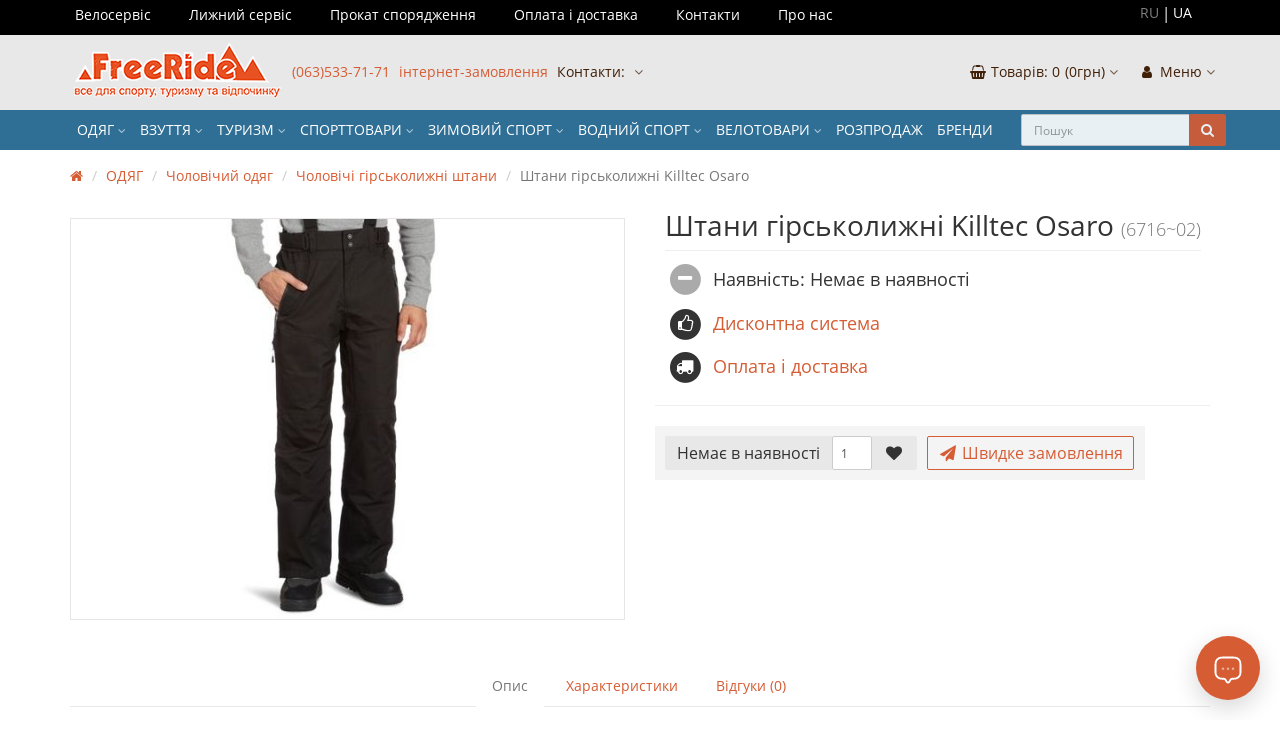

--- FILE ---
content_type: text/html; charset=utf-8
request_url: https://freeride.com.ua/ua/odezhda/muzhskaya-odezhda/gornolyzhnye-bryuki-muzhskie/bryuki-gornolyzhnye-killtec-osaro
body_size: 39596
content:
<!DOCTYPE html>
<html prefix="og: http://ogp.me/ns# fb: http://ogp.me/ns/fb# product: http://ogp.me/ns/product#" dir="ltr" lang="uk">
<head>

         			
<meta charset="UTF-8" />
<meta name="viewport" content="width=device-width, initial-scale=1">
<meta http-equiv="X-UA-Compatible" content="IE=edge">
<title>Купити Штани гірськолижні Killtec Osaro 6716 - Чоловічі гірськолижні штани | магазин FreeRide</title>

      
<base href="https://freeride.com.ua/" />
<meta name="description" content="Штани гірськолижні Killtec Osaro 6716 ➤ Купити Чоловічі гірськолижні штани №❶ в Україні ➤ FreeRide ✔Широкий асортимент ✔Гарантія якості ✔Швидка доставка!" />


<meta property="og:image" content="https://freeride.com.ua/image/cache/catalog/image/cache/catalog/odezhda/gorbruki/Qm-R-dL-AA1500-enl-400x400.webp" />

<!-- mmr2 2.6.2 ocs2.3 -->
    <link href="min/?g=moneymaker2_css&f=catalog/view/javascript/jquery/magnific/magnific-popup.css,catalog/view/javascript/jquery/datetimepicker/bootstrap-datetimepicker.min.css,catalog/view/javascript/blog/colorbox/css/0/colorbox.css,image/seocms.css,catalog/view/theme/moneymaker2/stylesheet/bootstrap-theme-colors.store0.css,catalog/view/theme/moneymaker2/stylesheet/stylesheet.css,catalog/view/theme/moneymaker2/stylesheet/stylesheet.custom.store0.css,catalog/view/javascript/hpmodel/hpmodel.css,catalog/view/javascript/jquery/owl-carousel/owl.carousel.css,catalog/view/javascript/jquery/owl-carousel/owl.moneymaker2.css,catalog/view/theme/moneymaker2/stylesheet/mfp.effects.css,catalog/view/javascript/ex-reviews/dropzone/min/dropzone.min.css,catalog/view/javascript/ex-reviews/extended_reviews.css" rel="stylesheet">
    <link href="https://freeride.com.ua/ua/odezhda/muzhskaya-odezhda/gornolyzhnye-bryuki-muzhskie/bryuki-gornolyzhnye-killtec-osaro" rel="canonical" />
    <link href="https://freeride.com.ua/image/catalog/icon/favicon-100x100.png" rel="icon" />
      <script src="min/?g=moneymaker2_js&f=catalog/view/javascript/jquery/jquery-ui/jquery-ui.min.js,catalog/view/javascript/jquery/jquery-ui/jquery.ui.touch-punch.min.js,catalog/view/javascript/jquery/magnific/jquery.magnific-popup.min.js,catalog/view/javascript/jquery/datetimepicker/moment.js,catalog/view/javascript/jquery/datetimepicker/locale/uk-ua.js,catalog/view/javascript/jquery/datetimepicker/bootstrap-datetimepicker.min.js,catalog/view/javascript/blog/colorbox/jquery.colorbox.js,catalog/view/javascript/blog/blog.color.js,catalog/view/javascript/jquery/moneymaker2/bootstrap-hover-dropdown.min.js,catalog/view/javascript/jquery/moneymaker2/jquery.mask.min.js,catalog/view/javascript/jquery/moneymaker2/livesearch.js,catalog/view/javascript/jquery/moneymaker2/sidebars.responsive.js,catalog/view/javascript/jquery/moneymaker2/scrolltop.js,catalog/view/javascript/hpmodel/hpmodel.js,catalog/view/extension/related_options/js/liveopencart.select_option_toggle.js,catalog/view/extension/related_options/js/liveopencart.related_options.js,catalog/view/javascript/jquery/owl-carousel/owl.carousel.min.js,catalog/view/javascript/jquery/moneymaker2/bootstrap.rating.input.min.js,catalog/view/javascript/ex-reviews/dropzone/min/dropzone.min.js,catalog/view/javascript/ex-reviews/dropzone/min/exif.min.js"></script>
<!--microdatapro 7.3 open graph start -->
<meta property="og:locale" content="uk-ua">
<meta property="og:rich_attachment" content="true">
<meta property="og:site_name" content="Магазин Freeride">
<meta property="og:type" content="product" />
<meta property="og:title" content="Штани гірськолижні Killtec Osaro" />
<meta property="og:description" content="Штани гірськолижні Killtec Osaro 6716 ➤ Купити Чоловічі гірськолижні штани №❶ в Україні ➤ FreeRide ✔Широкий асортимент ✔Гарантія якості ✔Швидка доставка!" />
<meta property="og:image" content="https://freeride.com.ua/image/catalog/odezhda/gorbruki/Qm-R-dL-AA1500-enl.jpg" />
<meta property="og:image:secure_url" content="https://freeride.com.ua/image/catalog/odezhda/gorbruki/Qm-R-dL-AA1500-enl.jpg" />
<meta property="og:image:width" content="1200">
<meta property="og:image:height" content="630">
<meta property="og:url" content="https://freeride.com.ua/ua/odezhda/muzhskaya-odezhda/gornolyzhnye-bryuki-muzhskie/bryuki-gornolyzhnye-killtec-osaro">
<meta property="business:contact_data:street_address" content="бульвар Шевченка, 256" />
<meta property="business:contact_data:locality" content="Черкаси" />
<meta property="business:contact_data:postal_code" content="18000" />
<meta property="business:contact_data:country_name" content="Украина" />
<meta property="place:location:latitude" content="49.440442" />
<meta property="place:location:longitude" content="32.066475" />
<meta property="business:contact_data:email" content="info@freeride.com.ua"/>
<meta property="business:contact_data:phone_number" content="+38-097-465-91-17"/>
<meta property="fb:profile_id" content="https://www.facebook.com/freerideshop.com.ua">
<meta property="product:product_link" content="https://freeride.com.ua/ua/odezhda/muzhskaya-odezhda/gornolyzhnye-bryuki-muzhskie/bryuki-gornolyzhnye-killtec-osaro">
<meta property="product:brand" content="Killtec">
<meta property="product:category" content="Чоловічі гірськолижні штани">
<meta property="product:availability" content="pending">
<meta property="product:condition" content="new">
<meta property="product:target_gender" content="">
<meta property="product:price:amount" content="1320">
<meta property="product:price:currency" content="UAH">
<meta property="og:see_also" content="https://freeride.com.ua/ua/odezhda/muzhskaya-odezhda/veloodezhda-muzhskaya/sportivnaya-shapka-podshlemnik-onride-fervor-black" />
<meta property="og:see_also" content="https://freeride.com.ua/ua/odezhda/muzhskaya-odezhda/shorti-losiny-muzhskie/trusy-turbat-retezat-boxer-mns-caviar-green" />
<meta property="og:see_also" content="https://freeride.com.ua/ua/odezhda/muzhskaya-odezhda/shorti-losiny-muzhskie/shorty-muzhskie-4f-deep-black-4fwss24tfshm489" />
<meta property="og:see_also" content="https://freeride.com.ua/ua/odezhda/muzhskaya-odezhda/bryuki-muzhskie/bryuki-fahrenheit-hiking-pro-coldweather-black" />
<meta property="og:see_also" content="https://freeride.com.ua/ua/odezhda/muzhskaya-odezhda/noski-muzhskie/noski-trekkingovye-lasting-wks-900" />
<meta property="og:see_also" content="https://freeride.com.ua/ua/odezhda/muzhskaya-odezhda/gornolyzhnye-bryuki-muzhskie/bryuki-gornolyzhnye-muzhskie-scott-ultimate-dryo10-sinij" />
<meta property="og:see_also" content="https://freeride.com.ua/ua/odezhda/muzhskaya-odezhda/shorti-losiny-muzhskie/shorty-muzhskie-4f-anthracite-4fwss24tfshm492" />
<meta property="og:see_also" content="https://freeride.com.ua/ua/odezhda/muzhskaya-odezhda/noski-muzhskie/noski-trekkingovye-lasting-wsm-900-1" />
<meta property="og:see_also" content="https://freeride.com.ua/ua/odezhda/muzhskaya-odezhda/noski-muzhskie/noski-mund-k2-stocking-grey" />
<meta property="og:see_also" content="https://freeride.com.ua/ua/odezhda/muzhskaya-odezhda/noski-muzhskie/termonoski-comodo-tre3" />
<meta property="og:see_also" content="https://freeride.com.ua/ua/odezhda/muzhskaya-odezhda/tolstovki-svitshoty-reglany/muzhskoe-hudi-4f-zip-hoodie-reguliar-fit-m1768-deep-black" />
<meta property="og:see_also" content="https://freeride.com.ua/ua/odezhda/muzhskaya-odezhda/rukavicy-i-perchatki-muzhskie/perchatki-rab-xenon-glove" />
<meta property="og:see_also" content="https://freeride.com.ua/ua/odezhda/muzhskaya-odezhda/termobele-muzhskoe/termobele-muzhskoe-kalsony-x-bionic-motorcycling-man-pants-l" />
<meta property="og:see_also" content="https://freeride.com.ua/ua/odezhda/muzhskaya-odezhda/futbolki-muzhskie/futbolka-muzhskaya-craft-core-essence-ss-mesh-tee-m-graniten" />
<!--microdatapro 7.3 open graph end -->
<!-- Global site tag (gtag.js) - Google Analytics -->
<script async src="https://www.googletagmanager.com/gtag/js?id=UA-81046037-1"></script>
<script>
window.dataLayer = window.dataLayer || [];
function gtag(){dataLayer.push(arguments);}
gtag('js', new Date());

gtag('config', 'UA-81046037-1');
</script><!-- Facebook Pixel Code -->
<script>
!function(f,b,e,v,n,t,s)
{if(f.fbq)return;n=f.fbq=function(){n.callMethod?
n.callMethod.apply(n,arguments):n.queue.push(arguments)};
if(!f._fbq)f._fbq=n;n.push=n;n.loaded=!0;n.version='2.0';
n.queue=[];t=b.createElement(e);t.async=!0;
t.src=v;s=b.getElementsByTagName(e)[0];
s.parentNode.insertBefore(t,s)}(window,document,'script',
'https://connect.facebook.net/en_US/fbevents.js');
 fbq('init', '2416600525322302'); 
fbq('track', 'PageView');
</script>
<noscript>
 <img height="1" width="1" 
src="https://www.facebook.com/tr?id=2416600525322302&ev=PageView
&noscript=1"/>
</noscript>
<!-- End Facebook Pixel Code -->

                <script async src="https://www.googletagmanager.com/gtag/js?id=AW-962931253"></script>
<script>
  window.dataLayer = window.dataLayer || [];
  function gtag(){dataLayer.push(arguments);}
  gtag('js', new Date());
  gtag('config', 'AW-616605668');
</script>
  <script>
      gtag('event', 'view_item', {"value":1320,"items":[{"id":6716,"google_business_vertical":"retail"}],"send_to":"AW-616605668"} );
    </script>
            

			
										<script  type = "text/javascript" ><!--
					function poip_show_thumb(elem) {
						
						if ($(elem).attr('data-thumb') && $(elem).attr('data-image_id')) {
										
							var main_img = $('img[data-poip_id="image_'+$(elem).attr('data-image_id')+'"]');
							if (main_img.length == 0) {
								main_img = $('img[data-poip_id="'+$(elem).attr('data-image_id')+'"]');
							}
							
							var prev_img = main_img.attr('src'); // journal2 compatibility
							main_img.attr('src', $(elem).attr('data-thumb'));
							main_img.closest('a').attr('href', $(elem).attr('href'));
							
							// moment theme compatibility (second image)
							if ( main_img.parent().parent().is('div.product-thumb__primary') ) {
								main_img.parent().parent().siblings('div.product-thumb__secondary').find('a').attr('href', $(elem).attr('href'));
							}
							
							// journal2 compatibility
							if (main_img.parent().hasClass('has-second-image')) {
								main_img.parent().attr('style', main_img.parent().attr('style').replace(prev_img, $(elem).attr('data-thumb')) );
							}
							
						}
					}
				//--></script>
								
									

<link rel="alternate" hreflang="ru" href="https://freeride.com.ua/odezhda/muzhskaya-odezhda/gornolyzhnye-bryuki-muzhskie/bryuki-gornolyzhnye-killtec-osaro" />

<link rel="alternate" hreflang="uk" href="https://freeride.com.ua/ua/odezhda/muzhskaya-odezhda/gornolyzhnye-bryuki-muzhskie/bryuki-gornolyzhnye-killtec-osaro" />
</head>
<body class="product-product-6716">

         	  	  	  	  	  	  	  	  			
<header>
<div class="wrp-top-menu">
<div class="container">     
<div class="collapse navbar-collapse main-nav">
<ul class="top-menu"> 
<li><a href="/ua/veloservis">Велосервіс</a></li>
<li><a href="/ua/lyzhnyj-servis">Лижний сервіс</a></li>
<li><a href="/ua/prokat-snaryazheniya">Прокат спорядження</a></li> 
<li><a href="/ua/oplata-i-dostavka">Оплата і доставка</a></li> 
<li><a href="/ua/kontakty">Контакти</a></li> 
<li><a href="/ua/o-nas">Про нас</a></li> 
</ul>
<div class="hidden-xs wrp-lang">            
 
        <div >
		<a href="https://freeride.com.ua/odezhda/muzhskaya-odezhda/gornolyzhnye-bryuki-muzhskie/bryuki-gornolyzhnye-killtec-osaro" class="language-select" onclick="window.location = 'https://freeride.com.ua/odezhda/muzhskaya-odezhda/gornolyzhnye-bryuki-muzhskie/bryuki-gornolyzhnye-killtec-osaro'">
	<span>RU</span></a>
		</div>
        <div class="ttt">
		<span class="language-select">
	 <span>UA</span>
    </span>	
		</div>
     


          </div>
</div>
</div>
</div>
  <nav id="top" class="navbar navbar-default navbar-full">
    <div class="container">
      <div class="navbar-header">
                <a href="javascript:void(0);" class="navbar-toggle collapsed" data-toggle="collapse" data-target=".navbar-top-collapse, .navbar-menu-collapse"><i class="fa fa-fw fa-bars"></i></a>
                <span class="visible-sm visible-xs navbar-toggle lang-mob-con">  
 
        <div >
		<a href="https://freeride.com.ua/odezhda/muzhskaya-odezhda/gornolyzhnye-bryuki-muzhskie/bryuki-gornolyzhnye-killtec-osaro" class="language-select" onclick="window.location = 'https://freeride.com.ua/odezhda/muzhskaya-odezhda/gornolyzhnye-bryuki-muzhskie/bryuki-gornolyzhnye-killtec-osaro'">
	<span>RU</span></a>
		</div>
        <div class="ttt">
		<span class="language-select">
	 <span>UA</span>
    </span>	
		</div>
     


</span>
                        <a href="javascript:void(0);" class="navbar-search-toggle visible-xs"><i class="fa fa-fw fa-search" ></i></a>
                <!--        <a href="javascript:void(0);" class="navbar-cart-toggle visible-xs"><i class="fa fa-fw fa-shopping-cart" ></i><small class="fa-stack"><i class="fa fa-circle fa-stack-2x"></i><span class="fa-stack-1x">0</span></small></a>
        -->
                <div id="logo">
                                                  <a href="https://freeride.com.ua/ua"><img src="https://freeride.com.ua/image/cache/catalog/image/catalog/logo-min.webp" title="Магазин Freeride" alt="Магазин Freeride" /></a>
                                            </div>
      </div>
      <div class="hidden-xs"></div>
      <div class="collapse navbar-collapse navbar-top-collapse logo-block">
        <ul class="nav navbar-nav">
          <li class="dropdown" id="contacts">
            <a href="javascript:void(0);" class="dropdown-toggle" data-toggle="dropdown"><i class="fa fa-fw fa--"></i> <span class="phone"><span onclick="location.href='tel:+380635337171'">(063)533-71-71</span> 
                         інтернет-замовлення   
                
                </span> <span class="hidden-sm">Контакти: </span><i class="fa fa-angle-down"></i></a>
                        <ul class="dropdown-menu">
                                                                      <li class="keep-open"><a href="tel:+380974659117"><i class="fa fa-lg fa-fw fa-phone"></i> (097) 465-91-17</a></li>
                                                                                                                <li class="keep-open"><a href="tel:+380931982738"><i class="fa fa-lg fa-fw fa-phone"></i> (093) 198-27-38 прокат туристичного спорядження</a></li>
                                                                                                  <li class="divider"></li>
                                                                                                  <li class="keep-open"><a href="viber://chat?number=380635337171"><span class="fa fa-fw fa-lg"><img src="https://freeride.com.ua/image/cache/catalog/image/cache/catalog/Aksessuary/ivi-16x16.webp" alt="viber" /></span> viber</a></li>
                                                                                                                <li class="keep-open"><a href="https://telegram.me/freeride_velo"><span class="fa fa-fw fa-lg"><img src="https://freeride.com.ua/image/cache/catalog/image/cache/catalog/Aksessuary/telega-16x16.webp" alt="telegram" /></span> telegram</a></li>
                                                                                                                <li class="keep-open"><a href="skype:live:alexey_str?chat"><span class="fa fa-fw fa-lg"><img src="https://freeride.com.ua/image/cache/catalog/image/cache/catalog/Aksessuary/skipe-16x16.webp" alt="Skype" /></span> Skype</a></li>
                                                                                                                <li class="keep-open"><span class="text-muted"><i class="fa fa-lg fa-fw fa-envelope-o"></i> <a href="/cdn-cgi/l/email-protection" class="__cf_email__" data-cfemail="563f3830391630243333243f32337835393b782337">[email&#160;protected]</a></span></li>
                                                                                                  <li class="divider"></li>
                                                                                                  <li class="keep-open"><span class="text-muted"><i class="fa fa-lg fa-fw fa-clock-o"></i> Пн-Сб: 10:00 - 19:00</span></li>
                                                                                                                <li class="keep-open"><span class="text-muted"><i class="fa fa-lg fa-fw fa-clock-o"></i> Нд: 10:00 - 17:00</span></li>
                                                                    </ul>
                      </li>
                            </ul>
		<div class="callme"></div>
       
        <ul class="nav navbar-nav navbar-right">
                    <li class="dropdown" id="cart">
<div></div>
   <a href="javascript:void(0);" class="dropdown-toggle" data-toggle="dropdown" data-loading-text="Завантаження..." role="button" aria-haspopup="true" aria-expanded="false">
  <i class="fa fa-fw fa-shopping-basket"></i>
  <span class="hidden-sm">
		<span id="cart-total" class="common-cart">(0грн)</span>
		<i class="fa fa-angle-down"></i>
  </span>
  <span class="cart-ancor">
  <span class="goods">Товарів:&nbsp;</span><span class="fa-stack-1x">0</span>
  </span>
  </a>
  <ul class="dropdown-menu keep-open">
        <li>
              <p class="text-center">У кошику порожньо!</p>
          </li>
      </ul>
</li>
                   
          <!--            
 
        <div >
		<a href="https://freeride.com.ua/odezhda/muzhskaya-odezhda/gornolyzhnye-bryuki-muzhskie/bryuki-gornolyzhnye-killtec-osaro" class="language-select" onclick="window.location = 'https://freeride.com.ua/odezhda/muzhskaya-odezhda/gornolyzhnye-bryuki-muzhskie/bryuki-gornolyzhnye-killtec-osaro'">
	<span>RU</span></a>
		</div>
        <div class="ttt">
		<span class="language-select">
	 <span>UA</span>
    </span>	
		</div>
     


          -->
                    <li class="dropdown" id="top-links">
            <a href="javascript:void(0);" class="dropdown-toggle" data-toggle="dropdown"><i class="fa fa-fw fa-user"></i> <span class="hiden">Меню <i class="fa fa-angle-down"></i></span></a>
            <ul class="dropdown-menu keep-open">
                            <!---->
                                                                      <li class="dropdown-header">Особистий кабінет</li>
              <li><a href="https://freeride.com.ua/ua/login/" rel="nofollow"><i class="fa fa-fw fa-sign-in"></i> Авторизація / Реєстрація</a></li>
                                          <li><a href="https://freeride.com.ua/ua/wishlist/" rel="nofollow"><i class="fa fa-fw fa-heart"></i> <span id="wishlist-total"><span>Мої Закладки (0)</span></span></a></li>
                                                      </ul>
          </li>
                  </ul>
      </div>
    </div>
  </nav>
    <nav class="navbar navbar-default navbar-full categories-menu" id="menu">
    <div class="container mobi-cont">
      <div class="collapse navbar-collapse navbar-menu-collapse">
        <ul class="nav navbar-nav mobi-nav">
                                  <li class="dropdown">
                            <a href="javascript:void(0);" onclick="location.href = 'https://freeride.com.ua/ua/odezhda/'" class="dropdown-toggle" data-toggle="dropdown">ОДЯГ <i class="fa fa-angle-down"></i></a>
              <ul class="dropdown-menu keep-open">
                                <li><a class="text-muted" href="https://freeride.com.ua/ua/odezhda/muzhskaya-odezhda/"><small>&ndash; Чоловічий одяг</small></a></li>
                                <li><a class="text-muted" href="https://freeride.com.ua/ua/odezhda/zhenskaya-odezhda/"><small>&ndash; Жіночий одяг</small></a></li>
                                <li><a class="text-muted" href="https://freeride.com.ua/ua/odezhda/detskaya-odezhda/"><small>&ndash; Дитячий одяг</small></a></li>
                                <li><a class="text-muted" href="https://freeride.com.ua/ua/odezhda/golovnye-ubory/"><small>&ndash; Головні убори</small></a></li>
                                <li><a class="text-muted" href="https://freeride.com.ua/ua/odezhda/multifunkcionalnye-povyazki-buff/"><small>&ndash; Мультифункціональні пов'язки</small></a></li>
                                <li><a class="text-muted" href="https://freeride.com.ua/ua/odezhda/nakidki-ot-dozhdya/"><small>&ndash; Захист від дощу</small></a></li>
                                <li><a class="text-muted" href="https://freeride.com.ua/ua/odezhda/aksessuary-dlya-odezhdy/"><small>&ndash; Аксесуари для одягу</small></a></li>
                                <li><a class="text-muted" href="https://freeride.com.ua/ua/odezhda/sredstva-po-uhodu-za-odezhdoj/"><small>&ndash; Засоби по догляду за одягом</small></a></li>
                              </ul>
                          </li>
                        <li class="dropdown">
                            <a href="javascript:void(0);" onclick="location.href = 'https://freeride.com.ua/ua/obuv/'" class="dropdown-toggle" data-toggle="dropdown">ВЗУТТЯ <i class="fa fa-angle-down"></i></a>
              <ul class="dropdown-menu keep-open">
                                <li><a class="text-muted" href="https://freeride.com.ua/ua/obuv/muzhskaya-obuv/"><small>&ndash; Чоловіче взуття</small></a></li>
                                <li><a class="text-muted" href="https://freeride.com.ua/ua/obuv/zhenskaya-obuv/"><small>&ndash; Жіноче взуття</small></a></li>
                                <li><a class="text-muted" href="https://freeride.com.ua/ua/obuv/detskaya-obuv/"><small>&ndash; Дитяче взуття</small></a></li>
                                <li><a class="text-muted" href="https://freeride.com.ua/ua/obuv/aksessuary-dlya-obuvi/"><small>&ndash; Аксесуари для взуття</small></a></li>
                                <li><a class="text-muted" href="https://freeride.com.ua/ua/obuv/sredstva-po-uhodu-za-obuvyu/"><small>&ndash; Засоби по догляду за взуттям</small></a></li>
                              </ul>
                          </li>
                        <li class="dropdown">
                            <a href="javascript:void(0);" onclick="location.href = 'https://freeride.com.ua/ua/snaryazhenie/'" class="dropdown-toggle" data-toggle="dropdown">ТУРИЗМ <i class="fa fa-angle-down"></i></a>
              <ul class="dropdown-menu keep-open">
                                <li><a class="text-muted" href="https://freeride.com.ua/ua/snaryazhenie/palatki/"><small>&ndash; Намети</small></a></li>
                                <li><a class="text-muted" href="https://freeride.com.ua/ua/snaryazhenie/spalniki/"><small>&ndash; Спальні мішки</small></a></li>
                                <li><a class="text-muted" href="https://freeride.com.ua/ua/snaryazhenie/kovriki/"><small>&ndash; Килимки туристичні</small></a></li>
                                <li><a class="text-muted" href="https://freeride.com.ua/ua/snaryazhenie/ryukzaki/"><small>&ndash; Рюкзаки та сумки</small></a></li>
                                <li><a class="text-muted" href="https://freeride.com.ua/ua/snaryazhenie/alpinizm/"><small>&ndash; Альпінізм</small></a></li>
                                <li><a class="text-muted" href="https://freeride.com.ua/ua/snaryazhenie/turisticheskaya-posuda/"><small>&ndash; Туристичний посуд</small></a></li>
                                <li><a class="text-muted" href="https://freeride.com.ua/ua/snaryazhenie/gorelki-lampy/"><small>&ndash; Пальники, лампи</small></a></li>
                                <li><a class="text-muted" href="https://freeride.com.ua/ua/snaryazhenie/produkty/"><small>&ndash; Їжа для походів</small></a></li>
                                <li><a class="text-muted" href="https://freeride.com.ua/ua/snaryazhenie/poleznye-melochi/"><small>&ndash; Аксесуари для відпочинку</small></a></li>
                                <li><a class="text-muted" href="https://freeride.com.ua/ua/snaryazhenie/nozhi-i-insturmenty/"><small>&ndash; Ножі, мультитули, інструменти</small></a></li>
                                <li><a class="text-muted" href="https://freeride.com.ua/ua/snaryazhenie/fonari/"><small>&ndash; Ліхтарі</small></a></li>
                                <li><a class="text-muted" href="https://freeride.com.ua/ua/snaryazhenie/sredstva-lichnoj-gigieny/"><small>&ndash; Засоби особистої гігієни</small></a></li>
                                <li><a class="text-muted" href="https://freeride.com.ua/ua/snaryazhenie/trekkingovye-palki/"><small>&ndash; Палиці для трекінгу і скандинавської ходьби</small></a></li>
                                <li><a class="text-muted" href="https://freeride.com.ua/ua/snaryazhenie/solncezashitnye-ochki/"><small>&ndash; Сонцезахисні окуляри</small></a></li>
                                <li><a class="text-muted" href="https://freeride.com.ua/ua/snaryazhenie/gamaki/"><small>&ndash; Гамаки</small></a></li>
                                <li><a class="text-muted" href="https://freeride.com.ua/ua/snaryazhenie/kempingovaya-mebel/"><small>&ndash; Кемпінгові меблі</small></a></li>
                                <li><a class="text-muted" href="https://freeride.com.ua/ua/snaryazhenie/zaryadnye-ustrojstva/"><small>&ndash; Зарядні пристрої</small></a></li>
                                <li><a class="text-muted" href="https://freeride.com.ua/ua/snaryazhenie/avtobagazhniki-i-gruzovye-boksy/"><small>&ndash; Автобагажники та вантажні бокси</small></a></li>
                                <li><a class="text-muted" href="https://freeride.com.ua/ua/snaryazhenie/kompasy-shagomery-kurvimetry/"><small>&ndash; Компаси, крокоміри, курвіметри</small></a></li>
                                <li><a class="text-muted" href="https://freeride.com.ua/ua/snaryazhenie/binokli/"><small>&ndash; Бінокль</small></a></li>
                                <li><a class="text-muted" href="https://freeride.com.ua/ua/snaryazhenie/takticheskoe-snaryazhenie/"><small>&ndash; Тактичне спорядження</small></a></li>
                                <li><a class="text-muted" href="https://freeride.com.ua/ua/snaryazhenie/sredstva-po-uhodu-za-snaryazheniem/"><small>&ndash; Засоби по догляду за спорядженням</small></a></li>
                                <li><a class="text-muted" href="https://freeride.com.ua/ua/snaryazhenie/aksessuary-dlya-snaryazheniya/"><small>&ndash; Аксесуари для спорядження</small></a></li>
                                <li><a class="text-muted" href="https://freeride.com.ua/ua/snaryazhenie/literatura/"><small>&ndash; Карти туристичних маршрутів, книги</small></a></li>
                              </ul>
                          </li>
                        <li class="dropdown">
                            <a href="javascript:void(0);" onclick="location.href = 'https://freeride.com.ua/ua/sporttovary/'" class="dropdown-toggle" data-toggle="dropdown">СПОРТТОВАРИ <i class="fa fa-angle-down"></i></a>
              <ul class="dropdown-menu keep-open">
                                <li><a class="text-muted" href="https://freeride.com.ua/ua/sporttovary/aksessuary-dlya-fitnesa/"><small>&ndash; Аксесуари для фітнесу та йоги</small></a></li>
                                <li><a class="text-muted" href="https://freeride.com.ua/ua/sporttovary/samokaty/"><small>&ndash; Самокати</small></a></li>
                                <li><a class="text-muted" href="https://freeride.com.ua/ua/sporttovary/skejtbordy/"><small>&ndash; Скейтборди</small></a></li>
                                <li><a class="text-muted" href="https://freeride.com.ua/ua/sporttovary/roliki/"><small>&ndash; Ролики</small></a></li>
                                <li><a class="text-muted" href="https://freeride.com.ua/ua/sporttovary/zashita-dlya-kataniya/"><small>&ndash; Захист для катання</small></a></li>
                                <li><a class="text-muted" href="https://freeride.com.ua/ua/sporttovary/sportivnoe-pitanie/"><small>&ndash; Спортивне харчування</small></a></li>
                              </ul>
                          </li>
                        <li class="dropdown">
                            <a href="javascript:void(0);" onclick="location.href = 'https://freeride.com.ua/ua/zimnij-sport/'" class="dropdown-toggle" data-toggle="dropdown">ЗИМОВИЙ СПОРТ <i class="fa fa-angle-down"></i></a>
              <ul class="dropdown-menu keep-open">
                                <li><a class="text-muted" href="https://freeride.com.ua/ua/zimnij-sport/shlemy/"><small>&ndash; Гірськолижні шоломи</small></a></li>
                                <li><a class="text-muted" href="https://freeride.com.ua/ua/zimnij-sport/gornolyzhnye-ochki-i-maski/"><small>&ndash; Гірськолижні маски</small></a></li>
                                <li><a class="text-muted" href="https://freeride.com.ua/ua/zimnij-sport/gornolyzhnye-botinki/"><small>&ndash; Гірськолижні черевики</small></a></li>
                                <li><a class="text-muted" href="https://freeride.com.ua/ua/zimnij-sport/chehly-i-aksessuary/"><small>&ndash; Чохли та сумки для лиж та сноубордів</small></a></li>
                                <li><a class="text-muted" href="https://freeride.com.ua/ua/zimnij-sport/gornolyzhnye-palki/"><small>&ndash; Гірськолижні палиці</small></a></li>
                                <li><a class="text-muted" href="https://freeride.com.ua/ua/zimnij-sport/zashita/"><small>&ndash; Захист</small></a></li>
                                <li><a class="text-muted" href="https://freeride.com.ua/ua/zimnij-sport/instrumenty-dlya-remonta-lyzh-i-snoubordov/"><small>&ndash; Інструменти для ремонту лиж та сноубордів</small></a></li>
                                <li><a class="text-muted" href="https://freeride.com.ua/ua/zimnij-sport/sredstva-po-uhodu-za-lyzhami-i-snoubordami/"><small>&ndash; Засоби по догляду за лижами та сноубордами</small></a></li>
                                <li><a class="text-muted" href="https://freeride.com.ua/ua/zimnij-sport/gornye-lyzhi/"><small>&ndash; Гірські лижі</small></a></li>
                                <li><a class="text-muted" href="https://freeride.com.ua/ua/zimnij-sport/begovye-lizhi-botinki-palki-krepleniya/"><small>&ndash; Бігові лижі, черевики, палиці, кріплення</small></a></li>
                                <li><a class="text-muted" href="https://freeride.com.ua/ua/zimnij-sport/snoubordy/"><small>&ndash; Сноуборди</small></a></li>
                                <li><a class="text-muted" href="https://freeride.com.ua/ua/zimnij-sport/botinki-snoubordicheskie/"><small>&ndash; Черевики сноубордичні</small></a></li>
                                <li><a class="text-muted" href="https://freeride.com.ua/ua/zimnij-sport/krepleniya-dlya-snoubordov/"><small>&ndash; Кріплення для сноубордів</small></a></li>
                                <li><a class="text-muted" href="https://freeride.com.ua/ua/zimnij-sport/snegostupy/"><small>&ndash; Снігоступи</small></a></li>
                                <li><a class="text-muted" href="https://freeride.com.ua/ua/zimnij-sport/aksessuary-dlya-snoubordov-i-lyzh/"><small>&ndash; Аксесуари для сноубордів та лиж</small></a></li>
                                <li><a class="text-muted" href="https://freeride.com.ua/ua/zimnij-sport/lavinnoe-snaryazhenie/"><small>&ndash; Лавинне спорядження</small></a></li>
                                <li><a class="text-muted" href="https://freeride.com.ua/ua/zimnij-sport/konki/"><small>&ndash; Ковзани</small></a></li>
                              </ul>
                          </li>
                        <li class="dropdown">
                            <a href="javascript:void(0);" onclick="location.href = 'https://freeride.com.ua/ua/vodnye-vidy-sporta/'" class="dropdown-toggle" data-toggle="dropdown">ВОДНИЙ СПОРТ <i class="fa fa-angle-down"></i></a>
              <ul class="dropdown-menu keep-open">
                                <li><a class="text-muted" href="https://freeride.com.ua/ua/vodnye-vidy-sporta/ochki-dlya-plavaniya/"><small>&ndash; Окуляри для плавання</small></a></li>
                                <li><a class="text-muted" href="https://freeride.com.ua/ua/vodnye-vidy-sporta/shapochki-dlya-plavaniya/"><small>&ndash; Шапочки для плавання</small></a></li>
                                <li><a class="text-muted" href="https://freeride.com.ua/ua/vodnye-vidy-sporta/kupalniki/"><small>&ndash; Купальники і плавки</small></a></li>
                                <li><a class="text-muted" href="https://freeride.com.ua/ua/vodnye-vidy-sporta/sup-bordy/"><small>&ndash; SUP-борди</small></a></li>
                                <li><a class="text-muted" href="https://freeride.com.ua/ua/vodnye-vidy-sporta/vejkbordy/"><small>&ndash; Вейкборди</small></a></li>
                                <li><a class="text-muted" href="https://freeride.com.ua/ua/vodnye-vidy-sporta/vodnye-lyzhi/"><small>&ndash; Водні лижі</small></a></li>
                                <li><a class="text-muted" href="https://freeride.com.ua/ua/vodnye-vidy-sporta/gidrokostyumy/"><small>&ndash; Гідрокостюми</small></a></li>
                                <li><a class="text-muted" href="https://freeride.com.ua/ua/vodnye-vidy-sporta/attrakciony/"><small>&ndash; Атракціони</small></a></li>
                                <li><a class="text-muted" href="https://freeride.com.ua/ua/vodnye-vidy-sporta/podvodnoe-snaryazhenie/"><small>&ndash; Підводне спорядження</small></a></li>
                                <li><a class="text-muted" href="https://freeride.com.ua/ua/vodnye-vidy-sporta/strahovochnye-zhilety/"><small>&ndash; Страхувальні жилети</small></a></li>
                                <li><a class="text-muted" href="https://freeride.com.ua/ua/vodnye-vidy-sporta/aksessuary-dlya-vodnyh-vidov-sporta/"><small>&ndash; Аксесуари для водних видів спорту</small></a></li>
                                <li><a class="text-muted" href="https://freeride.com.ua/ua/vodnye-vidy-sporta/bajdarki/"><small>&ndash; Байдарки та каяки</small></a></li>
                              </ul>
                          </li>
                        <li class="dropdown">
                            <a href="javascript:void(0);" onclick="location.href = 'https://freeride.com.ua/ua/velotovary/'" class="dropdown-toggle" data-toggle="dropdown">ВЕЛОТОВАРИ <i class="fa fa-angle-down"></i></a>
              <ul class="dropdown-menu keep-open">
                                <li><a class="text-muted" href="https://freeride.com.ua/ua/velotovary/velosipedy/"><small>&ndash; Велосипеди</small></a></li>
                                <li><a class="text-muted" href="https://freeride.com.ua/ua/velotovary/komponenty/"><small>&ndash; Велокомпоненти</small></a></li>
                                <li><a class="text-muted" href="https://freeride.com.ua/ua/velotovary/veloaksessuary/"><small>&ndash; Велоаксесуари</small></a></li>
                                <li><a class="text-muted" href="https://freeride.com.ua/ua/velotovary/velosipednaya-odezhda/"><small>&ndash; Велосипедний одяг</small></a></li>
                              </ul>
                          </li>
                                            <li><a href="ua/specials/"><i class="fa fa-fw fa--"></i> РОЗПРОДАЖ</a></li>
                      <li><a href="ua/brands"><i class="fa fa-fw fa--"></i> БРЕНДИ</a></li>
                  </ul>
		<div id="search" class="poisk">		
		
            <ul class="keep-open list-unstyled">
              <li>
                <div class="input-group collapse">
                  <input type="text" name="search" value="" placeholder="Пошук" class="form-control"><span class="input-group-btn"><button type="button" class="btn btn-primary"><i class="fa fa-search"></i></button></span>
                </div>
              </li>
            </ul>
          		
		</div>
      </div>
    </div>
  </nav>
  </header>
<div class="container">
  <div class="row">                <div id="content" class="col-sm-12 goods">
      <ul class="breadcrumb">
                        <li><a href="https://freeride.com.ua/ua"><span><i class="fa fa-home"></i></span></a></li>                        <li><a href="https://freeride.com.ua/ua/odezhda/"><span>ОДЯГ</span></a></li>                        <li><a href="https://freeride.com.ua/ua/odezhda/muzhskaya-odezhda/"><span>Чоловічий одяг</span></a></li>                        <li><a href="https://freeride.com.ua/ua/odezhda/muzhskaya-odezhda/gornolyzhnye-bryuki-muzhskie/"><span>Чоловічі гірськолижні штани</span></a></li>                <li class="active">Штани гірськолижні Killtec Osaro</li>              </ul>
      
      
      <div class="row">
                                <div class=" col-sm-12">
                    <div class="row">
            <div class="col-sm-12 col-md-6 text-center">
                            <div>
                <div class="thumbnails image-thumb">
                                                      <a class="thumbnail" href="https://freeride.com.ua/image/cache/catalog/odezhda/gorbruki/Qm-R-dL-AA1500-enl-650x650.jpg" title="Штани гірськолижні Killtec Osaro"><img src="https://freeride.com.ua/image/cache/catalog/image/cache/catalog/odezhda/gorbruki/Qm-R-dL-AA1500-enl-400x400.webp" title="Штани гірськолижні Killtec Osaro - фото 6716" alt="Штани гірськолижні Killtec Osaro - фото 6716"  /></a>
                </div>
              </div>
                                            
                
                               
                
                
                
                
            </div>
            <div class="col-sm-12 col-md-6">
              			  <div class="h2 text-center content-title">
        <h1 class="h2 name-goods">Штани гірськолижні Killtec Osaro <span class="art-code"><small>(6716~02)</small></span></h1>        
      </div>
              <div class="product-points">
                                <div class="stock-5">
                  <span class="fa-stack fa-lg pull-left"><i class="fa fa-circle fa-stack-2x"></i><i class="fa fa-minus fa-stack-1x fa-inverse"></i></span>
				  <span class="">Наявність: Немає в наявностi</span>                  <div class="text-muted"></div>
                </div>
                                                                                    <div>
                    <span class="fa-stack fa-lg pull-left"><i class="fa fa-circle fa-stack-2x"></i><i class="fa fa-thumbs-o-up fa-stack-1x fa-inverse"></i></span>
                    <a href="https://freeride.com.ua/ua/diskontnaya-sistema" class="clickmodal"><span class="">Дисконтна система</span></a>
                    
                  </div>
                                    <div>
                    <span class="fa-stack fa-lg pull-left"><i class="fa fa-circle fa-stack-2x"></i><i class="fa fa-truck fa-stack-1x fa-inverse"></i></span>
                    <a href="https://freeride.com.ua/ua/oplata-i-dostavka" class="clickmodal"><span class="">Оплата і доставка</span></a>
                    
                  </div>
                                  				<img id="spinner" src="https://freeride.com.ua/preloader.gif" alt="spinner">
              </div>
			  <hr>
                            <div id="product">
                
                <!--<link href = "https://schema.org/OutOfStock" />-->
                                                                                                                                                                      <input type="hidden" name="product_id" value="6716" />
				
                				<div class="wrp-button">
				
								<div class="btn-group"> 
                                    <button type="button" data-info-title="Купити" class="btn btn-default" data-toggle="tooltip" data-html="true" data-placement="bottom" title="">Немає в наявностi</button>
                                    <input type="number" data-toggle="tooltip" data-placement="bottom" min="1" name="quantity" value="1" size="2" id="input-quantity" class="form-control" title="Кількість" />
                  <button type="button" class="btn btn-default" data-toggle="tooltip" data-placement="bottom" title="У закладки" onclick="wishlist.add('6716');"><i class="fa fa-fw fa-heart"></i></button>                                  </div>
                                <div class="btn btn-link"  data-order-title="Штани гірськолижні Killtec Osaro" data-order-img-src="https://freeride.com.ua/image/cache/catalog/odezhda/gorbruki/Qm-R-dL-AA1500-enl-228x228.jpg" data-order-price="1 320грн"><span ><i class="fa fa-fw fa-send"></i> Швидке замовлення</span></div>
                	                
                
                
                
				 
                
                
                
                
				</div>
              </div>
            </div>
          </div>
                              <ul class="nav nav-tabs text-center">
                        <li class="active"><a href="#tab-description" data-toggle="tab">Опис</a></li>
                                    <li><a href="#tab-specification" data-toggle="tab">Характеристики</a></li>
                                    <li><a href="#tab-review" data-toggle="tab">Відгуки (0)</a></li>
                                  </ul>
                    <div class="tab-content">
                        <div class="tab-pane fade in active" id="tab-description">
                              <h3 class="text-center">Опис Штани гірськолижні Killtec Osaro</h3>
                            <div><p style="text-align: justify;">Чоловічі штани для катання на лижах та сноуборді, зимового відпочинку від німецького виробника Killtec. Особливості: - проклеєні шви - анатомічна форма - регульований пояс - снігові манжети - вологозахищеність / дишимість: 8 000mm H2O / 3 000 g / m2 / 24h Матеріал: 100% Polyester</p>
</div>
                                            </div>
                                    <div class="tab-pane fade" id="tab-specification">
                              <h3 class="text-center">Характеристики Штани гірськолижні Killtec Osaro</h3>
                            <div class="table-responsive">
                <table class="table">
                                    <tbody>
                    <tr>
                      <th colspan="2" class="text-center"><strong>Характеристики</strong></th>
                    </tr>
                  </tbody>
                  <tbody>
                                        <tr>
                      <td>Водонепроникність мембрани</td>
                      <td>5000-10000 мм</td>
                    </tr>
                                        <tr>
                      <td>Паропроникність мембрани</td>
                      <td>Менше 5000 г / м2</td>
                    </tr>
                                        <tr>
                      <td>Наявність підтяжок</td>
                      <td>Так</td>
                    </tr>
                                      </tbody>
                                                    </table>
              </div>
                          </div>
                                    <div class="tab-pane fade" id="tab-review">
              <form class="form-horizontal" id="form-review">
                                  <h3 class="text-center">Відгуки Штани гірськолижні Killtec Osaro</h3>
                                <div id="review">
                                                          <div class="row">
                      <div class="col-sm-12 text-center">
                        <p>Немає відгуків про цей товар.</p>
                      </div>
                    </div>
                                                      </div>
                <h4 class="h3 text-center">Leave a review</h4>
                                <div class="form-group required">
                  <label class="col-sm-2 control-label" for="input-name">Your Name:</label>
                  <div class="col-sm-4">
                    <input type="text" name="name" value="" id="input-name" class="form-control" />
                  </div>
                  <label class="col-sm-2 control-label">Evaluate the publication: </label>
                  <div class="col-sm-4">
                    <input type="number" data-max="5" data-min="1" name="rating" class="form-control moneymaker2-rating" />
                  </div>
                </div>
                <div class="form-group required">
                  <label class="col-sm-2 control-label" for="input-review">Ваш відгук</label>
                  <div class="col-lg-8 col-md-9 col-sm-10 ">
                    <textarea name="text" rows="3" id="input-review" class="form-control"></textarea>
                  </div>
                </div>
                                <div class="form-group required">
                  <div class="buttons clearfix col-sm-offset-2 col-sm-10">
                    <button type="button" id="button-review" data-loading-text="<i class='fa fa-spinner fa-spin'></i> Завантаження..." class="btn btn-default"><i class="fa fa-pencil"></i> Відправити</button>
                  </div>
                </div>
                              </form>
            </div>
                                  </div>
        </div>
      </div>
 
			<div class="sp-seo-faq"></div>
		
            <div class="h2 text-center test">Рекомендовані товари</div>
      <div class="row">
                <div class="owl-carousel owl-moneymaker2 owl-moneymaker2-products owl-moneymaker2-products-related">
                        <div class="product-layout product-grid">
          <div class="product-thumb">
            <div class="image">
                            
              <a data-hpm-href="1" href="https://freeride.com.ua/ua/odezhda/muzhskaya-odezhda/veloodezhda-muzhskaya/sportivnaya-shapka-podshlemnik-onride-fervor-black"><img src="https://freeride.com.ua/image/cache/catalog/image/cache/catalog/odezhda/veloodezhda/9/podshlemnik-onride-fervor-unisize-260x260.webp"  data-poip_id="image_related_products_26977" alt="Спортивна шапка підшоломник Onride Fervor black" title="Спортивна шапка підшоломник Onride Fervor black" class="img-responsive" /></a>
            </div>
            <div>
              <div class="caption">
                <a data-hpm-href="1" href="https://freeride.com.ua/ua/odezhda/muzhskaya-odezhda/veloodezhda-muzhskaya/sportivnaya-shapka-podshlemnik-onride-fervor-black">Спортивна шапка підшоломник Onride Fervor black</a>
              </div>
                            <div class="price-detached"><small><span class="price text-muted">500грн</span></small></div>
                            <div class="btn-group btn-group-sm">
                                <button type="button" data-toggle="tooltip" data-html="true" data-placement="bottom" title=""  class="btn btn-primary"  onclick="cart.add('26977', '1');">Купити</button>
                                                <button type="button" class="btn btn-default" data-toggle="tooltip" data-placement="bottom" title="У закладки" onclick="wishlist.add('26977');"><i class="fa fa-fw fa-heart"></i></button>                              </div>
              
              
              <div class="additional"></div>
            </div>
          </div>
        </div>
                <div class="product-layout product-grid">
          <div class="product-thumb">
            <div class="image">
                            
              <a data-hpm-href="1" href="https://freeride.com.ua/ua/odezhda/muzhskaya-odezhda/shorti-losiny-muzhskie/trusy-turbat-retezat-boxer-mns-caviar-green"><img src="https://freeride.com.ua/image/cache/catalog/image/cache/catalog/odezhda/termobele/trusy-turbat-retezat-boxer-mns-green-260x260.webp"  data-poip_id="image_related_products_28878" alt="Труси Turbat Retezat Boxer Mns kombu  green" title="Труси Turbat Retezat Boxer Mns kombu  green" class="img-responsive" /></a>
            </div>
            <div>
              <div class="caption">
                <a data-hpm-href="1" href="https://freeride.com.ua/ua/odezhda/muzhskaya-odezhda/shorti-losiny-muzhskie/trusy-turbat-retezat-boxer-mns-caviar-green">Труси Turbat Retezat Boxer Mns kombu  green</a>
              </div>
                            <div class="price-detached"><small><span class="price text-muted">895грн</span></small></div>
                            <div class="btn-group btn-group-sm">
                                <button type="button" data-toggle="tooltip" data-html="true" data-placement="bottom" title=""  class="btn btn-primary"  onclick="cart.add('28878', '1');">Купити</button>
                                                <button type="button" class="btn btn-default" data-toggle="tooltip" data-placement="bottom" title="У закладки" onclick="wishlist.add('28878');"><i class="fa fa-fw fa-heart"></i></button>                              </div>
              
        <div class="hpm-cat-box" data-thumb="https://freeride.com.ua/image/cache/catalog/image/cache/catalog/odezhda/termobele/trusy-turbat-retezat-boxer-mns-green-260x260.webp" data-change="hpm_cat_select">
    
    <div class="hpm-group hpm-group-0" data-id="0" data-type="type_images">
    <div class="hpm-title"><b>Доступні кольори</b></div>    
        <div class="hpm-type-images">
            <div class="hpm-item hpm-cat-item " data-key="26539" data-thumb="https://freeride.com.ua/image/cache/catalog/odezhda/termobele/trusy-turbat-retezat-boxer-mns-260x260.jpeg" data-id="26539">
                <div class="hcol-image"><img src="https://freeride.com.ua/image/cache/catalog/image/cache/catalog/odezhda/termobele/trusy-turbat-retezat-boxer-mns-50x50.webp" alt="Труси Turbat Retezat Boxer Mns caviar black" title="Труси Turbat Retezat Boxer Mns caviar black" /></div>
              </div>
            <div class="hpm-item hpm-cat-item active" data-key="28878" data-thumb="https://freeride.com.ua/image/cache/catalog/image/cache/catalog/odezhda/termobele/trusy-turbat-retezat-boxer-mns-green-260x260.webp" data-id="28878">
                <div class="hcol-image"><img src="https://freeride.com.ua/image/cache/catalog/image/cache/catalog/odezhda/termobele/trusy-turbat-retezat-boxer-mns-green-50x50.webp" alt="Труси Turbat Retezat Boxer Mns kombu  green" title="Труси Turbat Retezat Boxer Mns kombu  green" /></div>
              </div>
          </div>
        
        
      
    <div class="hpm-clearfix"></div>
  </div>
    <div class="hpm-clearfix"></div>
  
  <select class="form-control hpm-product" style="display:none;">
        <option  value="26539" data-id="26539" data-href="https://freeride.com.ua/ua/odezhda/muzhskaya-odezhda/shorti-losiny-muzhskie/trusy-turbat-retezat-boxer-mns" data-name="Труси Turbat Retezat Boxer Mns caviar black" data-thumb="https://freeride.com.ua/image/cache/catalog/odezhda/termobele/trusy-turbat-retezat-boxer-mns-260x260.jpeg" data-price="895грн"  data-qty="8" data-price-value="895.0000" >26539~01</option>
        <option selected="selected" value="28878" data-id="28878" data-href="https://freeride.com.ua/ua/odezhda/muzhskaya-odezhda/shorti-losiny-muzhskie/trusy-turbat-retezat-boxer-mns-caviar-green" data-name="Труси Turbat Retezat Boxer Mns kombu  green" data-thumb="https://freeride.com.ua/image/cache/catalog/image/cache/catalog/odezhda/termobele/trusy-turbat-retezat-boxer-mns-green-260x260.webp" data-price="895грн"  data-qty="4" data-price-value="895.0000" >26539~01</option>
      </select>
</div>
      
              <div class="additional"></div>
            </div>
          </div>
        </div>
                <div class="product-layout product-grid">
          <div class="product-thumb">
            <div class="image">
                            <div class="stickers">
                                <div class="sticker text-left sticker-special">
                  <span class="fa-stack fa-lg" data-toggle="tooltip" data-placement="right" title="-30% Знижка">
                  <i class="fa fa-circle fa-stack-2x"></i>
                  <i class="fa fa-percent fa-stack-1x fa-inverse"></i>
                  </span>                </div>
                              </div>
                            
              <a data-hpm-href="1" href="https://freeride.com.ua/ua/odezhda/muzhskaya-odezhda/shorti-losiny-muzhskie/shorty-muzhskie-4f-deep-black-4fwss24tfshm489"><img src="https://freeride.com.ua/image/cache/catalog/image/cache/catalog/odezhda/shorty/shorty-fitnes-4fwss24tfshm489-deep-black-4f-260x260.webp"  data-poip_id="image_related_products_28677" alt="Шорти чоловічі 4F deep black 4FWSS24TFSHM489" title="Шорти чоловічі 4F deep black 4FWSS24TFSHM489" class="img-responsive" /></a>
            </div>
            <div>
              <div class="caption">
                <a data-hpm-href="1" href="https://freeride.com.ua/ua/odezhda/muzhskaya-odezhda/shorti-losiny-muzhskie/shorty-muzhskie-4f-deep-black-4fwss24tfshm489" class="text-special">Шорти чоловічі 4F deep black 4FWSS24TFSHM489</a>
              </div>
                            <div class="price-detached"><small><span class="price text-muted"><span class="price-new"><b>1 036грн</b></span> <span class="price-old">1 481грн</span></span></small></div>
                            <div class="btn-group btn-group-sm">
                                <button type="button" data-toggle="tooltip" data-html="true" data-placement="bottom" title="<p>Стара ціна 1 481грн</p>"  class="btn btn-danger"  onclick="cart.add('28677', '1');">Купити</button>
                                                <button type="button" class="btn btn-default" data-toggle="tooltip" data-placement="bottom" title="У закладки" onclick="wishlist.add('28677');"><i class="fa fa-fw fa-heart"></i></button>                              </div>
              
              
              <div class="additional"></div>
            </div>
          </div>
        </div>
                <div class="product-layout product-grid">
          <div class="product-thumb">
            <div class="image">
                            
              <a data-hpm-href="1" href="https://freeride.com.ua/ua/odezhda/muzhskaya-odezhda/bryuki-muzhskie/bryuki-fahrenheit-hiking-pro-coldweather-black"><img src="https://freeride.com.ua/image/cache/catalog/image/cache/catalog/odezhda/softshell/fahrenheit-shtani-hiking-pro-coldweather-black-260x260.webp"  data-poip_id="image_related_products_31247" alt="Штани Fahrenheit Hiking Pro ColdWeather black" title="Штани Fahrenheit Hiking Pro ColdWeather black" class="img-responsive" /></a>
            </div>
            <div>
              <div class="caption">
                <a data-hpm-href="1" href="https://freeride.com.ua/ua/odezhda/muzhskaya-odezhda/bryuki-muzhskie/bryuki-fahrenheit-hiking-pro-coldweather-black">Штани Fahrenheit Hiking Pro ColdWeather black</a>
              </div>
                            <div class="price-detached"><small><span class="price text-muted">4 085грн</span></small></div>
                            <div class="btn-group btn-group-sm">
                                <button type="button" data-toggle="tooltip" data-html="true" data-placement="bottom" title=""  class="btn btn-primary"  onclick="cart.add('31247', '1');">Купити</button>
                                                <button type="button" class="btn btn-default" data-toggle="tooltip" data-placement="bottom" title="У закладки" onclick="wishlist.add('31247');"><i class="fa fa-fw fa-heart"></i></button>                              </div>
              
              
              <div class="additional"></div>
            </div>
          </div>
        </div>
                <div class="product-layout product-grid">
          <div class="product-thumb">
            <div class="image">
                            <div class="stickers">
                                <div class="sticker text-left sticker-rated">
                  <span class="fa-stack fa-lg" data-toggle="tooltip" data-placement="right" title="Топ рейтинг">
                  <i class="fa fa-circle fa-stack-2x"></i>
                  <i class="fa fa-star fa-stack-1x fa-inverse"></i>
                  </span>                </div>
                              </div>
                            
              <a data-hpm-href="1" href="https://freeride.com.ua/ua/odezhda/muzhskaya-odezhda/noski-muzhskie/noski-trekkingovye-lasting-wks-900"><img src="https://freeride.com.ua/image/cache/catalog/image/cache/catalog/odezhda/noski/wks-900-cerna-260x260.webp"  data-poip_id="image_related_products_9911" alt="Шкарпетки трекінгові Lasting WKS 900" title="Шкарпетки трекінгові Lasting WKS 900" class="img-responsive" /></a>
            </div>
            <div>
              <div class="caption">
                <a data-hpm-href="1" href="https://freeride.com.ua/ua/odezhda/muzhskaya-odezhda/noski-muzhskie/noski-trekkingovye-lasting-wks-900">Шкарпетки трекінгові Lasting WKS 900</a>
              </div>
                            <div class="price-detached"><small><span class="price text-muted">470грн</span></small></div>
                            <div class="btn-group btn-group-sm">
                                <button type="button" data-toggle="tooltip" data-html="true" data-placement="bottom" title=""  class="btn btn-primary"  onclick="cart.add('9911', '1');">Купити</button>
                                                <button type="button" class="btn btn-default" data-toggle="tooltip" data-placement="bottom" title="У закладки" onclick="wishlist.add('9911');"><i class="fa fa-fw fa-heart"></i></button>                              </div>
              
        <div class="hpm-cat-box" data-thumb="https://freeride.com.ua/image/cache/catalog/image/cache/catalog/odezhda/noski/wks-900-cerna-260x260.webp" data-change="hpm_cat_select">
    
    <div class="hpm-group hpm-group-0" data-id="0" data-type="type_images">
    <div class="hpm-title"><b>Доступні кольори</b></div>    
        <div class="hpm-type-images">
            <div class="hpm-item hpm-cat-item active" data-key="9911" data-thumb="https://freeride.com.ua/image/cache/catalog/image/cache/catalog/odezhda/noski/wks-900-cerna-260x260.webp" data-id="9911">
                <div class="hcol-image"><img src="https://freeride.com.ua/image/cache/catalog/image/cache/catalog/odezhda/noski/wks-900-cerna-50x50.webp" alt="Шкарпетки трекінгові Lasting WKS 900" title="Шкарпетки трекінгові Lasting WKS 900" /></div>
              </div>
            <div class="hpm-item hpm-cat-item " data-key="29489" data-thumb="https://freeride.com.ua/image/cache/catalog/odezhda/noski/lasting/wks-504-lasting-blue-260x260.jpg" data-id="29489">
                <div class="hcol-image"><img src="https://freeride.com.ua/image/cache/catalog/image/cache/catalog/odezhda/noski/lasting/wks-504-lasting-blue-50x50.webp" alt="Шкарпетки трекінгові Lasting WKS 504" title="Шкарпетки трекінгові Lasting WKS 504" /></div>
              </div>
            <div class="hpm-item hpm-cat-item " data-key="29490" data-thumb="https://freeride.com.ua/image/cache/catalog/odezhda/noski/lasting-2/lasting_wks_499-260x260.jpg" data-id="29490">
                <div class="hcol-image"><img src="https://freeride.com.ua/image/cache/catalog/image/cache/catalog/odezhda/noski/lasting-2/lasting_wks_499-50x50.webp" alt="Шкарпетки трекінгові Lasting WKS 499" title="Шкарпетки трекінгові Lasting WKS 499" /></div>
              </div>
          </div>
        
        
      
    <div class="hpm-clearfix"></div>
  </div>
    <div class="hpm-clearfix"></div>
  
  <select class="form-control hpm-product" style="display:none;">
        <option selected="selected" value="9911" data-id="9911" data-href="https://freeride.com.ua/ua/odezhda/muzhskaya-odezhda/noski-muzhskie/noski-trekkingovye-lasting-wks-900" data-name="Шкарпетки трекінгові Lasting WKS 900" data-thumb="https://freeride.com.ua/image/cache/catalog/image/cache/catalog/odezhda/noski/wks-900-cerna-260x260.webp" data-price="470грн"  data-qty="10" data-price-value="470.0000" >9911~01</option>
        <option  value="29489" data-id="29489" data-href="https://freeride.com.ua/ua/odezhda/muzhskaya-odezhda/noski-muzhskie/noski-trekkingovye-lasting-wks-504" data-name="Шкарпетки трекінгові Lasting WKS 504" data-thumb="https://freeride.com.ua/image/cache/catalog/odezhda/noski/lasting/wks-504-lasting-blue-260x260.jpg" data-price="470грн"  data-qty="3" data-price-value="470.0000" >9911~01</option>
        <option  value="29490" data-id="29490" data-href="https://freeride.com.ua/ua/odezhda/muzhskaya-odezhda/noski-muzhskie/noski-trekkingovye-lasting-wks-499" data-name="Шкарпетки трекінгові Lasting WKS 499" data-thumb="https://freeride.com.ua/image/cache/catalog/odezhda/noski/lasting-2/lasting_wks_499-260x260.jpg" data-price="470грн"  data-qty="1" data-price-value="470.0000" >9911~01</option>
      </select>
</div>
      
              <div class="additional"></div>
            </div>
          </div>
        </div>
                <div class="product-layout product-grid">
          <div class="product-thumb">
            <div class="image">
                            <div class="stickers">
                                <div class="sticker text-left sticker-special">
                  <span class="fa-stack fa-lg" data-toggle="tooltip" data-placement="right" title="-40% Знижка">
                  <i class="fa fa-circle fa-stack-2x"></i>
                  <i class="fa fa-percent fa-stack-1x fa-inverse"></i>
                  </span>                </div>
                              </div>
                            
              <a data-hpm-href="1" href="https://freeride.com.ua/ua/odezhda/muzhskaya-odezhda/gornolyzhnye-bryuki-muzhskie/bryuki-gornolyzhnye-muzhskie-scott-ultimate-dryo10-sinij"><img src="https://freeride.com.ua/image/cache/catalog/image/cache/catalog/odezhda/gorbruki/shtani_scott_ultimate_dry_o_10_1-260x260.webp"  data-poip_id="image_related_products_27226" alt="Штани гірськолижні чоловічі Scott Ultimate DryО10 синій" title="Штани гірськолижні чоловічі Scott Ultimate DryО10 синій" class="img-responsive" /></a>
            </div>
            <div>
              <div class="caption">
                <a data-hpm-href="1" href="https://freeride.com.ua/ua/odezhda/muzhskaya-odezhda/gornolyzhnye-bryuki-muzhskie/bryuki-gornolyzhnye-muzhskie-scott-ultimate-dryo10-sinij" class="text-special">Штани гірськолижні чоловічі Scott Ultimate DryО10 синій</a>
              </div>
                            <div class="price-detached"><small><span class="price text-muted"><span class="price-new"><b>6 600грн</b></span> <span class="price-old">11 000грн</span></span></small></div>
                            <div class="btn-group btn-group-sm">
                                <button type="button" data-toggle="tooltip" data-html="true" data-placement="bottom" title="<p>Стара ціна 11 000грн</p>"  class="btn btn-danger"  onclick="cart.add('27226', '1');">Купити</button>
                                                <button type="button" class="btn btn-default" data-toggle="tooltip" data-placement="bottom" title="У закладки" onclick="wishlist.add('27226');"><i class="fa fa-fw fa-heart"></i></button>                              </div>
              
        <div class="hpm-cat-box" data-thumb="https://freeride.com.ua/image/cache/catalog/image/cache/catalog/odezhda/gorbruki/shtani_scott_ultimate_dry_o_10_1-260x260.webp" data-change="hpm_cat_select">
    
    <div class="hpm-group hpm-group-0" data-id="0" data-type="type_images">
    <div class="hpm-title"><b>Доступні кольори</b></div>    
        <div class="hpm-type-images">
            <div class="hpm-item hpm-cat-item active" data-key="27226" data-thumb="https://freeride.com.ua/image/cache/catalog/image/cache/catalog/odezhda/gorbruki/shtani_scott_ultimate_dry_o_10_1-260x260.webp" data-id="27226">
                <div class="hcol-image"><img src="https://freeride.com.ua/image/cache/catalog/image/cache/catalog/odezhda/gorbruki/shtani_scott_ultimate_dry_o_10_1-50x50.webp" alt="Штани гірськолижні чоловічі Scott Ultimate DryО10 синій" title="Штани гірськолижні чоловічі Scott Ultimate DryО10 синій" /></div>
              </div>
            <div class="hpm-item hpm-cat-item " data-key="15150" data-thumb="https://freeride.com.ua/image/cache/catalog/odezhda/gorbruki/shtany-ultimate-dryo-10-black-scott-260x260.jpg" data-id="15150">
                <div class="hcol-image"><img src="https://freeride.com.ua/image/cache/catalog/image/cache/catalog/odezhda/gorbruki/shtany-ultimate-dryo-10-black-scott-50x50.webp" alt="Штани гірськолижні чоловічі Scott Ultimate DryО10 black" title="Штани гірськолижні чоловічі Scott Ultimate DryО10 black" /></div>
              </div>
          </div>
        
        
      
    <div class="hpm-clearfix"></div>
  </div>
    <div class="hpm-clearfix"></div>
  
  <select class="form-control hpm-product" style="display:none;">
        <option selected="selected" value="27226" data-id="27226" data-href="https://freeride.com.ua/ua/odezhda/muzhskaya-odezhda/gornolyzhnye-bryuki-muzhskie/bryuki-gornolyzhnye-muzhskie-scott-ultimate-dryo10-sinij" data-name="Штани гірськолижні чоловічі Scott Ultimate DryО10 синій" data-thumb="https://freeride.com.ua/image/cache/catalog/image/cache/catalog/odezhda/gorbruki/shtani_scott_ultimate_dry_o_10_1-260x260.webp" data-price="11 000грн" data-special="6 600грн" data-qty="2" data-price-value="11000.0000" data-special-value="6600.0000">15150~01</option>
        <option  value="15150" data-id="15150" data-href="https://freeride.com.ua/ua/odezhda/muzhskaya-odezhda/gornolyzhnye-bryuki-muzhskie/bryuki-gornolyzhnye-muzhskie-scott-ultimate-dryo10" data-name="Штани гірськолижні чоловічі Scott Ultimate DryО10 black" data-thumb="https://freeride.com.ua/image/cache/catalog/odezhda/gorbruki/shtany-ultimate-dryo-10-black-scott-260x260.jpg" data-price="11 000грн"  data-qty="1" data-price-value="11000.0000" >15150~01</option>
      </select>
</div>
      
              <div class="additional"></div>
            </div>
          </div>
        </div>
                <div class="product-layout product-grid">
          <div class="product-thumb">
            <div class="image">
                            <div class="stickers">
                                <div class="sticker text-left sticker-special">
                  <span class="fa-stack fa-lg" data-toggle="tooltip" data-placement="right" title="-30% Знижка">
                  <i class="fa fa-circle fa-stack-2x"></i>
                  <i class="fa fa-percent fa-stack-1x fa-inverse"></i>
                  </span>                </div>
                              </div>
                            
              <a data-hpm-href="1" href="https://freeride.com.ua/ua/odezhda/muzhskaya-odezhda/shorti-losiny-muzhskie/shorty-muzhskie-4f-anthracite-4fwss24tfshm492"><img src="https://freeride.com.ua/image/cache/catalog/image/cache/catalog/odezhda/shorty/shorty-fitnes-4fwss24tfshm492-anthracite-4f-260x260.webp"  data-poip_id="image_related_products_28678" alt="Шорти чоловічі 4F anthracite 4FWSS24TFSHM492" title="Шорти чоловічі 4F anthracite 4FWSS24TFSHM492" class="img-responsive" /></a>
            </div>
            <div>
              <div class="caption">
                <a data-hpm-href="1" href="https://freeride.com.ua/ua/odezhda/muzhskaya-odezhda/shorti-losiny-muzhskie/shorty-muzhskie-4f-anthracite-4fwss24tfshm492" class="text-special">Шорти чоловічі 4F anthracite 4FWSS24TFSHM492</a>
              </div>
                            <div class="price-detached"><small><span class="price text-muted"><span class="price-new"><b>1 145грн</b></span> <span class="price-old">1 637грн</span></span></small></div>
                            <div class="btn-group btn-group-sm">
                                <button type="button" data-toggle="tooltip" data-html="true" data-placement="bottom" title="<p>Стара ціна 1 637грн</p>"  class="btn btn-danger"  onclick="cart.add('28678', '1');">Купити</button>
                                                <button type="button" class="btn btn-default" data-toggle="tooltip" data-placement="bottom" title="У закладки" onclick="wishlist.add('28678');"><i class="fa fa-fw fa-heart"></i></button>                              </div>
              
              
              <div class="additional"></div>
            </div>
          </div>
        </div>
                <div class="product-layout product-grid">
          <div class="product-thumb">
            <div class="image">
                            
              <a data-hpm-href="1" href="https://freeride.com.ua/ua/odezhda/muzhskaya-odezhda/noski-muzhskie/noski-trekkingovye-lasting-wsm-900-1"><img src="https://freeride.com.ua/image/cache/catalog/image/cache/catalog/odezhda/noski/3/LastingWSM900-260x260.webp"  data-poip_id="image_related_products_27023" alt="Шкарпетки трекінгові Lasting WSM 900" title="Шкарпетки трекінгові Lasting WSM 900" class="img-responsive" /></a>
            </div>
            <div>
              <div class="caption">
                <a data-hpm-href="1" href="https://freeride.com.ua/ua/odezhda/muzhskaya-odezhda/noski-muzhskie/noski-trekkingovye-lasting-wsm-900-1">Шкарпетки трекінгові Lasting WSM 900</a>
              </div>
                            <div class="price-detached"><small><span class="price text-muted">890грн</span></small></div>
                            <div class="btn-group btn-group-sm">
                                <button type="button" data-toggle="tooltip" data-html="true" data-placement="bottom" title=""  class="btn btn-primary"  onclick="cart.add('27023', '1');">Купити</button>
                                                <button type="button" class="btn btn-default" data-toggle="tooltip" data-placement="bottom" title="У закладки" onclick="wishlist.add('27023');"><i class="fa fa-fw fa-heart"></i></button>                              </div>
              
        <div class="hpm-cat-box" data-thumb="https://freeride.com.ua/image/cache/catalog/image/cache/catalog/odezhda/noski/3/LastingWSM900-260x260.webp" data-change="hpm_cat_select">
    
    <div class="hpm-group hpm-group-0" data-id="0" data-type="type_images">
    <div class="hpm-title"><b>Доступні кольори</b></div>    
        <div class="hpm-type-images">
            <div class="hpm-item hpm-cat-item " data-key="27024" data-thumb="https://freeride.com.ua/image/cache/catalog/odezhda/noski/pload-WSM620Lasting7-260x260.jpg" data-id="27024">
                <div class="hcol-image"><img src="https://freeride.com.ua/image/cache/catalog/image/cache/catalog/odezhda/noski/pload-WSM620Lasting7-50x50.webp" alt="Шкарпетки трекінгові Lasting WSM 620" title="Шкарпетки трекінгові Lasting WSM 620" /></div>
              </div>
            <div class="hpm-item hpm-cat-item " data-key="5868" data-thumb="https://freeride.com.ua/image/cache/catalog/odezhda/noski/lasting-2/noski-trekkingovye-lasting-wsm-909-260x260.jpg" data-id="5868">
                <div class="hcol-image"><img src="https://freeride.com.ua/image/cache/catalog/image/cache/catalog/odezhda/noski/lasting-2/noski-trekkingovye-lasting-wsm-909-50x50.webp" alt="Шкарпетки трекінгові Lasting WSM 909" title="Шкарпетки трекінгові Lasting WSM 909" /></div>
              </div>
            <div class="hpm-item hpm-cat-item active" data-key="27023" data-thumb="https://freeride.com.ua/image/cache/catalog/image/cache/catalog/odezhda/noski/3/LastingWSM900-260x260.webp" data-id="27023">
                <div class="hcol-image"><img src="https://freeride.com.ua/image/cache/catalog/image/cache/catalog/odezhda/noski/3/LastingWSM900-50x50.webp" alt="Шкарпетки трекінгові Lasting WSM 900" title="Шкарпетки трекінгові Lasting WSM 900" /></div>
              </div>
            <div class="hpm-item hpm-cat-item " data-key="27025" data-thumb="https://freeride.com.ua/image/cache/catalog/odezhda/noski/3/lasting-wsm-504-blue-260x260.jpg" data-id="27025">
                <div class="hcol-image"><img src="https://freeride.com.ua/image/cache/catalog/image/cache/catalog/odezhda/noski/3/lasting-wsm-504-blue-50x50.webp" alt="Шкарпетки трекінгові Lasting WSM 504" title="Шкарпетки трекінгові Lasting WSM 504" /></div>
              </div>
            <div class="hpm-item hpm-cat-item " data-key="27026" data-thumb="https://freeride.com.ua/image/cache/catalog/odezhda/noski/lasting_wsm_pink-260x260.jpg" data-id="27026">
                <div class="hcol-image"><img src="https://freeride.com.ua/image/cache/catalog/image/cache/catalog/odezhda/noski/lasting_wsm_pink-50x50.webp" alt="Шкарпетки трекінгові Lasting WSM 489" title="Шкарпетки трекінгові Lasting WSM 489" /></div>
              </div>
          </div>
        
        
      
    <div class="hpm-clearfix"></div>
  </div>
    <div class="hpm-clearfix"></div>
  
  <select class="form-control hpm-product" style="display:none;">
        <option  value="27024" data-id="27024" data-href="https://freeride.com.ua/ua/odezhda/muzhskaya-odezhda/noski-muzhskie/noski-trekkingovye-lasting-wsm-620" data-name="Шкарпетки трекінгові Lasting WSM 620" data-thumb="https://freeride.com.ua/image/cache/catalog/odezhda/noski/pload-WSM620Lasting7-260x260.jpg" data-price="735грн"  data-qty="0" data-price-value="735.0000" >5868~01</option>
        <option  value="5868" data-id="5868" data-href="https://freeride.com.ua/ua/odezhda/muzhskaya-odezhda/noski-muzhskie/noski-trekkingovye-lasting-wsm-900" data-name="Шкарпетки трекінгові Lasting WSM 909" data-thumb="https://freeride.com.ua/image/cache/catalog/odezhda/noski/lasting-2/noski-trekkingovye-lasting-wsm-909-260x260.jpg" data-price="890грн"  data-qty="1" data-price-value="890.0000" >5868~01</option>
        <option selected="selected" value="27023" data-id="27023" data-href="https://freeride.com.ua/ua/odezhda/muzhskaya-odezhda/noski-muzhskie/noski-trekkingovye-lasting-wsm-900-1" data-name="Шкарпетки трекінгові Lasting WSM 900" data-thumb="https://freeride.com.ua/image/cache/catalog/image/cache/catalog/odezhda/noski/3/LastingWSM900-260x260.webp" data-price="890грн"  data-qty="11" data-price-value="890.0000" >5868~01</option>
        <option  value="27025" data-id="27025" data-href="https://freeride.com.ua/ua/odezhda/muzhskaya-odezhda/noski-muzhskie/noski-trekkingovye-lasting-wsm-504" data-name="Шкарпетки трекінгові Lasting WSM 504" data-thumb="https://freeride.com.ua/image/cache/catalog/odezhda/noski/3/lasting-wsm-504-blue-260x260.jpg" data-price="890грн"  data-qty="0" data-price-value="890.0000" >5868~01</option>
        <option  value="27026" data-id="27026" data-href="https://freeride.com.ua/ua/odezhda/muzhskaya-odezhda/noski-muzhskie/noski-trekkingovye-lasting-wsm-489" data-name="Шкарпетки трекінгові Lasting WSM 489" data-thumb="https://freeride.com.ua/image/cache/catalog/odezhda/noski/lasting_wsm_pink-260x260.jpg" data-price="890грн"  data-qty="7" data-price-value="890.0000" >5868~01</option>
      </select>
</div>
      
              <div class="additional"></div>
            </div>
          </div>
        </div>
                <div class="product-layout product-grid">
          <div class="product-thumb">
            <div class="image">
                            
              <a data-hpm-href="1" href="https://freeride.com.ua/ua/odezhda/muzhskaya-odezhda/noski-muzhskie/noski-mund-k2-stocking-grey"><img src="https://freeride.com.ua/image/cache/catalog/image/cache/catalog/odezhda/noski/mund/noski-mund-k2-stocking-grey-260x260.webp"  data-poip_id="image_related_products_25338" alt="Шкарпетки Mund K2 Media/knee-highs" title="Шкарпетки Mund K2 Media/knee-highs" class="img-responsive" /></a>
            </div>
            <div>
              <div class="caption">
                <a data-hpm-href="1" href="https://freeride.com.ua/ua/odezhda/muzhskaya-odezhda/noski-muzhskie/noski-mund-k2-stocking-grey">Шкарпетки Mund K2 Media/knee-highs</a>
              </div>
                            <div class="price-detached"><small><span class="price text-muted">1 147грн</span></small></div>
                            <div class="btn-group btn-group-sm">
                                <button type="button" data-toggle="tooltip" data-html="true" data-placement="bottom" title=""  class="btn btn-primary"  onclick="cart.add('25338', '1');">Купити</button>
                                                <button type="button" class="btn btn-default" data-toggle="tooltip" data-placement="bottom" title="У закладки" onclick="wishlist.add('25338');"><i class="fa fa-fw fa-heart"></i></button>                              </div>
              
              
              <div class="additional"></div>
            </div>
          </div>
        </div>
                <div class="product-layout product-grid">
          <div class="product-thumb">
            <div class="image">
                            
              <a data-hpm-href="1" href="https://freeride.com.ua/ua/odezhda/muzhskaya-odezhda/noski-muzhskie/termonoski-comodo-tre3"><img src="https://freeride.com.ua/image/cache/catalog/image/cache/catalog/odezhda/noski/comodo/noski-comodo-tre3-01-black-grey-260x260.webp"  data-poip_id="image_related_products_25211" alt="Трекінгові термошкарпетки Comodo TRE3" title="Трекінгові термошкарпетки Comodo TRE3" class="img-responsive" /></a>
            </div>
            <div>
              <div class="caption">
                <a data-hpm-href="1" href="https://freeride.com.ua/ua/odezhda/muzhskaya-odezhda/noski-muzhskie/termonoski-comodo-tre3">Трекінгові термошкарпетки Comodo TRE3</a>
              </div>
                            <div class="price-detached"><small><span class="price text-muted">440грн</span></small></div>
                            <div class="btn-group btn-group-sm">
                                <button type="button" data-toggle="tooltip" data-html="true" data-placement="bottom" title=""  class="btn btn-primary"  onclick="cart.add('25211', '1');">Купити</button>
                                                <button type="button" class="btn btn-default" data-toggle="tooltip" data-placement="bottom" title="У закладки" onclick="wishlist.add('25211');"><i class="fa fa-fw fa-heart"></i></button>                              </div>
              
              
              <div class="additional"></div>
            </div>
          </div>
        </div>
                <div class="product-layout product-grid">
          <div class="product-thumb">
            <div class="image">
                            
              <a data-hpm-href="1" href="https://freeride.com.ua/ua/odezhda/muzhskaya-odezhda/tolstovki-svitshoty-reglany/muzhskoe-hudi-4f-zip-hoodie-reguliar-fit-m1768-deep-black"><img src="https://freeride.com.ua/image/cache/catalog/image/cache/catalog/odezhda/olimpiiki-kofti/hodie-4f-men-s-zip-up-deep-black6-260x260.webp"  data-poip_id="image_related_products_30638" alt="Чоловіче худі 4F Zip-up Hoodie Reguliar Fit M1768 deep black" title="Чоловіче худі 4F Zip-up Hoodie Reguliar Fit M1768 deep black" class="img-responsive" /></a>
            </div>
            <div>
              <div class="caption">
                <a data-hpm-href="1" href="https://freeride.com.ua/ua/odezhda/muzhskaya-odezhda/tolstovki-svitshoty-reglany/muzhskoe-hudi-4f-zip-hoodie-reguliar-fit-m1768-deep-black">Чоловіче худі 4F Zip-up Hoodie Reguliar Fit M1768 deep black</a>
              </div>
                            <div class="price-detached"><small><span class="price text-muted">1 867грн</span></small></div>
                            <div class="btn-group btn-group-sm">
                                <button type="button" data-toggle="tooltip" data-html="true" data-placement="bottom" title=""  class="btn btn-primary"  onclick="cart.add('30638', '1');">Купити</button>
                                                <button type="button" class="btn btn-default" data-toggle="tooltip" data-placement="bottom" title="У закладки" onclick="wishlist.add('30638');"><i class="fa fa-fw fa-heart"></i></button>                              </div>
              
        <div class="hpm-cat-box" data-thumb="https://freeride.com.ua/image/cache/catalog/image/cache/catalog/odezhda/olimpiiki-kofti/hodie-4f-men-s-zip-up-deep-black6-260x260.webp" data-change="hpm_cat_select">
    
    <div class="hpm-group hpm-group-0" data-id="0" data-type="type_images">
    <div class="hpm-title"><b>Доступні кольори</b></div>    
        <div class="hpm-type-images">
            <div class="hpm-item hpm-cat-item " data-key="29852" data-thumb="https://freeride.com.ua/image/cache/catalog/image/cache/catalog/odezhda/olimpiiki-kofti/hodie-4f-men-s-zip-up-deep-black6-260x260.webp" data-id="29852">
                <div class="hcol-image"><img src="https://freeride.com.ua/image/cache/catalog/image/cache/catalog/odezhda/olimpiiki-kofti/hodie-4f-men-s-zip-up-deep-black6-50x50.webp" alt="Чоловіче худі 4F Zip-up Hoodie Reguliar Fit deep black" title="Чоловіче худі 4F Zip-up Hoodie Reguliar Fit deep black" /></div>
              </div>
            <div class="hpm-item hpm-cat-item " data-key="29899" data-thumb="https://freeride.com.ua/image/cache/catalog/odezhda/olimpiiki-kofti/muzhskie-hudye-4f-zip-hoodie-reguliar-fit-teal5-260x260.png" data-id="29899">
                <div class="hcol-image"><img src="https://freeride.com.ua/image/cache/catalog/image/cache/catalog/odezhda/olimpiiki-kofti/muzhskie-hudye-4f-zip-hoodie-reguliar-fit-teal5-50x50.webp" alt="Чоловіче худі 4F Zip-up Hoodie Reguliar Fit teal" title="Чоловіче худі 4F Zip-up Hoodie Reguliar Fit teal" /></div>
              </div>
            <div class="hpm-item hpm-cat-item active" data-key="30638" data-thumb="https://freeride.com.ua/image/cache/catalog/image/cache/catalog/odezhda/olimpiiki-kofti/hodie-4f-men-s-zip-up-deep-black6-260x260.webp" data-id="30638">
                <div class="hcol-image"><img src="https://freeride.com.ua/image/cache/catalog/image/cache/catalog/odezhda/olimpiiki-kofti/hodie-4f-men-s-zip-up-deep-black6-50x50.webp" alt="Чоловіче худі 4F Zip-up Hoodie Reguliar Fit M1768 deep black" title="Чоловіче худі 4F Zip-up Hoodie Reguliar Fit M1768 deep black" /></div>
              </div>
            <div class="hpm-item hpm-cat-item " data-key="30639" data-thumb="https://freeride.com.ua/image/cache/catalog/odezhda/bruki/muzh/dzhemper-4f-sweatshirt-m1768-denim1-260x260.jpg" data-id="30639">
                <div class="hcol-image"><img src="https://freeride.com.ua/image/cache/catalog/image/cache/catalog/odezhda/bruki/muzh/dzhemper-4f-sweatshirt-m1768-denim1-50x50.webp" alt="Чоловіче худі 4F Zip-up Hoodie Reguliar Fit M1768 denim" title="Чоловіче худі 4F Zip-up Hoodie Reguliar Fit M1768 denim" /></div>
              </div>
          </div>
        
        
      
    <div class="hpm-clearfix"></div>
  </div>
    <div class="hpm-clearfix"></div>
  
  <select class="form-control hpm-product" style="display:none;">
        <option  value="29852" data-id="29852" data-href="https://freeride.com.ua/ua/odezhda/muzhskaya-odezhda/tolstovki-svitshoty-reglany/muzhskie-hudye-4f-zip-hoodie-reguliar-fit-deep-black" data-name="Чоловіче худі 4F Zip-up Hoodie Reguliar Fit deep black" data-thumb="https://freeride.com.ua/image/cache/catalog/image/cache/catalog/odezhda/olimpiiki-kofti/hodie-4f-men-s-zip-up-deep-black6-260x260.webp" data-price="1 773грн"  data-qty="7" data-price-value="1773.0000" >29852~01</option>
        <option  value="29899" data-id="29899" data-href="https://freeride.com.ua/ua/odezhda/muzhskaya-odezhda/tolstovki-svitshoty-reglany/muzhskoe-hudi-4f-zip-hoodie-reguliar-fit-teal" data-name="Чоловіче худі 4F Zip-up Hoodie Reguliar Fit teal" data-thumb="https://freeride.com.ua/image/cache/catalog/odezhda/olimpiiki-kofti/muzhskie-hudye-4f-zip-hoodie-reguliar-fit-teal5-260x260.png" data-price="1 773грн"  data-qty="3" data-price-value="1773.0000" >29852~01</option>
        <option selected="selected" value="30638" data-id="30638" data-href="https://freeride.com.ua/ua/odezhda/muzhskaya-odezhda/tolstovki-svitshoty-reglany/muzhskoe-hudi-4f-zip-hoodie-reguliar-fit-m1768-deep-black" data-name="Чоловіче худі 4F Zip-up Hoodie Reguliar Fit M1768 deep black" data-thumb="https://freeride.com.ua/image/cache/catalog/image/cache/catalog/odezhda/olimpiiki-kofti/hodie-4f-men-s-zip-up-deep-black6-260x260.webp" data-price="1 867грн"  data-qty="2" data-price-value="1867.0000" >29852~01</option>
        <option  value="30639" data-id="30639" data-href="https://freeride.com.ua/ua/odezhda/muzhskaya-odezhda/tolstovki-svitshoty-reglany/muzhskoe-hudi-4f-zip-hoodie-reguliar-fit-m1768-denim" data-name="Чоловіче худі 4F Zip-up Hoodie Reguliar Fit M1768 denim" data-thumb="https://freeride.com.ua/image/cache/catalog/odezhda/bruki/muzh/dzhemper-4f-sweatshirt-m1768-denim1-260x260.jpg" data-price="1 867грн"  data-qty="2" data-price-value="1867.0000" >29852~01</option>
      </select>
</div>
      
              <div class="additional"></div>
            </div>
          </div>
        </div>
                <div class="product-layout product-grid">
          <div class="product-thumb">
            <div class="image">
                            
              <a data-hpm-href="1" href="https://freeride.com.ua/ua/odezhda/muzhskaya-odezhda/rukavicy-i-perchatki-muzhskie/perchatki-rab-xenon-glove"><img src="https://freeride.com.ua/image/cache/catalog/image/cache/catalog/odezhda/rukiperch/rab-xenon-glove3-260x260.webp"  data-poip_id="image_related_products_25443" alt="Рукавички Rab Xenon Glove" title="Рукавички Rab Xenon Glove" class="img-responsive" /></a>
            </div>
            <div>
              <div class="caption">
                <a data-hpm-href="1" href="https://freeride.com.ua/ua/odezhda/muzhskaya-odezhda/rukavicy-i-perchatki-muzhskie/perchatki-rab-xenon-glove">Рукавички Rab Xenon Glove</a>
              </div>
                            <div class="price-detached"><small><span class="price text-muted">2 626грн</span></small></div>
                            <div class="btn-group btn-group-sm">
                                <button type="button" data-toggle="tooltip" data-html="true" data-placement="bottom" title=""  class="btn btn-primary"  onclick="cart.add('25443', '1');">Купити</button>
                                                <button type="button" class="btn btn-default" data-toggle="tooltip" data-placement="bottom" title="У закладки" onclick="wishlist.add('25443');"><i class="fa fa-fw fa-heart"></i></button>                              </div>
              
              
              <div class="additional"></div>
            </div>
          </div>
        </div>
                <div class="product-layout product-grid">
          <div class="product-thumb">
            <div class="image">
                            <div class="stickers">
                                <div class="sticker text-left sticker-special">
                  <span class="fa-stack fa-lg" data-toggle="tooltip" data-placement="right" title="-30% Знижка">
                  <i class="fa fa-circle fa-stack-2x"></i>
                  <i class="fa fa-percent fa-stack-1x fa-inverse"></i>
                  </span>                </div>
                              </div>
                            
              <a data-hpm-href="1" href="https://freeride.com.ua/ua/odezhda/muzhskaya-odezhda/termobele-muzhskoe/termobele-muzhskoe-kalsony-x-bionic-motorcycling-man-pants-l"><img src="https://freeride.com.ua/image/cache/catalog/image/cache/catalog/odezhda/termobele/210354_310_INET01_15-260x260.webp"  data-poip_id="image_related_products_10025" alt="Термобілизна чоловіча кальсони X-Bionic Motorcycling Man Pants Long" title="Термобілизна чоловіча кальсони X-Bionic Motorcycling Man Pants Long" class="img-responsive" /></a>
            </div>
            <div>
              <div class="caption">
                <a data-hpm-href="1" href="https://freeride.com.ua/ua/odezhda/muzhskaya-odezhda/termobele-muzhskoe/termobele-muzhskoe-kalsony-x-bionic-motorcycling-man-pants-l" class="text-special">Термобілизна чоловіча кальсони X-Bionic Motorcycling Man Pants Long</a>
              </div>
                            <div class="price-detached"><small><span class="price text-muted"><span class="price-new"><b>3 602грн</b></span> <span class="price-old">5 147грн</span></span></small></div>
                            <div class="btn-group btn-group-sm">
                                <button type="button" data-toggle="tooltip" data-html="true" data-placement="bottom" title="<p>Стара ціна 5 147грн</p>"  class="btn btn-danger"  onclick="cart.add('10025', '1');">Купити</button>
                                                <button type="button" class="btn btn-default" data-toggle="tooltip" data-placement="bottom" title="У закладки" onclick="wishlist.add('10025');"><i class="fa fa-fw fa-heart"></i></button>                              </div>
              
              
              <div class="additional"></div>
            </div>
          </div>
        </div>
                <div class="product-layout product-grid">
          <div class="product-thumb">
            <div class="image">
                            <div class="stickers">
                                <div class="sticker text-left sticker-special">
                  <span class="fa-stack fa-lg" data-toggle="tooltip" data-placement="right" title="-20% Знижка">
                  <i class="fa fa-circle fa-stack-2x"></i>
                  <i class="fa fa-percent fa-stack-1x fa-inverse"></i>
                  </span>                </div>
                              </div>
                            
              <a data-hpm-href="1" href="https://freeride.com.ua/ua/odezhda/muzhskaya-odezhda/futbolki-muzhskie/futbolka-muzhskaya-craft-core-essence-ss-mesh-tee-m-graniten"><img src="https://freeride.com.ua/image/cache/catalog/image/cache/catalog/odezhda/futbolky/craft/core-essence-ss-mesh-tee-m-male-granite-n-light-260x260.webp"  data-poip_id="image_related_products_27825" alt="Футболка чоловіча Craft Core Essence SS Mesh Tee M granite/n light" title="Футболка чоловіча Craft Core Essence SS Mesh Tee M granite/n light" class="img-responsive" /></a>
            </div>
            <div>
              <div class="caption">
                <a data-hpm-href="1" href="https://freeride.com.ua/ua/odezhda/muzhskaya-odezhda/futbolki-muzhskie/futbolka-muzhskaya-craft-core-essence-ss-mesh-tee-m-graniten" class="text-special">Футболка чоловіча Craft Core Essence SS Mesh Tee M granite/n light</a>
              </div>
                            <div class="price-detached"><small><span class="price text-muted"><span class="price-new"><b>920грн</b></span> <span class="price-old">1 150грн</span></span></small></div>
                            <div class="btn-group btn-group-sm">
                                <button type="button" data-toggle="tooltip" data-html="true" data-placement="bottom" title="<p>Стара ціна 1 150грн</p>"  class="btn btn-danger"  onclick="cart.add('27825', '1');">Купити</button>
                                                <button type="button" class="btn btn-default" data-toggle="tooltip" data-placement="bottom" title="У закладки" onclick="wishlist.add('27825');"><i class="fa fa-fw fa-heart"></i></button>                              </div>
              
        <div class="hpm-cat-box" data-thumb="https://freeride.com.ua/image/cache/catalog/image/cache/catalog/odezhda/futbolky/craft/core-essence-ss-mesh-tee-m-male-granite-n-light-260x260.webp" data-change="hpm_cat_select">
    
    <div class="hpm-group hpm-group-0" data-id="0" data-type="type_images">
    <div class="hpm-title"><b>Доступні кольори</b></div>    
        <div class="hpm-type-images">
            <div class="hpm-item hpm-cat-item " data-key="20363" data-thumb="https://freeride.com.ua/image/cache/catalog/odezhda/futbolky/craft-1908786-biruza-260x260.jpeg" data-id="20363">
                <div class="hcol-image"><img src="https://freeride.com.ua/image/cache/catalog/image/cache/catalog/odezhda/futbolky/craft-1908786-biruza-50x50.webp" alt="Футболка чоловіча Craft Core Essence SS Mesh Tee M universe" title="Футболка чоловіча Craft Core Essence SS Mesh Tee M universe" /></div>
              </div>
            <div class="hpm-item hpm-cat-item " data-key="27453" data-thumb="https://freeride.com.ua/image/cache/catalog/odezhda/futbolky/craft-1908786-grey-260x260.jpeg" data-id="27453">
                <div class="hcol-image"><img src="https://freeride.com.ua/image/cache/catalog/image/cache/catalog/odezhda/futbolky/craft-1908786-grey-50x50.webp" alt="Футболка чоловіча Craft Core Essence SS Mesh Tee M concrete" title="Футболка чоловіча Craft Core Essence SS Mesh Tee M concrete" /></div>
              </div>
            <div class="hpm-item hpm-cat-item " data-key="27824" data-thumb="https://freeride.com.ua/image/cache/catalog/odezhda/futbolky/craft/core-essence-ss-mesh-tee-m-male-free-blaze-260x260.png" data-id="27824">
                <div class="hcol-image"><img src="https://freeride.com.ua/image/cache/catalog/image/cache/catalog/odezhda/futbolky/craft/core-essence-ss-mesh-tee-m-male-free-blaze-50x50.webp" alt="Футболка чоловіча Craft Core Essence SS Mesh Tee M free/blaze" title="Футболка чоловіча Craft Core Essence SS Mesh Tee M free/blaze" /></div>
              </div>
            <div class="hpm-item hpm-cat-item active" data-key="27825" data-thumb="https://freeride.com.ua/image/cache/catalog/image/cache/catalog/odezhda/futbolky/craft/core-essence-ss-mesh-tee-m-male-granite-n-light-260x260.webp" data-id="27825">
                <div class="hcol-image"><img src="https://freeride.com.ua/image/cache/catalog/image/cache/catalog/odezhda/futbolky/craft/core-essence-ss-mesh-tee-m-male-granite-n-light-50x50.webp" alt="Футболка чоловіча Craft Core Essence SS Mesh Tee M granite/n light" title="Футболка чоловіча Craft Core Essence SS Mesh Tee M granite/n light" /></div>
              </div>
          </div>
        
        
      
    <div class="hpm-clearfix"></div>
  </div>
    <div class="hpm-clearfix"></div>
  
  <select class="form-control hpm-product" style="display:none;">
        <option  value="20363" data-id="20363" data-href="https://freeride.com.ua/ua/odezhda/muzhskaya-odezhda/futbolki-muzhskie/futbolka-muzhskaya-sraft-core-essence-ss-mesh-tee-m" data-name="Футболка чоловіча Craft Core Essence SS Mesh Tee M universe" data-thumb="https://freeride.com.ua/image/cache/catalog/odezhda/futbolky/craft-1908786-biruza-260x260.jpeg" data-price="963грн"  data-qty="0" data-price-value="963.0000" >20363~01</option>
        <option  value="27453" data-id="27453" data-href="https://freeride.com.ua/ua/odezhda/muzhskaya-odezhda/futbolki-muzhskie/futbolka-muzhskaya-craft-core-essence-ss-mesh-tee-m-concrete" data-name="Футболка чоловіча Craft Core Essence SS Mesh Tee M concrete" data-thumb="https://freeride.com.ua/image/cache/catalog/odezhda/futbolky/craft-1908786-grey-260x260.jpeg" data-price="963грн"  data-qty="0" data-price-value="963.0000" >20363~01</option>
        <option  value="27824" data-id="27824" data-href="https://freeride.com.ua/ua/odezhda/muzhskaya-odezhda/futbolki-muzhskie/futbolka-muzhskaya-craft-core-essence-ss-mesh-tee-m-freeblaz" data-name="Футболка чоловіча Craft Core Essence SS Mesh Tee M free/blaze" data-thumb="https://freeride.com.ua/image/cache/catalog/odezhda/futbolky/craft/core-essence-ss-mesh-tee-m-male-free-blaze-260x260.png" data-price="1 150грн" data-special="920грн" data-qty="2" data-price-value="1150.0000" data-special-value="920.0000">20363~01</option>
        <option selected="selected" value="27825" data-id="27825" data-href="https://freeride.com.ua/ua/odezhda/muzhskaya-odezhda/futbolki-muzhskie/futbolka-muzhskaya-craft-core-essence-ss-mesh-tee-m-graniten" data-name="Футболка чоловіча Craft Core Essence SS Mesh Tee M granite/n light" data-thumb="https://freeride.com.ua/image/cache/catalog/image/cache/catalog/odezhda/futbolky/craft/core-essence-ss-mesh-tee-m-male-granite-n-light-260x260.webp" data-price="1 150грн" data-special="920грн" data-qty="2" data-price-value="1150.0000" data-special-value="920.0000">20363~01</option>
      </select>
</div>
      
              <div class="additional"></div>
            </div>
          </div>
        </div>
                        </div>
              </div>
      <!--microdatapro 7.3 breadcrumb start [json-ld] -->
<script data-cfasync="false" src="/cdn-cgi/scripts/5c5dd728/cloudflare-static/email-decode.min.js"></script><script type="application/ld+json">
{
"@context": "http://schema.org",
"@type": "BreadcrumbList",
"itemListElement": [{
"@type": "ListItem",
"position": 1,
"item": {
"@id": "https://freeride.com.ua/ua",
"name": "Головна"
}
},{
"@type": "ListItem",
"position": 2,
"item": {
"@id": "https://freeride.com.ua/ua/odezhda/",
"name": "ОДЯГ"
}
},{
"@type": "ListItem",
"position": 3,
"item": {
"@id": "https://freeride.com.ua/ua/odezhda/muzhskaya-odezhda/",
"name": "Чоловічий одяг"
}
},{
"@type": "ListItem",
"position": 4,
"item": {
"@id": "https://freeride.com.ua/ua/odezhda/muzhskaya-odezhda/gornolyzhnye-bryuki-muzhskie/",
"name": "Чоловічі гірськолижні штани"
}
},{
"@type": "ListItem",
"position": 5,
"item": {
"@id": "https://freeride.com.ua/ua/odezhda/muzhskaya-odezhda/gornolyzhnye-bryuki-muzhskie/bryuki-gornolyzhnye-killtec-osaro",
"name": "Штани гірськолижні Killtec Osaro"
}
}]
}
</script>
<!--microdatapro 7.3 breadcrumb end [json-ld] -->
<!--microdatapro 7.3 product start [json-ld] -->
<script type="application/ld+json">
{
"@context": "http://schema.org",
"@type": "Product",
"url": "https://freeride.com.ua/ua/odezhda/muzhskaya-odezhda/gornolyzhnye-bryuki-muzhskie/bryuki-gornolyzhnye-killtec-osaro",
"category": "Чоловічі гірськолижні штани",
"image": "https://freeride.com.ua/image/cache/catalog/odezhda/gorbruki/Qm-R-dL-AA1500-enl-650x650.jpg",
"brand": "Killtec",
"manufacturer": "Killtec",
"model": "6716~02",
"mpn": "6716~02",
"sku": "6716~02",
"description": "Чоловічі штани для катання на лижах та сноуборді, зимового відпочинку від німецького виробника Killtec. Особливості: - проклеєні шви - анатомічна форма - регульований пояс - снігові манжети - вологозахищеність / дишимість: 8 000mm H2O / 3 000 g / m2 / 24h Матеріал: 100% Polyester",
"name": "Штани гірськолижні Killtec Osaro",
"offers": {
"@type": "Offer",
"availability": "http://schema.org/OutOfStock",
"price": "1320",
"priceValidUntil": "2027-01-21",
"url": "https://freeride.com.ua/ua/odezhda/muzhskaya-odezhda/gornolyzhnye-bryuki-muzhskie/bryuki-gornolyzhnye-killtec-osaro",
"priceCurrency": "UAH",
"itemCondition": "http://schema.org/NewCondition"
}}
</script>
<!--microdatapro 7.3 product end [json-ld] -->
<!--microdatapro 7.3 image start [json-ld] -->
<script type="application/ld+json">
{
"@context": "http://schema.org",
"@type": "ImageObject",
"author": "Магазин Freeride",
"thumbnailUrl": "https://freeride.com.ua/image/cache/catalog/image/cache/catalog/odezhda/gorbruki/Qm-R-dL-AA1500-enl-400x400.webp",
"contentUrl": "https://freeride.com.ua/image/cache/catalog/odezhda/gorbruki/Qm-R-dL-AA1500-enl-650x650.jpg",
"datePublished": "2013-12-21",
"description": "Штани гірськолижні Killtec Osaro",
"name": "Штани гірськолижні Killtec Osaro"
}
</script>
<!--microdatapro 7.3 image end [json-ld] -->
<!--microdatapro 7.3 gallery start [json-ld] -->
<script type="application/ld+json">
{
"@context": "http://schema.org",
"@type": "ImageGallery",
"associatedMedia":[
{
"@type": "ImageObject",
"author": "Магазин Freeride",
"thumbnailUrl": "",
"contentUrl": "",
"datePublished": "2013-12-21",
"description": "Штани гірськолижні Killtec Osaro",
"name": "Штани гірськолижні Killtec Osaro"
},{
"@type": "ImageObject",
"author": "Магазин Freeride",
"thumbnailUrl": "",
"contentUrl": "",
"datePublished": "2013-12-21",
"description": "Штани гірськолижні Killtec Osaro",
"name": "Штани гірськолижні Killtec Osaro"
}]
}
</script>
<!--microdatapro 7.3 gallery end [json-ld] -->
          </div>
      </div>
</div>

<script><!--
$('select[name=\'recurring_id\'], input[name="quantity"]').change(function(){
	$.ajax({
		url: 'index.php?route=product/product/getRecurringDescription',
		type: 'post',
		data: $('input[name=\'product_id\'], input[name=\'quantity\'], select[name=\'recurring_id\']'),
		dataType: 'json',
		beforeSend: function() {
			$('#recurring-description').html('');
		},
		success: function(json) {
			$('.alert, .text-danger').remove();

			if (json['success']) {
				$('#recurring-description').html(json['success']);
			}
		}
	});
});
//--></script>
<script><!--
$(document).on('click', '#button-cart', function() {
  	$.ajax({
		url: 'index.php?route=checkout/cart/add',
		type: 'post',
		data: $('#product input[type=\'number\'], #product input[type=\'text\'], #product input[type=\'hidden\'], #product input[type=\'radio\']:checked, #product input[type=\'checkbox\']:checked, #product select, #product textarea'),
		dataType: 'json',
		beforeSend: function() {
      $('#button-cart .fa').removeClass('shopping-cart');
      $('#button-cart .fa').addClass('fa-spinner fa-spin');
		},
		complete: function() {
      $('#button-cart .fa').removeClass('fa-spinner fa-spin');
      $('#button-cart .fa').addClass('shopping-cart');

		},
		success: function(json) {
			$('.alert, .text-danger').remove();
			$('.form-group').removeClass('has-error');

			if (json['error']) {
				if (json['error']['option']) {
          $('.options .collapse').show();
                    for (i in json['error']['option']) {
						var element = $('#input-option' + i.replace('_', '-'));

						if (element.parent().hasClass('input-group')) {
							element.parent().after('<div class="text-danger">' + json['error']['option'][i] + '</div>');
						} else {
							element.after('<div class="text-danger">' + json['error']['option'][i] + '</div>');
						}
					}
				}

				if (json['error']['recurring']) {
					$('select[name=\'recurring_id\']').after('<div class="text-danger">' + json['error']['recurring'] + '</div>');
				}

				// Highlight any found errors
				$('.text-danger').parent().addClass('has-error');
			}

			if (json['success']) {
        var moneymaker2_total_count = json['moneymaker2_total_count'];
        var moneymaker2_total_sum = json['moneymaker2_total_sum'];
        $('#cart > .dropdown-toggle #cart-total').html(moneymaker2_total_sum);
        $('#cart > .dropdown-toggle .cart-ancor .fa-stack-1x, .navbar-cart-toggle .cart-ancor .fa-stack-1x').html(moneymaker2_total_count);
        $('#cart > ul').load('index.php?route=common/cart/info ul li');
        $('#popupModal').find('.modal-body').load('index.php?route=common/cart/info ul', function() {
          $('#popupModal .modal-header .close').addClass('hidden');
          $('#popupModal .modal-body > ul').removeClass('dropdown-menu keep-open');
          $('#popupModal .modal-body > ul').addClass('list-unstyled');
          $('#popupModal .modal-body .btn-primary').parent().parent().prepend('<div class="panel panel-info"><div class="panel-heading text-center"><small>' + json['success'] + '</small></div></div>');
          $('#popupModal').find('.modal-title').load('index.php?route=common/cart/info #cart-total', function () {
            $('#popupModal .modal-title').text(json['total']);
            $('#popupModal').modal();
          });
        });
			}
		},
        error: function(xhr, ajaxOptions, thrownError) {
            alert(thrownError + "\r\n" + xhr.statusText + "\r\n" + xhr.responseText);
        }
	});
  });

//--></script>

<script>

$(document).delegate('a.clickmodal', 'click', function(e) {
	
    e.preventDefault();

    $('#modal-inf').remove();

    var element = this;

    $.ajax({
        url: $(element).attr('href'),
        type: 'get',
        dataType: 'html',
		beforeSend: function() { $('#spinner').show(); },
        complete: function() { $('#spinner').hide(); },
		//async:true,
        success: function(data) {
            html  = '<div id="modal-inf" class="modal discont">';
            html += '  <div class="modal-dialog">';
            html += '    <div class="modal-content">';
            html += '      <div class="modal-header">';
            html += '        <button type="button" class="close" data-dismiss="modal" aria-hidden="true">&times;</button>';
            //html += '        <h4 class="modal-title">' + $(element).text() + '</h4>';
            html += '      </div>';
            html += '      <div class="modal-body">' + $('#content', data).html() + '</div>';
            html += '    </div';
            html += '  </div>';
            html += '</div>';

            $('body').append(html);

            $('#modal-inf').modal('show');
        }
    });
});
</script>

<script><!--
$('.date').datetimepicker({
	pickTime: false
});

$('.datetime').datetimepicker({
	pickDate: true,
	pickTime: true
});

$('.time').datetimepicker({
	pickDate: false
});

$('button[id^=\'button-upload\']').on('click', function() {
	var node = this;

	$('#form-upload').remove();

	$('body').prepend('<form enctype="multipart/form-data" id="form-upload" style="display: none;"><input type="file" name="file" /></form>');

	$('#form-upload input[name=\'file\']').trigger('click');

	if (typeof timer != 'undefined') {
    	clearInterval(timer);
	}

	timer = setInterval(function() {
		if ($('#form-upload input[name=\'file\']').val() != '') {
			clearInterval(timer);

			$.ajax({
				url: 'index.php?route=tool/upload',
				type: 'post',
				dataType: 'json',
				data: new FormData($('#form-upload')[0]),
				cache: false,
				contentType: false,
				processData: false,
				beforeSend: function() {
					$(node).button('loading');
				},
				complete: function() {
					$(node).button('reset');
				},
				success: function(json) {
					$('.text-danger').remove();

					if (json['error']) {
						$(node).parent().find('input').after('<div class="text-danger">' + json['error'] + '</div>');
					}

					if (json['success']) {
						alert(json['success']);

						$(node).parent().find('input').val(json['code']);
					}
				},
				error: function(xhr, ajaxOptions, thrownError) {
					alert(thrownError + "\r\n" + xhr.statusText + "\r\n" + xhr.responseText);
				}
			});
		}
	}, 500);
});
//--></script>
<script><!--
$('#review').delegate('.pagination a', 'click', function(e) {
    e.preventDefault();

    
    /* $('#review').fadeOut('slow'); */
      

    $('#review').load(this.href);

    
        /* $('#review').fadeIn('slow'); */
          
});


$('#tab-review').html('<div id="review"></div>');
$('#review').load('index.php?route=product/extended_reviews/review&product-id=6716');
$('#review').delegate('.pagination a', 'click', function(e) {
    e.preventDefault();
    $('#review').load(this.href);
});
  

$('#button-review').on('click', function() {
	$.ajax({
		url: 'index.php?route=product/product/write&product_id=6716',
		type: 'post',
		dataType: 'json',
		data: $("#form-review").serialize(),
		beforeSend: function() {
			$('#button-review').button('loading');
		},
		complete: function() {
			$('#button-review').button('reset');
		},
		success: function(json) {
			$('.alert-success').parent().parent().remove();
			$('.alert-danger').parent().parent().remove();
			$('.alert-success, .alert-danger').remove();

			if (json['error']) {
        if (typeof grecaptcha != "undefined") {grecaptcha.reset();} //refresh recaptcha if enabled
        $('#button-review').parent().parent().before('<div class="form-group"><div class="col-sm-offset-2 col-lg-8 col-md-9 col-sm-10"><div class="alert alert-danger">' + json['error'] + '</div></div></div>');
			}

			if (json['success']) {
        $('#button-review').parent().parent().before('<div class="form-group"><div class="col-sm-offset-2 col-lg-8 col-md-9 col-sm-10"><div class="alert alert-success">' + json['success'] + '</div></div></div>');

				$('input[name=\'name\']').val('');
				$('textarea[name=\'text\']').val('');
				$('input[name=\'rating\']:checked').prop('checked', false);
			}
		}
	});
});

$(document).ready(function() {
      // to center imgs remove 2* from owl.carousel.min.js
    // and add .owl-carousel .owl-wrapper, .owl-carousel .owl-item { margin: 0 auto; }
    $('.thumbnails.image-additional').detach().insertAfter( $('.thumbnails.image-thumb') );
  
  $('.thumbnails .owl-carousel').owlCarousel({
  itemsCustom : [[0, 1], [320, 3], [450, 5], [560, 6], [768, 6], [992, 4], [1200, 5], [1583, 6]],
  navigation: true,
    navigationText: ['&#10092;', '&#10093;'],
    pagination: false,
  });

	$('.thumbnails, .thumbnails.image-thumb').magnificPopup({
		type:'image',
		delegate: 'a',
		midClick:true,
		fixedContentPos: true,
		overflowY: 'scroll',
		gallery: {
			enabled:true
		},
    mainClass: 'mfp-square mfp-effect mfp-slide-bottom',
  removalDelay: 300,    callbacks: {
      open: function() {
        $.magnificPopup.instance.next = function() {
          var self = this;
          self.wrap.removeClass('mfp-image-loaded');
          setTimeout(function() { $.magnificPopup.proto.next.call(self); }, 100);
        }
        $.magnificPopup.instance.prev = function() {
          var self = this;
          self.wrap.removeClass('mfp-image-loaded');
          setTimeout(function() { $.magnificPopup.proto.prev.call(self); }, 100);
        }

        $(".mfp-figure figure").prepend("<div id='image-addon' class='hidden-xs'><div class='price-detached'><span class='price'>1 320грн</span></div><div class='btn-group additional-buttons'><button class='btn btn-primary' type='button' data-toggle='tooltip' data-html='true' data-placement='bottom' title='' onclick='$(\".mfp-figure .btn-primary\").tooltip(\"hide\"); $(\"#image-addon\").remove();$(\"#button-cart\").click();'>Купити</button><button type='button' class='btn btn-default' data-toggle='tooltip' data-placement='bottom' title='У закладки' onclick='wishlist.add(6716);'><i class='fa fa-heart'></i></button></div></div>");
        $('.mfp-figure [data-toggle="tooltip"]').tooltip({trigger: 'hover', container: 'body'});
        $('.navbar-fixed-top').css('overflow-y', 'scroll');
      },
      imageLoadComplete: function() {
        var self = this;
        setTimeout(function() { self.wrap.addClass('mfp-image-loaded'); }, 15);
      },
      beforeClose: function() {
        $(".mfp-arrow-right").remove();
        $(".mfp-arrow-left").remove();
        $('.mfp-figure [data-toggle="tooltip"]').tooltip('hide');
        $('body > .tooltip').remove();
      },
      afterClose: function() {
        $("#image-addon").remove();
      },
      close: function() {
        $('.navbar-fixed-top').css('overflow-y', '');
      },
    },
    closeOnContentClick: true,
	});
      $('.col-sm-6 > div > .owl-moneymaker2-products-related').owlCarousel({
    itemsCustom : [[0, 1], [561, 2], [768, 1], [992, 2], [1200, 2], [1583, 3]],
    navigation: true,
    navigationText: ['&#10092;', '&#10093;'],
    pagination: true,
      autoPlay: true,
    stopOnHover: true,
    autoPlay: 2500,
    });
  $('.col-sm-9 > div > .owl-moneymaker2-products-related').owlCarousel({
    itemsCustom : [[0, 1], [561, 2], [992, 3], [1200, 3], [1583, 4]],
    navigation: true,
    navigationText: ['&#10092;', '&#10093;'],
    pagination: true,
      autoPlay: true,
    stopOnHover: true,
    autoPlay: 2500,
    });
  $('.col-sm-12 > div > .owl-moneymaker2-products-related').owlCarousel({
    itemsCustom : [[0, 1], [561, 2], [768, 3], [992, 4], [1200, 4], [1583, 5]],
    navigation: true,
    navigationText: ['&#10092;', '&#10093;'],
    pagination: true,
      autoPlay: true,
    stopOnHover: true,
    autoPlay: 2500,
    });
  });
$(document).ready(function() {
  var hash = window.location.hash;
  if (hash) {
    var hashpart = hash.split('#');
    var  vals = hashpart[1].split('-');
    for (i=0; i<vals.length; i++) {
      $('div.options').find('select option[value="'+vals[i]+'"]').attr('selected', true).trigger('select');
      $('div.options').find('input[type="radio"][value="'+vals[i]+'"]').attr('checked', true).trigger('click');
    }
  }
})
//--></script>

<script type="text/javascript"><!--

	//PREFIXES
	//additional_ - additional code
	//replace_ - replace standard code
	//if_ - replace standard code if returns true
	//custom_ - custom function to call inside custom theme object

	var poip_product_default = function() {
		this.init();
		if ( typeof(this.custom_init) == 'function') {
			this.custom_init();
		}
	}
	
	poip_product_default.prototype.init = function(call_cnt) {
		var this_object = this;
		
		call_cnt = call_cnt || 1;
		if ( typeof($) == 'undefined' ) { // try to wait for jquery initialization
			if ( call_cnt < 100 ) {
				setTimeout(function(){
					this_object.init(call_cnt+1);
				}, 100);
			}
			return; // no jquery
		}
		
		this_object.set_visible_images_timer_id = false;
		this_object.set_visible_images_first_call = true;
		this_object.update_zoom_image_timer_id = false;
		this_object.function_event_option_value_select_is_still_working = false;
		this_object.function_event_option_value_select_timer_id = 0;
		
		// determine option name prefix
		this_object.option_prefix = "option";
		if ($('[name^="option_oc["]').length) {
			this_object.option_prefix = "option_oc";
		}
		this_object.option_prefix_length = this_object.option_prefix.length;
		
		// usage of colorbox
		this_object.use_refresh_colorbox = this_object.useColorboxRefreshing();
		
				
		// get standard main image data		
		this_object.std_src = this_object.getMainImage().attr('src');
		this_object.std_href = this_object.getMainImage().closest('a').attr('href');
		
		if ( typeof(this_object.additional_setMainImageInitialHref) == 'function' ) {
			this_object.additional_setMainImageInitialHref();
		}
				
		// main product image may be included to the list, we should take it in account
		if ( typeof(this_object.additional_useAddInitialMainImageToPoipImages) != 'function' || this_object.additional_useAddInitialMainImageToPoipImages() ) {
			this_object.getAdditionalImagesBlock().find('a').each(function() {
				var img_src = '';
				if ( $(this).attr('data-zoom-image') ) {
					img_src = $(this).attr('data-zoom-image');
				} else if ( $(this).attr('data-image') ) {
					img_src = $(this).attr('data-image');
				} else if ( $(this).attr('href') && $(this).attr('href').substr(0,1) != "#" ) {
					img_src = $(this).attr('href');
				}
				if (img_src) {
					if ( !this_object.getImageBySrc(img_src, 'popup') && !this_object.getImageBySrc(img_src, 'main') ) {
						poip_images.unshift({"product_id":"6716","product_image_id":["-1"],"popup":"","main":"","thumb":""});
						poip_images[0].popup = img_src;
						poip_images[0].main = img_src;
						poip_images[0].thumb = img_src;
					}
				}
			});
		}
		
		if ( typeof(this_object.additional_useOldOCStyleInit) == 'function' && this_object.additional_useOldOCStyleInit() ) {
		
			// old style
			
			this_object.checkEventsForSelects(true);
			
			$('div.options').click(function(){
				this_object.checkEventsForSelects();
			});
			
			// more compatible
			$(document).on('change', 'input:radio[name^="'+this_object.option_prefix+'["]', function() {
				this_object.eventOptionValueSelect(this);
			});
			/*
			$("input[type=radio][name^="+this_object.option_prefix+"\\[]").each(function (i) {
				$(this).change(function(){
					this_object.eventOptionValueSelect(this);
				})
			});
			*/
			
			if ( typeof(this_object.additional_makeInitActions) == 'function' ) {
				this_object.additional_makeInitActions();
			}
			
			$("input[type=checkbox][name^="+this_object.option_prefix+"\\[]").each(function (i) {
				$(this).change(function(){
					this_object.eventOptionValueSelect(this);
				})
			})
			
			if (poip_settings['img_hover']) {
				if ( typeof(this_object.replace_turnOnAdditionalImagesMouseover) == 'function' ) {
					this_object.replace_turnOnAdditionalImagesMouseover();
				} else { // standard way
					// more compatible
					this_object.getAdditionalImagesBlock().on('mouseover', 'a' ,function(){
						this_object.eventAdditionalImageMouseover(this);
					});
				}
			}
	
			
			$(document).ready(function(){
			
				this_object.setVisibleImages(this_object.getBasicVisibleImages());
				this_object.refreshPopupImages();
			
				if ( typeof(this_object.additional_documentReady) == 'function' ) {
					this_object.additional_documentReady();
				}
				
				this_object.setDefaultOptionsByURL();
				
			});
		} else {
	
			// new style
			if ( $.magnificPopup ) {
				this_object.getAdditionalImagesBlock().find('a').each(function(){
					if ( this_object.hrefIsVideo( $(this).attr('href') ) ) {
						if ( !$(this).hasClass('mfp-iframe') ) {
							$(this).addClass('mfp-iframe');
						}
					}
				});
			}
			
			$('#product, .product-options, .product-info .options, .product-info').on('change', 'select[name^="'+this_object.option_prefix+'["], input[type=radio][name^="'+this_object.option_prefix+'["], input[type=checkbox][name^="'+this_object.option_prefix+'["]', function(){
				this_object.eventOptionValueSelect(this);
			});
			
			if ( typeof(this_object.additional_makeInitActions) == 'function' ) {
				this_object.additional_makeInitActions();
			}
			
			if (poip_settings['img_hover']) {
				if ( typeof(this_object.replace_turnOnAdditionalImagesMouseover) == 'function' ) {
					this_object.replace_turnOnAdditionalImagesMouseover();
				} else { // standard way
					// more compatible
					this_object.getAdditionalImagesBlock().on('mouseover', 'a' ,function(){
						this_object.eventAdditionalImageMouseover(this);
					});
				}
			}
			
			$(document).ready(function(){
			
				this_object.setVisibleImages(this_object.getBasicVisibleImages());
				this_object.refreshPopupImages();
				
				if ( typeof(this_object.additional_documentReady) == 'function' ) {
					this_object.additional_documentReady();
				}
				
				this_object.setDefaultOptionsByURL();
				
			});
		}
	}
	
	poip_product_default.prototype.getProductOptionIdByName = function(name) {
		var this_object = this;
		return name.substr(this_object.option_prefix_length+1, name.indexOf(']')-(this_object.option_prefix_length+1) )
	}
	
	// checkbox_variant : 1 - without checkbox, 2 - only checkbox
	poip_product_default.prototype.getSelectedOptionValues = function(checkbox_variant, product_option_id) {
		var this_object = this;
	
		var values = [];
		
		var select_string = "";
		if (!checkbox_variant || checkbox_variant==1) {
			select_string += 'select[name^="'+this_object.option_prefix+'["], input[type=radio][name^="'+this_object.option_prefix+'["]:checked';
		}
		if (!checkbox_variant || checkbox_variant==2) {
			select_string += (select_string=='' ? '' : ', ') + 'input[type=checkbox][name^="'+this_object.option_prefix+'["]:checked';
		}
		
		$(select_string).each(function () {
			var current_product_option_id = this_object.getProductOptionIdByName($(this).attr('name'));
			if ( (!product_option_id && $.inArray(current_product_option_id, poip_product_option_ids) != -1)
			|| (product_option_id && product_option_id == current_product_option_id) ) {
				if ($(this).val()) {
					values.push($(this).val());
				}
			}
		});
		return values;
	}
	
	poip_product_default.prototype.addToArrayIfNotExists = function(val, arr) { // object always by link
		if ( $.inArray(val, arr) == -1 ) {
			arr.push(val);
		}
	}
	
	poip_product_default.prototype.getBasicVisibleImages = function(all_pov_images) {
		var this_object = this;
		
		// images which should be visible before options filter applying
		var global_visible_images = [];
		var images_by_settings = [];
		var selected_values = this_object.getSelectedOptionValues(); 
		for (var i=0; i<poip_images.length; i++) {
			var poip_img = poip_images[i];
			if ( poip_img['product_image_id'] || !poip_img['product_option_id'] || !poip_img['product_option_id'].length ) { // стандартное доп.изображение 
				this_object.addToArrayIfNotExists(poip_images[i]['popup'], global_visible_images);
			} else {
				for (var i_product_option_id in poip_img['product_option_id']) {
					if ( !poip_img['product_option_id'].hasOwnProperty(i_product_option_id) ) continue;
					var product_option_id = poip_img['product_option_id'][i_product_option_id];
				//for (var product_option_id in poip_options_settings) {
					
					// check for "no value" (display the image if its option is not selected)
					if ( poip_img['product_option_value_id'] && poip_img['product_option_value_id'].length && $.inArray(-product_option_id, poip_img['product_option_value_id']) != -1 ) {
						this_object.addToArrayIfNotExists(poip_images[i]['popup'], global_visible_images);
					} else if (poip_options_settings[product_option_id]['img_use'] == 1 || all_pov_images) { // вкл изображения всех значений
						this_object.addToArrayIfNotExists(poip_images[i]['popup'], global_visible_images);
					} else if (poip_options_settings[product_option_id]['img_use'] == 2) { // вкл изображения только выбранных значений
						for (var j=0; j<selected_values.length; j++) {
							if ($.inArray(selected_values[j], poip_images[i]['product_option_value_id'])!=-1) {
								this_object.addToArrayIfNotExists(poip_images[i]['popup'], global_visible_images);
							}
						}
					}
				}
			}
		}
		
		if ( typeof(this_object.additional_addMainImageInitialHrefToArray) == 'function' ) {
			global_visible_images = this_object.additional_addMainImageInitialHrefToArray(global_visible_images);
		}
		
		return global_visible_images;
	}
	
	poip_product_default.prototype.getIntersectionOfArrays = function(arr1, arr2) {
		var this_object = this;
		
		var match = [];
		$.each(arr1, function (i, val1) {
			if ($.inArray(val1, arr2) != -1 && $.inArray(val1, match) == -1) {
				match.push(val1);
			}
		});
		
		return match;
	}
	
	poip_product_default.prototype.getConcatenationOfArraysUnique = function(arr1, arr2) {
		var arr = arr1.slice();
		for ( var i_arr2 in arr2 ) {
			var value = arr2[i_arr2];
			if ( $.inArray(value, arr) == -1 ) {
				arr.push(value);
			}
		}
		return arr;
	}
	
	poip_product_default.prototype.getBasicImagesForMainImage = function() {
		var this_object = this;
		
		var images_for_main_image = this_object.getBasicVisibleImages(true);
		if ( this_object.std_href ) {
			if ( $.inArray(this_object.std_href, images_for_main_image) == -1 ) {
				images_for_main_image = [this_object.std_href].concat(images_for_main_image);
			}
		}
		return images_for_main_image;
	}
	
	poip_product_default.prototype.getImagesForProductOptionValueIds = function(pov_ids) {
		var this_object = this;
		
		var images = [];
		for (var i_poip_images in poip_images) {
			var poip_img = poip_images[i_poip_images];
			if (poip_img['product_option_value_id'] && poip_img['product_option_value_id'].length) {
				for (var i_pov_ids in pov_ids) {
					var product_option_value_id = pov_ids[i_pov_ids];
					if ($.inArray(product_option_value_id, poip_img['product_option_value_id']) !== -1 && $.inArray(poip_img['popup'], images) == -1 ) {
						images.push(poip_img['popup']);
					}
				}
			}
		}
		return images;
	}
	
	poip_product_default.prototype.getImagesForNotSelectedProductOption = function(product_option_id) {
		var this_object = this;
		
		var images = [];
		for (var i_poip_images in poip_images) {
			var poip_img = poip_images[i_poip_images];
			if ( poip_img['product_option_value_id'] && poip_img['product_option_value_id'].length ) {
				// -product_option_id is used for images checked to be shown when option is not selected
				if ( $.inArray(-product_option_id, poip_img['product_option_value_id']) != -1 ) {
					images.push(poip_img['popup']);
				}
			}
		}
		return images;
	}
	
	poip_product_default.prototype.getImagesNotLinkedToProductOption = function(product_option_id) {
		var this_object = this;
		
		var images = [];
		for (var i_poip_images in poip_images) {
			var poip_img = poip_images[i_poip_images];
			
			if ( !poip_img['product_option_id'] || $.inArray(product_option_id, poip_img['product_option_id']) == -1 ) {
				if ( $.inArray(poip_img['popup'], images) == -1 ) {
					images.push(poip_img['popup']);
				}
			}
		}
		return images;
	}
	
	poip_product_default.prototype.changeAvailableImages = function(product_option_id) {
		var this_object = this;
	
		if ($.inArray(product_option_id, poip_product_option_ids)==-1) {
			return;
		}
		
		var global_visible_images = this_object.getBasicVisibleImages();
		var current_visible_images = global_visible_images.slice();
		
		var images_for_main_image = this_object.getBasicImagesForMainImage();
		var all_images_of_selected_option_values = [];
		//var images_for_main_image = this_object.getBasicVisibleImages(true);
		
		for (var i in poip_product_option_ids) {
			
			if (!poip_product_option_ids.hasOwnProperty(i)) continue;
		
			var current_product_option_id = poip_product_option_ids[i];
			var current_product_option_selected_values = this_object.getSelectedOptionValues(0, current_product_option_id);
			
			if ( current_product_option_selected_values.length ) {
				var images_to_show = this_object.getImagesForProductOptionValueIds(current_product_option_selected_values);
			} else {
				var images_to_show = this_object.getImagesForNotSelectedProductOption(current_product_option_id);
			}
			
			if ( images_to_show.length ) {
				if ( poip_options_settings[current_product_option_id]['img_use'] ) {
				//if ( poip_options_settings[current_product_option_id]['img_use'] && current_product_option_selected_values.length )	{
					if ( poip_options_settings[current_product_option_id]['img_limit'] == 1 ) {	 // intersection
						current_visible_images = this_object.getIntersectionOfArrays(current_visible_images, images_to_show);
					} else if ( poip_options_settings[current_product_option_id]['img_limit'] == 2 ) {	 // intersection with all images not linked to the option
						// add all images not linked with the selected options
						var images_to_show_with_other_images = this_object.getConcatenationOfArraysUnique(images_to_show, this_object.getImagesNotLinkedToProductOption(current_product_option_id) );
						current_visible_images = this_object.getIntersectionOfArrays(current_visible_images, images_to_show_with_other_images);
					} else { // addition
						current_visible_images = this_object.getConcatenationOfArraysUnique(current_visible_images, images_to_show);
					}
					all_images_of_selected_option_values = this_object.getConcatenationOfArraysUnique(all_images_of_selected_option_values, images_to_show);
				}
				if ( poip_options_settings[current_product_option_id]['img_change'] ) {
					images_for_main_image = this_object.getIntersectionOfArrays(images_for_main_image, images_to_show);
				}
			}
		}
		if (current_visible_images.length == 0) {
			// no images suitable for all selected option values at the same time
			// try to use just an amount of images suitable for every selected option value
			current_visible_images = this_object.getIntersectionOfArrays(global_visible_images, all_images_of_selected_option_values);
			if (current_visible_images.length == 0) {
				// still no images? use global
				current_visible_images = global_visible_images;
			}
		}
		
		this_object.setVisibleImages(current_visible_images);

		if ( images_for_main_image.length == 0 ) { // if there is no image suitable for all selected options
			var selected_pov_ids = this_object.getSelectedOptionValues(0, product_option_id);
			if ( selected_pov_ids.length ) { // try to get images for the currently selected option only
				images_for_main_image = this_object.getImagesForProductOptionValueIds(selected_pov_ids)
			}
			if ( images_for_main_image.length == 0 ) { // still no image? get basic
				images_for_main_image = this_object.getBasicImagesForMainImage();
			}
			
			//images_for_main_image = this_object.getBasicVisibleImages(true);
		}
		
		return images_for_main_image;
	}
	
	poip_product_default.prototype.refreshPopupImages = function() {
		var this_object = this;
	
		if ( typeof(this_object.replace_refreshPopupImages) == 'function' ) {
			return this_object.replace_refreshPopupImages();
		}
	
		if ( typeof(this_object.if_refreshPopupImages) == 'function' ) {
			if ( this_object.if_refreshPopupImages() ) {
				return;
			}
		}
		
		if (!poip_settings['img_gal']) {
			if ( $('li.image-additional').length ) { // OC 2.0 new-style default
				
				// exclude main image from gallery (main image should be present in additional images already)
				
				// poip replacement
				$('.thumbnails.image-additional').magnificPopup({
				//$('.thumbnails').magnificPopup({
			
					type:'image',
					delegate: '.image-additional a',
					gallery: {
						enabled:true
					}
				});
				this_object.getMainImage().off('click');
				//this_object.getMainImage().off('click', this_object.eventMainAImgClick);
				this_object.getMainImage().on('click', function(event) {
					this_object.eventMainAImgClick(event, this);
				});
				//this_object.getMainImage().on('click', this_object.eventMainAImgClick);
			}
			return;
		}
		
		
		if ( typeof(this_object.if_refreshPopupImagesBody) == 'function' && this_object.if_refreshPopupImagesBody() ) {
			// nothing
		} else if ( $('li.image-additional').length ) { // OC 2.0 new-style default
			// OC 2.0 DEFAULT instead of colorbox in OC 1.X
			
			if ( typeof($.magnificPopup) != 'undefined' ) {
				
				// poip replacement
				$('.thumbnails.image-additional').magnificPopup({
				//$('.thumbnails').magnificPopup({
			
					type:'image',
					delegate: '.image-additional a:visible',
					gallery: {
						enabled:true
					}
				});
			}
			
			this_object.getMainImage().off('click');
			//this_object.getMainImage().off('click', this_object.eventMainAImgClick);
			this_object.getMainImage().on('click', function(event) { this_object.eventMainAImgClick(event, this); } );
			
		} else { // OC 1.X and OC 2.0 old-style themes
			this_object.refreshColorboxImages();
		}
	}
	
	poip_product_default.prototype.eventMainAImgClick = function(event, element) {
		var this_object = this;
		
		if ( typeof(this_object.if_eventMainAImgClick) == 'function' ) {
			var if_result = this_object.if_eventMainAImgClick(event, element);
			if ( if_result ) {
				return if_result;
			}
		}
		
		event.preventDefault();
		
		var main_href = $(element).parent().attr('href');
		var img_cnt = 0;
		this_object.getAdditionalImagesBlock().find('a').each(function(){
			if ($(this).attr('href') == main_href) {
				$(this).click();
				return;
			}
			img_cnt++;
		});
	}
	
	poip_product_default.prototype.sortImagesBySelectedOptions = function(p_images) {
		var this_object = this;
	
		var images = [];
		
		if ( poip_settings['options_images_edit'] == 1 ) { // use basic sort order (set on the Image tab)
			
			for ( var i_poip_images in poip_images ) {
				if ( !poip_images.hasOwnProperty(i_poip_images) ) continue;
				var poip_img = poip_images[i_poip_images];
				if ( $.inArray(poip_img['popup'], p_images) != -1 && $.inArray(poip_img['popup'], images) == -1 ) {
					images.push(poip_img['popup']);
				}
			}
			
		} else { // use option sort order (from the Option tab)
		
			var pov_ids = this_object.getSelectedOptionValues();
			
			for (var i_pov_ids in pov_ids) {
				if ( !pov_ids.hasOwnProperty(i_pov_ids) ) continue;
				var pov_id = pov_ids[i_pov_ids];
			
				if (poip_images_by_options && poip_images_by_options[pov_id] && poip_images_by_options[pov_id].length) {
					for (var i in poip_images_by_options[pov_id]) {
						if ( !poip_images_by_options[pov_id].hasOwnProperty(i) ) continue;
					
						if (poip_images_by_options[pov_id][i]['image']) {
							var image = this_object.getImageBySrc(poip_images_by_options[pov_id][i]['image'],'image');
							if (image && image['popup'] && $.inArray(image['popup'], p_images) != -1 && $.inArray(image['popup'], images) == -1) {
								images.push(image['popup']);
							}
						}	
					}
				}
			}
		}
		
		for (var i in p_images) {
			if ( !p_images.hasOwnProperty(i) ) continue;
		
			if ( $.inArray(p_images[i], images) == -1 ) {
				images.push(p_images[i]);
			}
		}
	
		return images;
	}
	
	// fn_svi
	poip_product_default.prototype.setVisibleImages = function(images_param) {
		var this_object = this;
	
		var images = this_object.sortImagesBySelectedOptions(images_param);
		var result = '';
		
		if ( typeof(this_object.replace_setVisibleImages) == 'function' ) {
			return this_object.replace_setVisibleImages(images);
			
		// << DEFAULT OC 2.0 STYLE	
		} else if ( $('li.image-additional').length ) { // OC 2.0 default
			var shown_img = [];
			this_object.getAdditionalImagesBlock().find('a').each( function(){
				var href = $(this).attr('href');
				if ( !href ) {
					href = $(this).attr('data-image');
				}
				if ( $.inArray( href, images) != -1 && $.inArray( href, shown_img) == -1) {
					$(this).show();
					shown_img.push(href);
				} else {
					$(this).hide();
				}
			});
		// >> DEFAULT OC 2.0 STYLE	
		
		
		// << originally theme 422 compatibility, currently common	
		} else if ($('div[class=image-additional]').find('ul[id=image-additional]').length) {
		
			// make inages list copy
			if ( !$('#image-additional-copy').length ) {
				$('div[class=image-additional]').after("<div id=\"image-additional-copy\" style=\"display: none;\">"+$('div[class=image-additional]').find('ul[id=image-additional]').html()+"</div>");
			}
			
			// check is image list update needed
			var new_html = '';
			var new_images = [];
			$('#image-additional-copy').find('a').each( function(){
				if ($.inArray( $(this).attr('data-image'), images) != -1 || $.inArray(decodeURIComponent($(this).attr('data-image')), images) != -1) {
					// anchors have parents = "li"
					new_html += "<li>"+$(this).parent().html()+"</li>";
					new_images.push($(this).attr('data-image'));
				}
			});
			
			// there may be double images, so make groupping
			var images_changed = $('#image-additional').find('a').length != new_images.length;
			var same_images_count = 0;
			if (!images_changed) {
				$('#image-additional').find('a').each( function(){
					if ($.inArray( $(this).attr('data-image'), images) != -1 || $.inArray(decodeURIComponent($(this).attr('data-image')), images) != -1) {
						same_images_count++;
					}
				});
				images_changed = same_images_count != new_images.length;
			}
			
			if (images_changed) {	
				
				$('div[class=image-additional]').html("<ul id=\"image-additional\">"+new_html+"</ul>");
				
				if ($('#image-additional').find('a').length) {
					setTimeout( function () {
						$('#image-additional').bxSlider({
							pager:false,
							controls:true,
							slideMargin:10,
							minSlides: 3,
							maxSlides: 3,
							slideWidth:70,
							infiniteLoop:false,
							moveSlides:1
						});
						
						$("#zoom_01").elevateZoom({gallery:'image-additional', cursor: 'pointer', galleryActiveClass: 'active', imageCrossfade: true}); 
						//pass the images to Fancybox
						$("#zoom_01").bind("click", function(e) {  
							var ez =   $('#zoom_01').data('elevateZoom');	
							$.fancybox(ez.getGalleryList());
							return false;
						});
						
					}, 0);
				}
			}
			// >> theme 422 compatibility
		
			// << originally lexus superstore compatibility, currently some themes	
		} else if ($('div.image-additional').find('div.item').find('a').length) {
			var shown_img = [];
			$('div.image-additional').find('div.item').find('a').each( function(){
			
				if (($.inArray( this.href, images) != -1 || $.inArray(decodeURIComponent(this.href), images) != -1) && $.inArray( this.href, shown_img) == -1) {
					$(this).show();
					shown_img.push(this.href);
				} else {
					$(this).hide();
					
				}
			});
			// >> lexus superstore compatibility
			
			// << DEFAULT OC 1.X STYLE
		} else {	
		
			var shown_img = [];
			this_object.getAdditionalImagesBlock().find('a').each( function(){
			
				var current_href = $(this).attr('href');
				if ( (!current_href || current_href == '#') ) {
					if ($(this).attr('data-zoom-image')) {
						current_href = $(this).attr('data-zoom-image');
					} else {
						current_href = false;
					}
					if (current_href) {
						if ( $.inArray( current_href, images) != -1 && $.inArray( current_href, shown_img) == -1 ) {
							$(this).show();
							shown_img.push(current_href);
						} else {
							$(this).hide();
						}
					}
				}
			});
		}
		// >> DEFAULT OC 1.X STYLE
	}
	
	poip_product_default.prototype.elevateZoomDirectChange = function(img_click, timeout, elem_img, update_src) {
		var this_object = this;
	
		if ( typeof(elem_img)!='undefined' && elem_img.is('img') ) {
			var poip_img = this_object.getImageBySrc(img_click, 'popup');
			if ( elem_img.attr('data-zoom-image') ) {
				elem_img.attr('data-zoom-image', poip_img['popup']);
			}
			if ( elem_img.attr('data-image') ) {
				elem_img.attr('data-image', poip_img['main']);
			}
			if ( update_src ) {
				elem_img.attr('src', poip_img[update_src]);
			}
		}
		
		if ( timeout ) {
			setTimeout(function(){
				this_object.elevateZoomDirectChange(img_click, 0, elem_img)
				//$('.zoomContainer .zoomWindowContainer div').css({"background-image": 'url("'+img_click+'")'});
			}, timeout);
		} else {
			$('.zoomContainer').find('.zoomWindowContainer').find('div').css({"background-image": 'url("'+img_click+'")'});
			$('.zoomContainer').find('.zoomLens').css({"background-image": 'url("'+img_click+'")'});
		}
	}
	
	poip_product_default.prototype.elevateZoomClickImage = function(img_click, p_cnt) {
		var this_object = this;
	
		var have_elevate_zoom = false;
		
		//$('#image-additional').find('li').find('a').each( function () {
		this_object.getAdditionalImagesBlock().find('a').each( function () {
			if ($(this).attr('data-image') == img_click || $(this).attr('data-zoom-image') == img_click) {
				have_elevate_zoom = true;
			}
		});
		
		if (have_elevate_zoom) {
			this_object.elevateZoomClickImageDelayed(img_click);
		}
		return have_elevate_zoom;
	}
	
	poip_product_default.prototype.elevateZoomClickImageDelayed = function(img_click, p_cnt) {
		var this_object = this;
		
		var cnt = (typeof(p_cnt)=='undefined' ? 1 : p_cnt );
		if ( cnt <= 100 ) {
		
			if ( !$('.zoomContainer').length ) {
				setTimeout(function(){
					this_object.elevateZoomClickImageDelayed(img_click, cnt+1)
				}, 100);
				return;
			}
			// run
			setTimeout( function() {
				this_object.getAdditionalImagesBlock().find('a').each( function () {
					if ($(this).attr('data-image') == img_click || $(this).attr('data-zoom-image') == img_click) {
						//$(this).find('img').click();
						$(this).click();
						return false;
					}
				});
				
				if ( typeof(this_object.additional_afterElevateZoomClickImage) == 'function' ) {
					this_object.additional_afterElevateZoomClickImage(img_click);
				}
				
			}, 100);	
		}	
	}
	
	
	poip_product_default.prototype.cloudZoomClick = function(img_click, elem_check_param, additional_images_param) {
		var this_object = this;
			
		if ( typeof(elem_check_param) != 'undefined' && elem_check_param ) {
			elem = elem_check_param;
		} else {
			elem = $('#zoom1');
		}
		if ( typeof(additional_images_param) != 'undefined' && additional_images_param ) {
			additional_images = additional_images_param;
		} else {
			additional_images = $('.image-additional a[href]');
		}
		if ( elem.data('zoom') || elem.data('CloudZoom') ) {
			setTimeout(function(){
				additional_images.each(function(){
					if ($(this).is('img') && $(this).parent().is('a')) {
						var current_a = $(this).parent();
					} else {
						var current_a = $(this);
					}
					if ( current_a.is('img') ) {
						img_src = current_a.attr('src');
						poip_img = this_object.getImageBySrc(img_src, 'main');
						if (!poip_img) {
							poip_img = this_object.getImageBySrc(img_src, 'popup');
						}
						if (!poip_img) {
							poip_img = this_object.getImageBySrc(img_src, 'thumb');
						}
						if (poip_img) {
							href = poip_img['popup'];
						} else {
							href = img_src;
						}
					} else {
						href = current_a.attr('href');
					}
					
					if ( img_click == href ) {
						$(this).click();
						return false;
					}
				});
			}, 200);
		}
	}
	
	// << theme lexus superstore & journal2
	poip_product_default.prototype.autoZoomSwitch = function(img_click) {
		$('.image a #image').attr('data-zoom-image', img_click);
		$('.zoomWindowContainer').find('div').css({"background-image": 'url("'+img_click+'")'});
		if ($('.image a #image').data('zoom-image')) {
			$('.image a #image').data('zoom-image', img_click);
		}
	}
	// >> theme lexus superstore
	
	poip_product_default.prototype.getDocumentReadyState = function() {
		var this_object = this;

		if ( typeof(this_object.replace_getDocumentReadyState) == 'function' ) {
			return this_object.replace_getDocumentReadyState();
		}

		return document.readyState == 'complete';
	}
	
	poip_product_default.prototype.updateZoomImage = function(img_click, call_cnt) {
		var this_object = this;
		
		if ( this_object.update_zoom_image_timer_id ) {
			clearTimeout(this_object.update_zoom_image_timer_id);
		}
	
		if ( !this_object.getDocumentReadyState() ) {
			if ( typeof(call_cnt) == 'undefined' ) {
				call_cnt = 1;
			}  
			if ( call_cnt <= 100 ) {
				this_object.update_zoom_image_timer_id = setTimeout(function(){
					this_object.updateZoomImage(img_click, call_cnt+1)
				}, 100);
			}
			return;
		}
		if ( typeof(this_object.replace_updateZoomImage) == 'function' ) {
			return this_object.replace_updateZoomImage(img_click);
		}
		
		if ( typeof(this_object.if_updateZoomImage) == 'function' ) {
			if ( this_object.if_updateZoomImage(img_click) ) {
				return;
			}
		}
		
		// << elevatezoom compatibility / some old style themes
		if ( this_object.elevateZoomClickImage(img_click) ) return;
		// >> elevatezoom compatibility  / some old style themes
		
		// << some cloud-zoom-gallery themes compatibility
		$('div.image-additional').find('a.cloud-zoom-gallery').each( function () {
			if ($(this).attr('href') == img_click) {
				$(this).find('img').click();
				return false;
			}
		});
		// >> some cloud-zoom-gallery themes compatibility
		
		// << originally came from lexus superstore & pav fashion, but works for many themes
		if ($('.image a #image').attr('data-zoom-image') && $('.zoomWindowContainer').length && $('.zoomWindowContainer').find('div').length) {
			this_object.autoZoomSwitch(img_click);
			return; 
		} else if ($('.image a #image').attr('data-zoom-image')) {
			setTimeout(function () { this_object.autoZoomSwitch(img_click); }, 100);
			return;
		}
		
		// >> originally came from lexus superstore & pav fashion, but works for many themes
		
		// << originally came from start theme, but maybe works for other themes
		$('#image-additional').find('a[data-zoom-image]').each( function () { 
			if ($(this).attr('href') == img_click) {
				$(this).click();
				return;
			}
		});
		// >> originally came from start theme, but maybe works for other themes
		
	}
	
	poip_product_default.prototype.setMainImage = function(main, popup) {
		var this_object = this;
		
		if ( typeof(this_object.replace_setMainImage) == 'function' ) {
			return this_object.replace_setMainImage(main, popup);
		} else if ( typeof(this_object.if_setMainImage) == 'function' && this_object.if_setMainImage(main, popup) ) {
			// nothing 	
		} else {
			this_object.getMainImage().attr('src', main);
			this_object.getMainImage().closest('a').attr('href', popup);
		}
	}
	
	poip_product_default.prototype.refreshOptionImagesContainer = function(option, product_option_id) {
		var this_object = this;
	
		if ( typeof(this_object.if_refreshOptionImagesContainer) == 'function' && this_object.if_refreshOptionImagesContainer(option, product_option_id) ) {
			return;
		}
	
		$('#option-images-'+product_option_id).remove();
		if (!$('#option-images-'+product_option_id).length) {
			if ($('#option-'+product_option_id).length) { // OC 1.X style
				$('#option-'+product_option_id).append('<div id="option-images-'+product_option_id+'"></div>');
			} else { // OC 2.0 style
				$(option).after('<div id="option-images-'+product_option_id+'" style="margin-top: 10px;"></div>');
			}
		}
	}
	
	poip_product_default.prototype.changeVisibleImages = function(option) {
		var this_object = this;
	
		var product_option_id = option.name.substr(this_object.option_prefix_length+1, option.name.indexOf(']')-(this_object.option_prefix_length+1) );
		
		if ($.inArray(product_option_id, poip_product_option_ids)==-1) {
			return;
		}
		
		images_to_show = this_object.changeAvailableImages(product_option_id);
		
		var product_option_value_id = option.value;
		var selected_values = this_object.getSelectedOptionValues();
		
		if ( poip_options_settings[product_option_id] && poip_options_settings[product_option_id]['img_change'] ) {
			var main_image_switched = false;
			
			if ( images_to_show.length==0 && value && $.inArray(value, selected_values)==-1 && this_object.std_src && this_object.std_href) {
				this_object.setMainImage(this_object.std_src, this_object.std_href);
				main_image_switched = true;
			}
			
			if ( !main_image_switched ) {
			
				// if any option is selected then relevant image should be displayed (even if complete set of options caused visibility of all images)
				var images_to_check = [];
				if ( product_option_value_id && $.inArray(product_option_value_id, selected_values) != -1 ) {
					for ( var i_images_to_show in images_to_show ) {
						if ( !images_to_show.hasOwnProperty(i_images_to_show) ) continue;
						var image_to_show = images_to_show[i_images_to_show];
						var poip_img = this_object.getImageBySrc(image_to_show);
						if ( poip_img && poip_img['product_option_value_id'] && $.inArray(product_option_value_id, poip_img['product_option_value_id']) != -1 ) {
							images_to_check.push(image_to_show);
						}
					}
					/*
					for (var i=0;i<poip_images.length;i++) {
						if ( poip_images[i]['product_option_value_id'] && $.inArray(product_option_value_id, poip_images[i]['product_option_value_id']) != -1 && $.inArray(poip_images[i]['popup'], images_to_show) != -1 ) {
							images_to_check.push( images_to_show[$.inArray(poip_images[i]['popup'], images_to_show)] );
						}
					}
					*/
				}
				
				if ( !images_to_check.length ) {
					images_to_check = images_to_show;
				}
				
				var poip_img = this_object.getImageBySrc(images_to_check[0], 'popup');
				if ( poip_img ) {
					var image_main = poip_img['main'];
					var image_popup = poip_img['popup'];
				} else {
					var image_main = this_object.std_src;
					var image_popup = this_object.std_href;
				}
			
				this_object.setMainImage(image_main, image_popup);
				this_object.updateZoomImage(image_popup);
				
				main_image_switched = true;
				
			}
			

		}
		
		// images showing under options
		if (poip_options_settings[product_option_id] && poip_options_settings[product_option_id]['img_option'] ) {
			if (!$('product_option_images'+product_option_id).length) {

				// checkbox may have many values
				if ($(option).prop('tagName')=='INPUT' && $(option).prop('type')=='checkbox' ) {
					var values = [];
					$('input[type=checkbox][name^='+this_object.option_prefix+'\\['+product_option_id+'\\]]:checked').each( function() {
						values.push($(this).val());
					});
				} else {
					var values = [product_option_value_id];
				}
				
				this_object.refreshOptionImagesContainer(option, product_option_id);
				
				//var new_style_img_opt = !$('#option-images-'+product_option_id).length && !$('#option-'+product_option_id).length;
				
				$('#option-images-'+product_option_id).html('');
				for (var i=0; i<poip_images.length; i++) {
					for (var j=0; j<values.length; j++) {
						if (poip_images[i]['product_option_value_id'] && $.inArray(values[j], poip_images[i]['product_option_value_id']) != -1) {
							var html_image = '<a href="'+poip_images[i]['popup']+'" class="image-additional" style="margin: 5px;"><img src="'+poip_images[i]['thumb']+'" ></a>';
							$('#option-images-'+product_option_id).append(html_image);
						}
					}
				}
				
				// OC 2.0 new-style default
				if ( $('#option-images-'+product_option_id+' a').length ) {
				//if ( new_style_img_opt && $('#option-images-'+product_option_id+' a').length ) {
					if ( $.magnificPopup ) {
						$('#option-images-'+product_option_id).magnificPopup({
							type:'image',
							delegate: 'a',
							gallery: {
								enabled:true
							}
						});
					}
				}
			}
		}
		
		if ( typeof(this_object.additional_afterChangeVisibleImages) == 'function' ) {
			this_object.additional_afterChangeVisibleImages();
		}
		
	}
	
	poip_product_default.prototype.getProductOptionImages = function(product_option_id) {
		var this_object = this;
		
		var images = [];
		
		for (var product_option_value_id in poip_images_by_options) {
			for (var i in poip_images_by_options[product_option_value_id]) {
				if (poip_images_by_options[product_option_value_id][i]['product_option_id'] == product_option_id) {
					images.push(poip_images_by_options[product_option_value_id][i]['image']);
				}
			}	
		}
		return images;
	}
	
	poip_product_default.prototype.getProductOptionValueImages = function(product_option_value_id) {
		var this_object = this;
		
		var images = [];
		for (var i in poip_images_by_options[product_option_value_id]) {
			images.push(poip_images_by_options[product_option_value_id][i]['image']);
		}	
		return images;
	}
	
	poip_product_default.prototype.getImageSrc = function(image, src) {
		var this_object = this;
		
		for (var i in poip_images) {
			if (poip_images[i]['image'] == image) {
				return poip_images[i][src];
			}
		}
		return '';
	}
	
	poip_product_default.prototype.getImageBySrc = function(image, src) {
		var this_object = this;
		
		for (var i in poip_images) {
			if (poip_images[i][src] == image) {
				return poip_images[i];
			}
		}
		return '';
	}
	
	poip_product_default.prototype.updateDependentThumbnails = function() {
		var this_object = this;
		
		for (var j in poip_product_option_ids) {
			
			var product_option_id = poip_product_option_ids[j];
			
			if (poip_options_settings[product_option_id] && poip_options_settings[product_option_id]['dependent_thumbnails']
					&& poip_options_settings[product_option_id]['img_first'] == 1 ) {
				
				var option_images = this_object.getProductOptionImages(product_option_id);
				
				for (var i in poip_product_option_ids) {
					if ( !poip_product_option_ids.hasOwnProperty(i) ) continue;
					
					if (poip_product_option_ids[i] == product_option_id) continue;
					var current_product_option_id = poip_product_option_ids[i];
					
					var current_product_option_selected_values = this_object.getSelectedOptionValues(0, current_product_option_id);
					
					var current_option_images = [];
					for (var poip_images_i in poip_images) {
						if (poip_images[poip_images_i]['product_option_value_id'] && poip_images[poip_images_i]['product_option_value_id'].length) {
							for (var copsv_i in current_product_option_selected_values) {
								if ($.inArray(current_product_option_selected_values[copsv_i], poip_images[poip_images_i]['product_option_value_id']) !== -1
									&& $.inArray(poip_images[poip_images_i]['image'], current_option_images) == -1 ) {
									current_option_images.push(poip_images[poip_images_i]['image']);
								}
							}
						}
					}
					option_images = this_object.getIntersectionOfArrays(option_images, current_option_images);
				}
				
				if (option_images.length == 0) {
					option_images = this_object.getProductOptionImages(product_option_id);
				}
				
				// change options icons
				$('#product').find('input[type=radio][name="'+this_object.option_prefix+'['+product_option_id+']"], input[type=checkbox][name="'+this_object.option_prefix+'['+product_option_id+']"]').each(function(){
					option_value_images = this_object.getProductOptionValueImages($(this).val());
					if (option_value_images.length) {
						current_option_value_images	= this_object.getIntersectionOfArrays(option_value_images, option_images);
						if (current_option_value_images.length) {
							$(this).next('img').attr('src', this_object.getImageSrc(current_option_value_images[0], 'option_thumb') );
						} else {
							$(this).next('img').attr('src', this_object.getImageSrc(option_value_images[0], 'option_thumb') );
						}
					}
				});
			}
		}
	}
	
	poip_product_default.prototype.eventOptionValueSelect = function (option) {
		var this_object = this;
	
		clearTimeout(this_object.function_event_option_value_select_timer_id);
	
		// not run twice parallel
		if ( this_object.function_event_option_value_select_is_still_working || this_object.set_visible_images_timer_id !== false) {
			this_object.function_event_option_value_select_timer_id = setTimeout(function(){
				this_object.eventOptionValueSelect(option);
			}, 100);
			return;
		}
		
		this_object.function_event_option_value_select_is_still_working = true;
	
		this_object.changeVisibleImages(option);
		
		this_object.refreshPopupImages();
		
		this_object.updateDependentThumbnails();
		
		this_object.function_event_option_value_select_is_still_working = false;
		
	}
	
	// return IMG element relevant to main image
	poip_product_default.prototype.getMainImage = function() {
		var this_object = this;
	
		if ( typeof(this_object.replace_getMainImage) == 'function' ) {
			return this_object.replace_getMainImage();
		}
		if ( typeof(this_object.if_getMainImage) == 'function' ) {
			// function should return result of jQuery call ( $(...) ) or FALSE
			var if_result = this_object.if_getMainImage();
			if ( if_result ) {
				return if_result;
			}
		}
			
		var oc2_main_img = $('ul.thumbnails li').not('.image-additional').find('a img');
		if ( oc2_main_img.length ) { // OC 2.0 default
			return oc2_main_img;
		}
	
		if (!$('#image').length) {
			if ($('#main-image').length) {
				return $('#main-image'); // originally for theme start, actually common
			}
			if ($('div.product-info div.image a img').length) {
				return $('div.product-info div.image a img'); // originally for theme cosyone, actually common
			}
			if ($('div.thumbnails a img[]').length) {
				return $('div.thumbnails a img[]'); // originally for theme moneymaker, actually common
			}
		}
		return $('#image'); // by standard default
	}
	
	poip_product_default.prototype.getElementOuterHTML =  function(elem) {
		str = $('<div>').append(elem.clone()).html();
		//str = $(document.createElement("div")).append(elem.clone()).html();
		return str;
	}
	
	// returns element/elements (div, ul, li etc, depend on theme) containing links to additional images (а)
	poip_product_default.prototype.getAdditionalImagesBlock = function() {
		var this_object = this;
		
		if ( typeof(this_object.replace_getAdditionalImagesBlock) == 'function' ) {
			return this_object.replace_getAdditionalImagesBlock();
			//var additional_images_block = this_object.replace_getAdditionalImagesBlock();
			//if (additional_images_block) {
			//	return additional_images_block;
			//}
		}
		if ( typeof(this_object.if_getAdditionalImagesBlock) == 'function' ) {
			// returns result of jQuery call ( $(...) ) or FALSE
			var if_result = this_object.if_getAdditionalImagesBlock();
			if ( if_result ) {
				return if_result;
			}
		}
		
		
		
		if ( $('li.image-additional').length ) { // OC 2.0 default
			return $('li.image-additional');
		}
	
		if ( !$('div.image-additional').length ) {
			$('div.product-info div.image').after('<div class="image-additional"></div>');
		}
	
		return $('div.image-additional');
	}
	
	poip_product_default.prototype.getRefreshColorboxImagesVisible = function() {
		var this_object = this;
		
		if ( typeof(this_object.replace_getRefreshColorboxImagesVisible) == 'function' ) {
			return this_object.replace_getRefreshColorboxImagesVisible();
		}
		
		return this_object.getAdditionalImagesBlock().find('a:visible[href!="#"]');
	}
	
	poip_product_default.prototype.getColorboxSettings = function() {
		var this_object = this;
		
		if ( typeof(this_object.replace_getColorboxSettings) == 'function' ) {
			return this_object.replace_getColorboxSettings();
		}
		
		var colorbox_settings = false;
		try {
			var scripts = $('script:contains(".colorbox")');
			for (var i=0; i<scripts.length; i++) {
				var script_html  =$(scripts[i]).html();
				if (script_html.indexOf('$(\'.colorbox\').colorbox(') != -1 ) {
					var str_pos = script_html.indexOf('$(\'.colorbox\').colorbox(');
					var str = script_html.substr(str_pos+24);
					str_pos = str.indexOf('});');
					str = str.substr(0,str_pos+1);
					colorbox_settings = eval('('+str+')');
					break;
				}
			}
		} catch (e) {
			console.debug(e);
			colorbox_settings = false
		}
		
		if (!colorbox_settings || (typeof colorbox_settings) != 'object') {
			//console.log('colorbox settings not found');
			colorbox_settings = {
				overlayClose: true,
				opacity: 0.5,
				rel: "colorbox"
			};
		}
		
	}
	
	poip_product_default.prototype.refreshColorboxImages = function() {
		var this_object = this;
	
		// OC 2.0 not uses colorbox in default theme
		if (!this_object.use_refresh_colorbox) return;
		
		if (poip_settings['img_gal']) {
			
			if ( typeof(this_object.if_refreshColorboxImages) == 'function' && this_object.if_refreshColorboxImages() ) {
				return;
			}
		
			$('#poip_colorbox').remove();
			
			this_object.getAdditionalImagesBlock().after('<div style="display: none" id="poip_colorbox"></div>');
			
			var colorbox_images = [];

			var visible_images = this_object.getRefreshColorboxImagesVisible();
			
			visible_images.each(function(){
				var img_href = $(this).attr('href') ;
				if ($.inArray( img_href, colorbox_images) == -1) {
					$('#poip_colorbox').append( this_object.getElementOuterHTML($(this)).replace('colorbox', 'poip_colorbox') );
					colorbox_images.push(img_href);
				}
			});
			
			
			/* add main image to gallery, even if it's not included in additional images */
			if ($.inArray(this_object.getMainImage().parent().attr('href'), colorbox_images) == -1) {
				$('#poip_colorbox').append( this_object.getElementOuterHTML(this_object.getMainImage().parent()).replace('colorbox', 'poip_colorbox') );
				colorbox_images.push(this_object.getMainImage().parent().attr('href'));
			}
			
			// for ava store and, possible, other templates, poip_colorbox should be additionally filled
			$('#poip_colorbox a[href!="#"], #poip_colorbox a[href="#"][data-image]').each(function(){
				if ( !$(this).hasClass('poip_colorbox') ) {
					$(this).addClass('poip_colorbox');
				}
				if ($(this).attr('href') == '#' && $(this).attr('data-image')) {
					$(this).attr('href', $(this).attr('data-image'));
				}
			});
			
			if (typeof($.colorbox) !== 'undefined') {
				$.colorbox.remove();
			}
			
			if ( typeof(this_object.if_beforeColorboxReinit) == 'function' && this_object.if_beforeColorboxReinit() ) {
				return;
			}
			
			if ($.colorbox) {
			
				colorbox_settings = this_object.getColorboxSettings();
			
				$('.poip_colorbox').colorbox(colorbox_settings);
			
				try {
					$('[id^=option-images-]').each( function() {
						
						colorbox_settings['rel'] = $(this).attr('id');
						// more compatible
						$(this).find('a').colorbox(colorbox_settings);
						
					});
				} catch(e) {
					console.debug(e);
					console.debug("colorbox under options gallery error");
				}
			
			}
			
			if ( typeof(this_object.if_triggerAfterColorboxReinit) == 'function' && this_object.if_triggerAfterColorboxReinit() ) {
				// nothing
			} else {
				$('.colorbox').unbind('click');
				//$('.colorbox').unbind('click', this_object.eventColorboxClick);
				$('.colorbox').bind( 'click', function(event) {
					this_object.eventColorboxClick(event, this);
				});
			}
			
		}
	}
	
	poip_product_default.prototype.eventColorboxClick = function(event, element) {
		var this_object = this;
	
		if ( typeof(this_object.replace_eventColorboxClick) == 'function' ) {
			return this_object.replace_eventColorboxClick(event, element);
		}
	
		event.preventDefault();
	
		var this_data = $(element);
		var poip_colorbox = $('a.poip_colorbox[href!="#"]');
		
		for (var i=0; i<poip_colorbox.length; i++) {
			if (this_data.attr('href') == poip_colorbox[i].href || this_data.attr('href') == decodeURIComponent(poip_colorbox[i].href)) {
				$(poip_colorbox[i]).trigger('click');
				break;
			}
		}
	}
	
	poip_product_default.prototype.hrefIsVideo = function(href) {
		var this_object = this;
	
		if ( href ) {
			if ( href.indexOf('https://www.youtube.com')==0 || href.indexOf('http://www.youtube.com')==0
			|| href.indexOf('https://youtube.com')==0 || href.indexOf('http://youtube.com')==0
			|| href.indexOf('https://www.vimeo.com')==0 || href.indexOf('http://www.vimeo.com')==0
			|| href.indexOf('https://vimeo.com')==0 || href.indexOf('http://vimeo.com')==0
			|| href.indexOf('www.youtube.com')==0
			|| href.indexOf('youtube.com')==0
			|| href.indexOf('www.vimeo.com')==0
			|| href.indexOf('vimeo.com')==0 ) {
				return true;
			}
		}
		return false;
	}
	
	poip_product_default.prototype.getAdditionalImageMouseoverHref = function(image_a) {
		var this_object = this;
		
		if ( typeof(this_object.replace_getAdditionalImageMouseoverHref) == 'function' ) {
			return this_object.replace_getAdditionalImageMouseoverHref(image_a);
		}
		
		if ( typeof(this_object.if_getAdditionalImageMouseoverHref) == 'function' ) {
			var if_result = this_object.if_getAdditionalImageMouseoverHref(image_a);
			if ( if_result ) {
				return if_result;
			}
		}
		
		var href = '';
		if ($(image_a).is('img')) {
			href = $(image_a).attr('src');
		} else {
			href = ($(image_a).attr('href') && $(image_a).attr('href')!='#') ? $(image_a).attr('href') : $(image_a).attr('data-image') ;
		}
		
		return href;
	}
	
	poip_product_default.prototype.eventAdditionalImageMouseover = function(image_a) {
		var this_object = this;
		
		if ( typeof(this_object.if_eventAdditionalImageMouseover) == 'function' && this_object.if_eventAdditionalImageMouseover(image_a) ) {
			return;
		}
		
		if ( typeof(this_object.additional_startOfEventAdditionalImageMouseover) == 'function' ) {
			this_object.additional_startOfEventAdditionalImageMouseover(image_a);
		}
	
		var href = this_object.getAdditionalImageMouseoverHref(image_a);
		
		var data_image = $(image_a).attr('data-image');
		
		if ( this_object.hrefIsVideo(href) ) {
			return;
		}
		
		for (var i=0;i<poip_images.length;i++) {
			
			if ( (poip_images[i]['popup'] && poip_images[i]['popup'] == href) || (poip_images[i]['thumb'] && poip_images[i]['thumb'] == href)
			|| (poip_images[i]['popup'] && poip_images[i]['popup'] == data_image) || (poip_images[i]['main'] && poip_images[i]['main'] == data_image ) ) {
				
				if ( this_object.useMainImageUpdatingOnMouseover() ) {
					this_object.setMainImage(poip_images[i]['main'], poip_images[i]['popup']);
				}
				this_object.updateZoomImage(poip_images[i]['popup']);
		
				break;
			}
		}
		
		if ( typeof(this_object.additional_endOfEventAdditionalImageMouseover) == 'function' ) {
			this_object.additional_endOfEventAdditionalImageMouseover(image_a);
		}
		
		this_object.refreshPopupImages();
	}
	
	poip_product_default.prototype.setDefaultOptionsByURL = function(value) {
		var this_object = this;
		
		var poip_ov = false;		
		if (poip_ov) {
			this_object.setProductOptionValue(poip_ov);
		}
		
		// for Yandex sync module by Toporchillo
		var hash = window.location.hash;
		if (hash) {
			var hashpart = hash.split('#');
			var hashvals = hashpart[1].split('-');
			for (i=0; i<hashvals.length; i++) {
				if ( !hashvals.hasOwnProperty(i) ) continue;
				
				this_object.setProductOptionValue(hashvals[i]);
				
				/*
				$('div.options').find('select option[value="'+vals[i]+'"]').parent().find('option').removeAttr('selected');
				$('div.options').find('select option[value="'+vals[i]+'"]').attr('selected', true).parent().trigger('change');
				$('div.options').find('input[type="radio"][value="'+vals[i]+'"]').attr('checked', true).trigger('click');
				*/
			}
		}
		
	}
	
	poip_product_default.prototype.setProductOptionValue = function(value) {
		var this_object = this;
	
		var $option_element = $('select[name^="'+this_object.option_prefix+'["] option, input:radio[name^="'+this_object.option_prefix+'["], input:checkbox[name^="'+this_object.option_prefix+'["]').filter('[value="'+value+'"]:not(:disabled)');
		if ( !$option_element.length ) {
			return;
		}
		
		// Journal2 compatibility
		if ($('.option ul li[data-value='+value+']').length) {
			$('.option ul li[data-value='+value+']').click();
			return;
		}
	
		// Product Block Option compatibility
		if ( $('a[option-value='+value+']').length ) {
			$('a[option-value='+value+']').click();
			return;
		}
	
		
		if ( typeof(this_object.if_setProductOptionValue) == 'function' && this_object.if_setProductOptionValue(value, $option_element) ) {
			return;
		}
	
		if ( $option_element.is('option') ) { // select
			$option_element.parent().val(value);
			$option_element.parent().trigger('change');
			
			return;
		} else { // radio or checkbox
			$option_element.prop('checked', true);
			$option_element.trigger('change');
			return;
		}
		
		/*
		var options = $('select[name^="'+this_object.option_prefix+'["]').children('option[value="'+value+'"]:not(:disabled)');
		for (var i=0; i<options.length;i++) {
			
			$(options[i]).parent().val(value);
			$(options[i]).parent().trigger('change');
			
			return;
		}
		
		var options = $('input[type=radio][name^="'+this_object.option_prefix+'["][value="'+value+'"]:not(:disabled)');
		for (var i=0; i<options.length;i++) {
		
			if ( typeof(this_object.if_afterSetProductOptionValue) == 'function' && this_object.if_afterSetProductOptionValue(options[i]) ) {
				return;
			}
		
			$(options[i]).prop('checked', true);
			$(options[i]).trigger('change');
			return;
		}
		
		var options = $('input[type=checkbox][name^="'+this_object.option_prefix+'["][value="'+value+'"]:not(:disabled)');
		for (var i=0; i<options.length;i++) {
			
			$(options[i]).prop('checked', true);
			$(options[i]).trigger('change');
			return;
		}
		*/
	}
	
	
	poip_product_default.prototype.externalOptionChange = function() {
		var this_object = this;
		
		if (poip_images_by_options) {
			for (var i in poip_images_by_options) {
				if (poip_images_by_options[i] && poip_images_by_options[i].length && poip_images_by_options[i][0]['product_option_id']) {
					var product_option_id = poip_images_by_options[i][0]['product_option_id'];
					$('select, input').filter('[name="'+this_object.option_prefix+'['+product_option_id+']"]').change();
					return;
				}
			}
		}
	}
	
	poip_product_default.prototype.checkEventsForSelects = function(first_time) {
		var this_object = this;

		$('select[name^="'+this_object.option_prefix+'["]').each(function () {
			var select_events = $(this).data('events');
			var found_poip = false;
			
			if (select_events && select_events.change) {
				for (var i=0; i<select_events.change.length; i++) {
					if ( (''+select_events.change[i].handler).indexOf('poip_option_value_selected') != -1 ) {
						found_poip = true;
						break;
					}
				}
			}
			
			if (!found_poip) {
				$(this).change( function(){this_object.eventOptionValueSelect(this);} );
				// event should be called, may be select value is reseted
				if (!first_time) {
					this_object.eventOptionValueSelect(this);
				}
			}
		});
	}
	
	// << MOST CHANGABLE FUNCTIONS
	
	poip_product_default.prototype.useColorboxRefreshing = function() {
		var this_object = this;
		
		if ( typeof(this_object.replace_useColorboxRefreshing) == 'function' ) {
			return this_object.replace_useColorboxRefreshing();
		}
		
		return false;
	}
	
	poip_product_default.prototype.useMainImageUpdatingOnMouseover = function() {
		var this_object = this;
		
		if ( typeof(this_object.replace_useMainImageUpdatingOnMouseover) == 'function' ) {
			return this_object.replace_useMainImageUpdatingOnMouseover();
		}
		
		return true;
	}
	
	// >> MOST CHANGABLE FUNCTIONS
	

--></script>

<script type="text/javascript"><!--
	var console=console||{"log":function(){},"debug":function(){}};
	var poip_options_settings = [];
	var poip_settings = {"options_images_edit":"0","img_main_to_additional":"2","img_change":"1","img_use":"1","img_limit":"1","img_first":"0","img_cart":"1","custom_theme_id":"","do_not_fill_poip_data_settings_in_default_script":null};
	var poip_images = [];
	var poip_images_by_options = [];
	var poip_product_option_ids = [];
	var poip_product_images = [];
	
	if ( typeof(poip_images2) != 'undefined' ) {
		poip_images = poip_images2;
	}
	
	var poip_theme_name = 'moneymaker2';
	
	
	
//--></script>  


			

													 
	 
	
	 
	 
	  

			      

      <!-- Product Option Image PRO module << -->
      <script id="poip_default_product_script">

	

//comment is left for comp with some themes like sellegance</script>

			<script src="catalog/view/extension/product_option_image_pro/js/liveopencart.poip_product.js?v=1580809138"></script>
	

<script type="text/javascript">

	var poip_theme_name = 'moneymaker2';
	
		
	
			var poip_params = {
			option_settings 		: [], 	// poip_options_settings
			poip_settings 			: {"options_images_edit":"0","img_main_to_additional":"2","img_change":"1","img_use":"1","img_limit":"1","img_first":"0","img_cart":"1","custom_theme_id":"","do_not_fill_poip_data_settings_in_default_script":null}, 			// poip_settings
			images 					: [], 			// poip_images
			images_by_options 		: [],	// poip_images_by_options
			poip_product_option_ids	: [],	// poip_product_option_ids
			product_id 				: '6716', 						// product_id
		};
		
		
				
		
						
	//comment is left for comp with some themes like sellegance</script>  <script type="text/javascript"><!--
	// 2016/06/24 // 2016/10/28

	var poip_product_custom = function(){
		poip_product_default.call(this);
	}
	poip_product_custom.prototype = Object.create(poip_product_default.prototype);
	poip_product_custom.prototype.constructor = poip_product_custom;
	
	poip_product_custom.prototype.custom_init = function(){
		
	}
	
	// << ITS OWN FUNCTIONS
	// >> ITS OWN FUNCTIONS
	
	// << ADDITIONAL FUNCTIONS
	// without replacing or stopping original script execution, just addition

	// >> ADDITIONAL FUNCTIONS 
	
	// << REPLACING FUNCTIONS
	// to be called from standard function, to work instead of standard algorithm (prefixes replace_ and if_)

	
	poip_product_custom.prototype.replace_setVisibleImages = function(images, counter) {
		var this_object = this;
		
		clearTimeout(this_object.set_visible_images_timer_id);
		if (!counter) counter = 1;
		if (counter == 100) {
			this_object.set_visible_images_timer_id = false;
			return;
		}
	
		var carousel_selector = '.thumbnails .owl-carousel';
		var $carousel_elem = $(carousel_selector);
	
		if ( $carousel_elem.length ) {
			
			$stored_images = this_object.getStoredImagesContainer($carousel_elem.parent(), $carousel_elem.find('a'));
			
			//if ( !$('#poip_images').length ) {
			//	$('.thumbnails:first').before('<div id="poip_images" style="display:none;"></div>');
			//	//carousel_elem.before('<div id="poip_images" style="display:none;"></div>');
			//	$carousel_elem.find('a').each(function(){
			//		$('#poip_images').append( this_object.getElementOuterHTML($(this)) );
			//	});
			//}
			
			var current_carousel = $carousel_elem.data('owlCarousel');
			
			let is_ready = current_carousel && $carousel_elem.find('.owl-item').length && this_object.getDocumentReadyState();
			if ( !this_object.updateShouldBeProcessed($carousel_elem.find('a'), 'href', images, images, counter, is_ready ) ) {
				return; // will the image updating by continued or not - set in the function
			}
			
			//var it_was_first_call = false;
			//if ( this_object.set_visible_images_first_call ) {
			//	if (!current_carousel || !$carousel_elem.find('.owl-item').length || document.readyState != "complete" ) {
			//		this_object.set_visible_images_timer_id = setTimeout(function(){ this_object.replace_setVisibleImages(images, counter+1); }, 100);
			//		return;
			//	}
			//	this_object.set_visible_images_first_call = false;
			//	it_was_first_call = true;
			//}
			//
			//if (!it_was_first_call) {
			//	var current_imgs = [];
			//	$carousel_elem.find('a').each( function(){
			//		//if ( $.inArray($(this).attr('href'), current_imgs) == -1) {
			//			current_imgs.push($(this).attr('href'));
			//		//}
			//	});
			//	
			//	if ( current_imgs.toString() == images.toString() ) {
			//		this_object.set_visible_images_timer_id = false;
			//		return; // nothing to change
			//	}
			//}
			
			// trick to remove items faster
			$carousel_elem.find('.owl-item').remove();
			
			// for new owlCarousel version
			var elems_cnt = current_carousel.itemsAmount;
			for (var i = 1; i<=elems_cnt; i++ ) {
				current_carousel.removeItem();
			}
			
			var shown_imgs = [];
			var mfp_items = [];
			
			let html = '';
			// correct order of images
			this_object.each(images, function(image){
			//for (var i in images) {
			//	if ( !images.hasOwnProperty(i) ) continue;
				var $elem = $stored_images.find('a[href="'+image+'"]:first');
				if ($elem.length) {
					
					mfp_items.push({src: $elem.attr('href')});
					
					html+= this_object.getElementOuterHTML($elem);
					
					// new owlCarousel version
					//current_carousel.addItem(''+ this_object.getElementOuterHTML(elem) + '');
				}
			});
			
			current_carousel.addItem(html);
			// new owlCarousel version
			current_carousel.reinit();

			if (this_object.params.poip_settings['img_hover']) {
				$carousel_elem.find('a').mouseover(function(){
					this_object.eventAdditionalImageMouseover(this);
				}); 
			}
		}
		
		$('.thumbnails.image-thumb a.thumbnail').off('click');
		$('.thumbnails.image-thumb a.thumbnail').on('click', function(e){
			e.preventDefault();
			$('.thumbnails .owl-carousel a[href="'+$(this).attr('href')+'"]').click();
		});
			
		this_object.set_visible_images_timer_id = false;
	}

	poip_product_custom.prototype.replace_getMainImage = function() {
		return $('.thumbnails.image-thumb a.thumbnail img');
	}
	
	// >> REPLACING FUNCTIONS	

	var poip_product = new poip_product_custom();

//--></script>      <!-- >> Product Option Image PRO module -->
      
<!-- << Related Options / Связанные опции  -->
			
						
								
				
					
				
								
			
<!-- >> Related Options / Связанные опции  -->
<footer>
  <div class="container">
    <div class="row">
	                        <div class="col-sm-3">
            <div class="h5 text-muted"><i class="fa fa-fw fa-phone"></i> Контакти</div>
			<ul class="list-unstyled">
                            				<li>Україна, м. Черкаси, бул. Шевченка 135</li> 
                               
				<li class="call-mobi"><div onclick="location.href='tel:+380635337171'">(063) 533-71-71</div><div onclick="location.href='tel:+380974659117'"> (097) 465-91-17</div></li>
				<li><a href="/cdn-cgi/l/email-protection" class="__cf_email__" data-cfemail="01686f676e4167736464736865642f626e6c2f7460">[email&#160;protected]</a></li>  
			</ul>

          </div>
                                <div class="col-sm-3">
        <div class="h5 text-muted"><i class="fa fa-fw fa-book"></i> Інформація</div>
        <ul class="list-unstyled">
                    <li><a href="https://freeride.com.ua/ua/garantii-i-vozvrat">Гарантії та повернення</a></li>
                    <li><a href="https://freeride.com.ua/ua/diskontnaya-sistema">Дисконтна система</a></li>
                    <li><a href="https://freeride.com.ua/ua/dogovor-publichnoj-oferty">Договір публічної оферти</a></li>
                    <li><a href="https://freeride.com.ua/ua/akciya-s-dnyom-rozhdeniya">Акція &quot; З Днем народження!&quot;</a></li>
                                                                      <li><a href="/ua/sitemap/">Карта сайту</a></li>
                               
        </ul>
      </div>
                                                      <div class="col-sm-3">
            <div class="h5 text-muted"><i class="fa fa-fw fa-external-link"></i> Радимо почитати</div>
            <ul class="list-unstyled">
                                                <li><a href="ua/novini">Останнi новини</a></li>
                                                                <li><a href="ua/zviti-pro-pohodi/">Цікаві звіти про походи</a></li>
                                                                <li><a href="ua/ogljadi-tovariv/">Об'єктивні огляди товарів</a></li>
                                                                <li><a href="ua/statiua">Корисні статті</a></li>
                                          </ul>
          </div>
                                    </div>
  </div>
  <div class="bottom">
    <div class="container">
      <div class="row">
        <div class="col-sm-9">
                                                    <a target="_blank" href="https://www.facebook.com/freerideshop.com.ua" rel="nofollow"><span data-toggle="tooltip" title="facebook" class="fa-stack bg-facebook-square fa-lg"><i class="fa fa-circle fa-stack-2x"></i><i class="fa fa-facebook-square fa-stack-1x fa-inverse"></i></span></a>
                              <a target="_blank" href="https://www.instagram.com/freeride_shop/" rel="nofollow"><span data-toggle="tooltip" title="instagram" class="fa-stack bg-instagram fa-lg"><i class="fa fa-circle fa-stack-2x"></i><i class="fa fa-instagram fa-stack-1x fa-inverse"></i></span></a>
                              <a target="_blank" href="https://twitter.com/Freeride_com_ua" rel="nofollow"><span data-toggle="tooltip" title="twitter" class="fa-stack bg-twitter-square fa-lg"><i class="fa fa-circle fa-stack-2x"></i><i class="fa fa-twitter-square fa-stack-1x fa-inverse"></i></span></a>
                              <a target="_blank" href="https://www.youtube.com/channel/UCHO5RLa7b0grFwiXZjwO-pQ" rel="nofollow"><span data-toggle="tooltip" title="youtube" class="fa-stack bg-youtube-square fa-lg"><i class="fa fa-circle fa-stack-2x"></i><i class="fa fa-youtube-square fa-stack-1x fa-inverse"></i></span></a>
                              <a target="_blank" href="https://telegram.me/freeride_velo" rel="nofollow"><span data-toggle="tooltip" title="telegram" class="fa-stack bg-telegram fa-lg"><i class="fa fa-circle fa-stack-2x"></i><i class="fa fa-telegram fa-stack-1x fa-inverse"></i></span></a>
                              <a target="_blank" href="viber://chat?number=380635337171" rel="nofollow"><span data-toggle="tooltip" title="viber" class="fa-stack bg-vimeo-square fa-lg"><i class="fa fa-circle fa-stack-2x"></i><i class="fa fa-vimeo-square fa-stack-1x fa-inverse"></i></span></a>
                              <a target="_blank" href="skype:live:alexey_str?chat" rel="nofollow"><span data-toggle="tooltip" title="Skype" class="fa-stack bg-skype fa-lg"><i class="fa fa-circle fa-stack-2x"></i><i class="fa fa-skype fa-stack-1x fa-inverse"></i></span></a>
                              <a target="_blank" href="http://" rel="nofollow"><span data-toggle="tooltip" title="visa" class="fa-stack bg-cc-visa fa-lg"><i class="fa fa-circle fa-stack-2x"></i><i class="fa fa-cc-visa fa-stack-1x fa-inverse"></i></span></a>
                              <a target="_blank" href="http://" rel="nofollow"><span data-toggle="tooltip" title="mastercard" class="fa-stack bg-cc-mastercard fa-lg"><i class="fa fa-circle fa-stack-2x"></i><i class="fa fa-cc-mastercard fa-stack-1x fa-inverse"></i></span></a>
                              <a target="_blank" href="http://" rel="nofollow"><span data-toggle="tooltip" title="prostir" class="fa-stack bg-paypal fa-lg"><i class="fa fa-circle fa-stack-2x"></i><i class="fa fa-paypal fa-stack-1x fa-inverse"></i></span></a>
                                            </div>
                <div class="col-sm-3">
                                            20 РОКІВ НА РИНКУ! &copy; 2005 &ndash; 2026                  </div>
              </div>
    </div>
  </div>
<!--microdatapro 7.3 company start [json-ld] -->
<script data-cfasync="false" src="/cdn-cgi/scripts/5c5dd728/cloudflare-static/email-decode.min.js"></script><script type="application/ld+json">
{
"@context": "http://schema.org",
"@type": "SportingGoodsStore",
"name": "Магазин Freeride",
"url": "https://freeride.com.ua/",
"image": "https://freeride.com.ua/image/cache/catalog/image/catalog/logo-min.webp",
"telephone" : "+38-097-465-91-17",
"email": "info@freeride.com.ua",
"priceRange": "UAH",
"address": {
"@type": "PostalAddress",
"addressLocality": "Черкаси, Украина",
"postalCode": "18000",
"streetAddress": "бульвар Шевченка, 256"
},
"location": {
"@type": "Place",
"address": {
"@type": "PostalAddress",
"addressLocality": "Черкаси, Украина",
"postalCode": "18000",
"streetAddress": "бульвар Шевченка, 256"
},
"geo": {
"@type": "GeoCoordinates",
"latitude": "49.440442",
"longitude": "32.066475"
}
},
"potentialAction": {
"@type": "SearchAction",
"target": "https://freeride.com.ua/index.php?route=product/search&search={search_term_string}",
"query-input": "required name=search_term_string"
},
"contactPoint" : [
{
"@type" : "ContactPoint",
"telephone" : "+38-097-465-91-17",
"contactType" : "customer service"
},{
"@type" : "ContactPoint",
"telephone" : "+38-063-533-71-71",
"contactType" : "customer service"
}],
"sameAs" : [
"https://www.facebook.com/freerideshop.com.ua","https://www.instagram.com/freeride_shop/","https://twitter.com/Freeride_com_ua","https://www.youtube.com/channel/UCHO5RLa7b0grFwiXZjwO-pQ"],
"openingHoursSpecification":[
{
"@type": "OpeningHoursSpecification",
"dayOfWeek": "Monday",
"opens": "10:00",
"closes": "19:00"
},{
"@type": "OpeningHoursSpecification",
"dayOfWeek": "Tuesday",
"opens": "10:00",
"closes": "19:00"
},{
"@type": "OpeningHoursSpecification",
"dayOfWeek": "Wednesday",
"opens": "10:00",
"closes": "19:00"
},{
"@type": "OpeningHoursSpecification",
"dayOfWeek": "Thursday",
"opens": "10:00",
"closes": "19:00"
},{
"@type": "OpeningHoursSpecification",
"dayOfWeek": "Friday",
"opens": "10:00",
"closes": "19:00"
},{
"@type": "OpeningHoursSpecification",
"dayOfWeek": "Saturday",
"opens": "10:00",
"closes": "19:00"
},{
"@type": "OpeningHoursSpecification",
"dayOfWeek": "Sunday",
"opens": "10:00",
"closes": "17:00"
}]
}
</script>
<!--microdatapro 7.3 company end [json-ld] -->
<!--microdatapro 7.3 company start [hCard] -->
<span class="vcard">
<span class="org"><span class="value-title" title="Магазин Freeride"></span></span>
<span class="url"><span class="value-title" title="https://freeride.com.ua/"></span></span>
<span class="adr">
<span class="locality"><span class="value-title" title="Черкаси, Украина"></span></span>
<span class="street-address"><span class="value-title" title="бульвар Шевченка, 256"></span></span>
<span class="postal-code"><span class="value-title" title="18000"></span></span>
</span>
<span class="geo">
<span class="latitude"><span class="value-title" title="49.440442"></span></span>
<span class="longitude"><span class="value-title" title="32.066475"></span></span>
</span>
<span class="tel"><span class="value-title" title="+38-097-465-91-17"></span></span>
<span class="tel"><span class="value-title" title="+38-063-533-71-71"></span></span>
<span class="photo"><span class="value-title" title="https://freeride.com.ua/image/cache/catalog/image/catalog/logo-min.webp"></span></span>
</span>
<!--microdatapro 7.3 company end [hCard ] -->
</footer>
<div class="modal fade" id="infoModal">
  <div class="modal-dialog modal-lg">
    <div class="modal-content">
      <div class="modal-header">
        <button type="button" class="close" data-dismiss="modal" aria-label="Close"><span aria-hidden="true">&times;</span></button>
        <p class="modal-title h4 text-center"></p>
      </div>
      <div class="modal-body">
      </div>
      <div class="modal-footer">
        <button type="button" class="btn btn-sm btn-link" data-dismiss="modal">Назад</button>
      </div>
    </div>
  </div>
</div>
<div class="modal fade" id="popupModal">
  <div class="modal-dialog">
    <div class="modal-content">
      <div class="modal-header">
        <button type="button" class="close hidden" data-dismiss="modal" aria-label="Close"><span aria-hidden="true">&times;</span></button>
        <p class="modal-title h4 text-center"></p>
        <div class="hidden" data-compare-title="Порівняння товарів" data-compare-link="https://freeride.com.ua/ua/compare-products/" data-wishlist-title="Мої закладки" data-wishlist-link="https://freeride.com.ua/ua/wishlist/"></div>
      </div>
      <div class="modal-body"></div>
      <div class="modal-footer">
        <button type="button" class="btn btn-sm btn-link btn-shopping hidden" data-dismiss="modal">Продовжити покупки</button>
        <button type="button" class="btn btn-sm btn-link btn-back" data-dismiss="modal">Назад</button>
      </div>
    </div>
  </div>
</div>

<div class="modal fade" id="orderModal">
  <div class="modal-dialog">
    <div class="modal-content">
      <div class="modal-header">
        <input type="hidden" name="product_id" value="0" />
        <button type="button" class="close" data-dismiss="modal" aria-label="Close"><span aria-hidden="true">&times;</span></button>
        <p class="modal-title h4 text-center"></p>
      </div>
      <div class="modal-body">
        <input type="hidden" name="quantity" value="1">
        <div class="row">
          <div class="col-sm-12">
            <img class="img-responsive center-block" src="https://freeride.com.ua/image/cache/catalog/image/no_image.webp" title="" alt="" />
            <div class="hidden"></div>
          </div>
        </div>
        <div class="row">
          <div class="col-sm-12">
            <p class="text-center h3"></p>
          </div>
        </div>
        <div class="form-horizontal">
          <div class="form-group required">
            <label for="quickorderemail" class="col-sm-3 control-label">E-Mail</label>
            <div class="col-sm-8">
              <input type="email" class="form-control" id="quickorderemail" name="quickorderemail" placeholder="Потрібен лише для відправлення деталей замовлення" value="">
              <span class="quickorderemail form-control-feedback hidden"><i class="fa fa-check"></i></span>
            </div>
          </div>
          <div class="form-group required">
            <label for="quickorderphone" class="col-sm-3 control-label">Телефон</label>
            <div class="col-sm-8">
              <input type="tel" pattern="[0-9]*" class="form-control" id="quickorderphone" name="quickorderphone">
              <span class="quickorderphone form-control-feedback hidden"><i class="fa fa-check"></i></span>
            </div>
          </div>
          <div class="form-group optional">
            <label for="quickordername" class="col-sm-3 control-label">Опціонально</label>
            <div class="col-sm-3">
              <input type="text" class="form-control" id="quickordername" name="quickordername" placeholder="Ваше ім&#39;я" value="">
              <span class="quickordername form-control-feedback hidden"><i class="fa fa-check"></i></span>
            </div>
            <div class="col-sm-5">
              <input type="text" class="form-control" id="quickordercomment" name="quickordercomment" placeholder="Коментар">
              <span class="quickordercomment form-control-feedback hidden"><i class="fa fa-check"></i></span>
            </div>
          </div>
          <div class="form-group">
            <div class="panel panel-info"><div class="panel-heading text-center"><small>Натисніть Оформити замовлення, щоб зробити запит, и ми вам скоро передзвонимо</small></div></div>
          </div>
                  </div>
        <div class="buttons">
          <p class="text-center">
            <button type="button" class="btn btn-primary"><i class="fa fa-fw fa-flip-horizontal fa-reply-all"></i> Відправити</button>
          </p>
          <p class="text-center">
            <button type="button" class="btn btn-sm btn-default" data-dismiss="modal">Продовжити покупки</button>
          </p>
        </div>
      </div>
      <div class="modal-body2"></div>
    </div>
  </div>
</div>



<script><!--
  $('body').append('<div class="toggle-scroll-top btn btn-default hidden-xs"><i class="fa fa-fw fa-angle-up"></i></div>');
  //--></script>
<script><!--
  if ( $('#column-left').length ) {
    $('body').append('<div class="toggle-column-left hidden-xs hidden-sm hidden-lg hidden-md"><div class="btn btn-sm btn-default"><i class="fa fa-angle-down"></i>&nbsp; </div></div>');
  }
  if ( $('#column-right').length ) {
    $('body').append('<div class="toggle-column-right hidden-xs hidden-sm hidden-lg hidden-md"><div class="btn btn-sm btn-default"><i class="fa fa-angle-up"></i>&nbsp; </div></div>');
  }
  //--></script>

<script><!--
  $(document).ready(function() {
    $(window).load(function(){
      var oldSSB = $.fn.modal.Constructor.prototype.setScrollbar;
      $.fn.modal.Constructor.prototype.setScrollbar = function () {
        oldSSB.apply(this);
        if(this.bodyIsOverflowing && this.scrollbarWidth) {
          $('.navbar-fixed-top, .navbar-fixed-bottom').css('padding-right', this.scrollbarWidth);
        }
      }
      var oldRSB = $.fn.modal.Constructor.prototype.resetScrollbar;
      $.fn.modal.Constructor.prototype.resetScrollbar = function () {
        oldRSB.apply(this);
        $('.navbar-fixed-top, .navbar-fixed-bottom').css('padding-right', '');
      }
    });

    $('.navbar-cart-toggle').click(function(e) {
      e.stopPropagation();
      if ( !$('#top .navbar-collapse').hasClass('in')&&$('#top .navbar-toggle').length ) {
        $('#top').addClass('cart-opened');
        $('.navbar-toggle').click();
        $('#top').on('shown.bs.collapse', function () {
          if ( !$('#cart').hasClass('open')&&$('#top').hasClass('cart-opened') ) {
            $('#cart > .dropdown-toggle').click();
            $("#cart > .dropdown-toggle").velocity("scroll", { duration: 1000 });
          }
        })
      } else if (($('#top .navbar-collapse').hasClass('in')&&!$('#cart').hasClass('open'))||(!$('#top .navbar-toggle').length&&!$('#cart').hasClass('open'))) {
        $('#cart > .dropdown-toggle').click();
        $("#cart > .dropdown-toggle").velocity("scroll", { duration: 1000 });
      } else if ($('#cart').hasClass('open')) {
        $('#cart > .dropdown-toggle').click();
      }
      $('.dropdown').on('hide.bs.dropdown', function () {
        $('#top').removeClass('cart-opened');
      })
    });
    $('.navbar-search-toggle').click(function(e) {
      e.stopPropagation();
      if ( !$('#top .navbar-collapse').hasClass('in')&&$('#top .navbar-toggle').length ) {
        $('#top').addClass('search-opened');
        $('.navbar-toggle').click();
        $('#top').on('shown.bs.collapse', function () {
          if ( !$('#search').hasClass('open')&&$('#top').hasClass('search-opened') ) {
            $('#search > .dropdown-toggle').click();
            $("#search").velocity("scroll", { duration: 1000 });
          }
        })
      } else if (($('#top .navbar-collapse').hasClass('in')&&!$('#search').hasClass('open'))||(!$('#top .navbar-toggle').length&&!$('#search').hasClass('open'))) {
        $('#search > .dropdown-toggle').click();
        setTimeout(' $("#search > .dropdown-toggle").velocity("scroll", { duration: 1000 }); ', 300);
      } else if ($('#search').hasClass('open')) {
        $('#search > .dropdown-toggle').click();
      }
      $('.dropdown').on('hide.bs.dropdown', function () {
        $('#top').removeClass('search-opened');
      })
    });
    $('.navbar-language-toggle').click(function(e) {
      e.stopPropagation();
      if ( !$('#top .navbar-collapse').hasClass('in')&&$('#top .navbar-toggle').length ) {
        $('#top').addClass('language-opened');
        $('.navbar-toggle').click();
        $('#top').on('shown.bs.collapse', function () {
          if ( !$('#language-dropdown').hasClass('open')&&$('#top').hasClass('language-opened') ) {
            $('#language-dropdown > .dropdown-toggle').click();
            $("#language-dropdown > .dropdown-toggle").velocity("scroll", { duration: 1000 });
          }
        })
      } else if (($('#top .navbar-collapse').hasClass('in')&&!$('#language-dropdown').hasClass('open'))||(!$('#top .navbar-toggle').length&&!$('#language-dropdown').hasClass('open'))) {
        $('#language-dropdown > .dropdown-toggle').click();
        setTimeout(' $("#language-dropdown > .dropdown-toggle").velocity("scroll", { duration: 1000 }); ', 300);
      } else if ($('#language-dropdown').hasClass('open')) {
        $('#language-dropdown > .dropdown-toggle').click();
      }
      $('.dropdown').on('hide.bs.dropdown', function () {
        $('#top').removeClass('language-opened');
      })
    });

    $(document).on('show.bs.modal', '.modal', function (event) {
      var zIndex = 1040 + (10 * $('.modal:visible').length);
      $(this).css('z-index', zIndex);
      setTimeout(function() {
        $('.modal-backdrop').not('.modal-stack').css('z-index', zIndex - 1).addClass('modal-stack');
      }, 0);
    });
    $(document).on('hidden.bs.modal', '.modal', function () {
      $('.modal:visible').length && $(document.body).addClass('modal-open');
    });


    $('#search a.dropdown-toggle').click(function() { setTimeout('$("#search > ul > li > div > input").focus()', 300); });
        if ($('.hidden-xs').is(":visible")) {
      $('.dropdown-toggle').dropdownHover({delay: 100, hoverDelay: 100});
    }
    
        $('#orderModal').on('hidden.bs.modal', function (event) {
      if (($("#popupModal").data('bs.modal') || {}).isShown) $('#popupModal').modal('hide');
            $('#orderModal .panel-default').remove();
    })
    $('#popupModal').on('hidden.bs.modal', function (event) {
      $('#popupModal').css('opacity', '1');
    })

    $('#orderModal').on('show.bs.modal', function (event) {
      if (($("#popupModal").data('bs.modal') || {}).isShown) $('#popupModal').css('opacity', '0');
      var target = $(event.relatedTarget);
      var mode = target.data('order-mode');
      var product_id = target.data('order-product-id');
      var title = target.data('order-title');
      var img_src = target.data('order-img-src');
      var price = target.data('order-price') && target.data('order-price').toString().replace(":", " ");
      var modal = $(this);
      modal.find('.modal-body2').html('');
      modal.find('.modal-header input').val(product_id);
      if (mode=="cart") {
        $('#orderModal').find('.modal-body2').load('index.php?route=common/cart/info ul', function() {
          $('#orderModal .modal-body2 > ul').removeClass('dropdown-menu keep-open');
          $('#orderModal .modal-body2 > ul').addClass('list-unstyled');
          $('#orderModal .modal-body2 > ul > li > div.text-center').remove();
          $('#orderModal .modal-body2 > ul > li > table > tbody').prepend('<tr><td colspan="5"><hr></td></tr>');
          $('#orderModal .modal-body2 > ul > li table td.text-center > a.text-muted').remove();
        });
      }
      if (mode=="product") {
          if ($(".autocalc-product-price")[0]) {
              price = $(".autocalc-product-price").first().text();
          } else if ($(".autocalc-product-special")[0]) {
              price = $(".autocalc-product-special").first().text();
          } else {
              modal.find('.modal-body input[type=\'hidden\']').val($("#input-quantity").val());
              if ($("#input-quantity").val() > 1) price = price + ' x ' + $("#input-quantity").val();
          }
      }
      modal.find('.modal-title.h4').text(title);
      modal.find('.img-responsive').addClass("hidden");
      modal.find('.img-responsive').parent().find('div').addClass("hidden");
      $('#quickorderemail').attr("placeholder", "Потрібен лише для відправлення деталей замовлення");
      if (img_src!==0&&typeof img_src!=='undefined') {
        modal.find('.img-responsive').removeClass("hidden");
        modal.find('.img-responsive').attr("src",img_src);
      }
      if (mode=="product" || mode=="catalog" || mode=="cart") {
        modal.find('.modal-dialog .form-group.required:first-child').removeClass('hidden');
        modal.find('.modal-dialog .form-group.required:nth-child(2)').removeClass('hidden');
        modal.find('.modal-dialog .form-group.optional').removeClass('hidden');
                  modal.find('.modal-dialog .form-group.required:first-child').addClass('hidden');
          modal.find('.modal-dialog #quickorderemail').val('info@freeride.com.ua');
          $("#quickorderemail").addClass('valid');
                modal.find('.modal-dialog').removeClass('modal-dialog-callback');
        modal.find('.modal-dialog').removeClass('modal-dialog-newsletter');
        modal.find('.modal-dialog').addClass('modal-dialog-order');
        modal.find('.modal-title.h4').append(" <small>(" + price + ")</small>");
        modal.find('.btn-primary').html('<i class="fa fa-fw fa-flip-horizontal fa-reply-all"></i> Оформити замовлення');
        modal.find('.panel small').html('Натисніть Оформити замовлення, щоб зробити запит, и ми вам скоро передзвонимо');
      } else if (mode=="callback") {
        modal.find('.modal-dialog .form-group.required:nth-child(2)').removeClass('hidden');
        modal.find('.modal-dialog .form-group.optional').removeClass('hidden');
        modal.find('.modal-dialog .form-group.required:first-child').addClass('hidden');
        modal.find('.modal-dialog').removeClass('modal-dialog-order');
        modal.find('.modal-dialog').removeClass('modal-dialog-newsletter');
        modal.find('.modal-dialog').addClass('modal-dialog-callback');
        modal.find('.btn-primary').html('<i class="fa fa-fw fa-flip-horizontal fa-reply-all"></i> Відправити');
        modal.find('.panel small').html('Натисніть Відправити, щоб зробити запит, и ми вам скоро передзвонимо');
      } else {
        modal.find('.modal-dialog .form-group.required:first-child').removeClass('hidden');
        modal.find('.modal-dialog .form-group.required:nth-child(2)').addClass('hidden');
        modal.find('.modal-dialog .form-group.optional').addClass('hidden');
                  modal.find('.modal-dialog #quickorderemail').val('');
                modal.find('.modal-dialog').removeClass('modal-dialog-order');
        modal.find('.modal-dialog').removeClass('modal-dialog-callback');
        modal.find('.modal-dialog').addClass('modal-dialog-newsletter');
        $('#quickorderemail').attr("placeholder", "");
        modal.find('.img-responsive').parent().find('div.hidden').html("");
        modal.find('.img-responsive').parent().find('div.hidden').removeClass("hidden");
        if ( $('#newsletteremail').val()||$('input[type="text"].newsletteremail').val() ) {
          if ( $('input[type="text"].newsletteremail').val() ) {
            modal.find('.modal-dialog #quickorderemail').val($('input[type="text"].newsletteremail').val());
          } else {
            modal.find('.modal-dialog #quickorderemail').val($('#newsletteremail').val());
          }
          $('#orderModal').one('shown.bs.modal', function (event) {
            if (emailValidation( $("#quickorderemail").val() )) {
              $('#quickorderemail').parent().parent().removeClass('has-error');
              $("#quickorderemail").addClass('valid');
              $("#quickorderemail").parent().parent().addClass('has-success has-feedback');
              $(".quickorderemail.form-control-feedback").removeClass('hidden');
            } else {
              $("#quickorderemail").removeClass('valid');
              $("#quickorderemail").parent().parent().removeClass('has-success has-feedback');
              $(".quickorderemail.form-control-feedback").addClass('hidden');
            }
            $('#orderModal .btn-primary').click();
          })
        }
        modal.find('.btn-primary').html('<i class="fa fa-fw fa-flip-horizontal fa-reply-all"></i> Підписатися');
        modal.find('.panel small').html('Натисніть Підписатися, щоб приєднатись до розсилки');
      }
      modal.find('.panel').removeClass('panel-danger');
      modal.find('.panel').removeClass('panel-success');
      modal.find('.panel').addClass('panel-info');
      modal.find('.btn-primary').removeClass('btn-success');
      modal.find('.btn-primary').removeAttr('disabled');
      if ( ((mode=="product")&&($('#cart > ul > li > table').length>0)) || ((mode=="catalog")&&($('#cart > ul > li > table').length>0)) ) {
        $('<div class="panel panel-default"><div class="panel-heading text-center"><small>До вашого замовлення буде додано товари з <a href="https://freeride.com.ua/ua/shopping-cart/">вашого кошику</a> на суму ' + $('#cart-total').text() + '</small></div></div>').insertAfter($('#orderModal .panel'));
      }
    })
    $('#orderModal .btn-primary').bind('click', function(e){
      initialValidation();
    });
          $("#quickorderphone").mmr2mask(
        '+38(000) 000-00-00', {
          placeholder: "+38(___) ___-__-__",
          onChange: function(){
            $("#quickorderphone").removeClass('valid');
            $("#quickorderphone").parent().parent().removeClass('has-success has-feedback');
            $(".quickorderphone.form-control-feedback").addClass('hidden');
          },
          onComplete: function() {
            $('#quickorderphone').parent().parent().removeClass('has-error');
            $("#quickorderphone").addClass('valid');
            $("#quickorderphone").parent().parent().addClass('has-success has-feedback');
            $(".quickorderphone.form-control-feedback").removeClass('hidden');
          },
        }
      );
        function emailValidation(email) {
      var regexp = /^(([^<>()\[\]\\.,;:\s@"]+(\.[^<>()\[\]\\.,;:\s@"]+)*)|(".+"))@((\[[0-9]{1,3}\.[0-9]{1,3}\.[0-9]{1,3}\.[0-9]{1,3}])|(([a-zA-Z\-0-9]+\.)+[a-zA-Z]{2,}))$/;
      return regexp.test(email);
    }
    if (emailValidation( $("#quickorderemail").val() )) {
      $('#quickorderemail').parent().parent().removeClass('has-error');
      $("#quickorderemail").addClass('valid');
      $("#quickorderemail").parent().parent().addClass('has-success has-feedback');
      $(".quickorderemail.form-control-feedback").removeClass('hidden');
    }
    $('#quickorderemail').on('input',function(e) {
        if (emailValidation( $("#quickorderemail").val())) {
          $('#quickorderemail').parent().parent().removeClass('has-error');
          $("#quickorderemail").addClass('valid');
          $("#quickorderemail").parent().parent().addClass('has-success has-feedback');
          $(".quickorderemail.form-control-feedback").removeClass('hidden');
        } else {
          $("#quickorderemail").removeClass('valid');
          $("#quickorderemail").parent().parent().removeClass('has-success has-feedback');
          $(".quickorderemail.form-control-feedback").addClass('hidden');
        }
      });
      function initialValidation() {
        $('#orderModal .panel-default').remove();
                if ((($( "#orderModal .modal-dialog-order" ).length && $("#quickorderemail").hasClass('valid') && $("#quickorderphone").hasClass('valid')) || ($( "#orderModal .modal-dialog-callback" ).length && $("#quickorderphone").hasClass('valid')) || ($( "#orderModal .modal-dialog-newsletter" ).length && $("#quickorderemail").hasClass('valid')))  ) {
          $("#orderModal .panel").removeClass('panel-danger');
          $('#quickorderagree').parent().parent().removeClass('text-danger');
          $("#orderModal .panel").addClass('panel-info');
          $("#quickordercomment").parent().parent().addClass('has-success has-feedback');
          $(".quickordercomment.form-control-feedback").removeClass('hidden');
          $("#quickordername").parent().parent().addClass('has-success has-feedback');
          $(".quickordername.form-control-feedback").removeClass('hidden');
          $("#orderModal .panel small").html('<i class="fa fa-spinner fa-spin"></i> Завантаження...');
          $('#orderModal .btn-primary').attr('disabled','disabled');
          if ( $( "#orderModal .modal-dialog-callback" ).length ) {
            addCallback();
          }
          if ( $( "#orderModal .modal-dialog-newsletter" ).length ) {
            addSubscriber();
          }
          if ( $( "#orderModal .modal-dialog-order" ).length ) {
            addQuickOrder();
          }
        } else {
          $("#orderModal .panel").removeClass('panel-info');
          $("#orderModal .panel").addClass('panel-danger');
          $("#orderModal .panel small").html('');
        }
        if (($( "#orderModal .modal-dialog-order" ).length && !$("#quickorderemail").hasClass('valid'))||($( "#orderModal .modal-dialog-newsletter" ).length && !$("#quickorderemail").hasClass('valid'))) {
          $('#quickorderemail').parent().parent().addClass('has-error');
          $("#orderModal .panel small").html('Будь ласка, вкажіть коректну адресу e-mail<br />');
        }
        if (!$("#orderModal .modal-dialog-newsletter").length && !$("#quickorderphone").hasClass('valid')) {
          $('#quickorderphone').parent().parent().addClass('has-error');
          $("#orderModal .panel small").html( $("#orderModal .panel small").html() + 'Будь ласка, вкажіть ваш номер телефону<br />');
        }
              };
            function addQuickOrder() {
        $.ajax({
          url: 'index.php?route=common/footer/addquickorder',
          type: 'post',
          data: $('#orderModal input[type=\'text\'], #orderModal input[type=\'checkbox\']:checked, #orderModal input[type=\'tel\'], #orderModal input[type=\'email\'], #orderModal input[type=\'hidden\'], #product input[type=\'number\'], #product input[type=\'text\'], #product input[type=\'hidden\'], #product input[type=\'radio\']:checked, #product input[type=\'checkbox\']:checked, #product select, #product textarea'),
          dataType: 'json',
          success: function(json) {
            $('.alert, .text-danger').remove();
            $('.form-group').removeClass('has-error');
            if (json['error']) {

              if (json['error']['option']) {
                $('.options .collapse').show();
                if ($('.options > div').hasClass("collapse")) {
                  $('.options > div:first-child').hide();
                }
                for (i in json['error']['option']) {
                  var element = $('#input-option' + i.replace('_', '-'));
                  if (element.parent().hasClass('input-group')) {
                    element.parent().after('<div class="text-danger">' + json['error']['option'][i] + '</div>');
                  } else {
                    element.after('<div class="text-danger">' + json['error']['option'][i] + '</div>');
                  }
                }
              }
              if (json['error']['recurring']) {
                $('select[name=\'recurring_id\']').after('<div class="text-danger">' + json['error']['recurring'] + '</div>');
              }

              if (json['error']['validation']) {
                $("#orderModal .panel").removeClass('panel-info');
                $("#orderModal .panel").addClass('panel-danger');
                $("#orderModal .panel small").html(json['error']['validation']);
                $('#orderModal .btn-primary').removeAttr('disabled');
              }
              $('.text-danger').parent().addClass('has-error');
            }
            if (json['success']) {
              $("#orderModal .panel").removeClass('panel-danger');
              $("#orderModal .panel").removeClass('panel-info');
              $("#orderModal .panel").addClass('panel-success');
              $("#orderModal .panel small").html(json['success']);
              $('#orderModal .btn-primary').addClass('btn-success');
              $('#orderModal .btn-primary').html('<i class="fa fa-check"></i> Замовлення відправлено');
                                          var moneymaker2_total_count = json['moneymaker2_total_count'];

	  if (typeof remarketingQuickOrder == 'function') {
		remarketingQuickOrder(json);
	  }
	  
              var moneymaker2_total_sum = json['moneymaker2_total_sum'];
              $('#cart > .dropdown-toggle #cart-total').html(moneymaker2_total_sum);
              $('#cart > .dropdown-toggle .cart-ancor .fa-stack-1x, .navbar-cart-toggle .cart-ancor .fa-stack-1x').html(moneymaker2_total_count);

              $('#cart > ul').load('index.php?route=common/cart/info ul li');
            }
          },
          error: function(xhr, ajaxOptions, thrownError) {
            alert(thrownError + "\r\n" + xhr.statusText + "\r\n" + xhr.responseText);
          }
        });
      };
                                      if ($(".owl-moneymaker2-slideshow .owl-controls").length > 0) {
      BackgroundCheck.init({
        targets: '.owl-moneymaker2-slideshow .owl-prev .arrow-left, .owl-moneymaker2-slideshow .owl-next .arrow-right, .owl-moneymaker2-slideshow .owl-pagination',
        images: '.owl-moneymaker2-slideshow .img-responsive'
      });
    }
  });


//--></script>
<script>
$('.showmore').click(function() {
  $(this).toggleClass('read').next()[$(this).next().is(':hidden') ? "slideDown" : "slideUp"](600);
});</script>
<!-- BEGIN PLERDY CODE -->
<script type="text/javascript" defer>
    var _protocol = (("https:" == document.location.protocol) ? " https://" : " http://");
    var _site_hash_code = "c08946e9f39a7eeb2fa6bc7fa024c62b";
    var _suid = 5065;
    </script>
<script type="text/javascript" defer src="https://a.plerdy.com/public/js/click/main.js"></script>
<!-- END PLERDY CODE -->
 
<div class=" woot-widget-holder woot-elements--right woot--hide">
    <a href="https://t.me/freeride_velo" target="_blank" rel="noopener noreferrer" 
       class="share-network-telegram " style="background-color: rgb(66, 181, 230);">
         <svg viewBox="0 0 17 13" style=" width: 28px; "><path d="M14.039 1.99c-.03.47-.306 2.119-.575 3.894l-.843 5.275s-.067.776-.641.91c-.575.134-1.515-.47-1.679-.604-.134-.105-2.522-1.612-3.394-2.35-.24-.202-.508-.605.03-1.075a134.832 134.832 0 003.528-3.357c.403-.403.806-1.343-.873-.201L4.855 7.675s-.537.335-1.545.037c-1.007-.306-2.186-.709-2.186-.709S.32 6.496 1.7 5.96l7.826-3.223c.776-.336 3.395-1.41 3.395-1.41s1.216-.478 1.119.664z" fill="#fff"></path></svg>
        
    </a>
    <a href="viber://chat?number=%2B380635337171" target="_blank" rel="noopener noreferrer" 
        class="share-network-viber " style="background-color: #7360f2;">
        <svg aria-hidden="true" focusable="false" data-prefix="fab" data-icon="viber" role="img" xmlns="http://www.w3.org/2000/svg" viewBox="0 0 512 512" class="svg-inline--fa fa-viber"><path fill="currentColor" d="M444 49.9C431.3 38.2 379.9 .9 265.3 .4c0 0-135.1-8.1-200.9 52.3C27.8 89.3 14.9 143 13.5 209.5c-1.4 66.5-3.1 191.1 117 224.9h.1l-.1 51.6s-.8 20.9 13 25.1c16.6 5.2 26.4-10.7 42.3-27.8 8.7-9.4 20.7-23.2 29.8-33.7 82.2 6.9 145.3-8.9 152.5-11.2 16.6-5.4 110.5-17.4 125.7-142 15.8-128.6-7.6-209.8-49.8-246.5zM457.9 287c-12.9 104-89 110.6-103 115.1-6 1.9-61.5 15.7-131.2 11.2 0 0-52 62.7-68.2 79-5.3 5.3-11.1 4.8-11-5.7 0-6.9 .4-85.7 .4-85.7-.1 0-.1 0 0 0-101.8-28.2-95.8-134.3-94.7-189.8 1.1-55.5 11.6-101 42.6-131.6 55.7-50.5 170.4-43 170.4-43 96.9 .4 143.3 29.6 154.1 39.4 35.7 30.6 53.9 103.8 40.6 211.1zm-139-80.8c.4 8.6-12.5 9.2-12.9 .6-1.1-22-11.4-32.7-32.6-33.9-8.6-.5-7.8-13.4 .7-12.9 27.9 1.5 43.4 17.5 44.8 46.2zm20.3 11.3c1-42.4-25.5-75.6-75.8-79.3-8.5-.6-7.6-13.5 .9-12.9 58 4.2 88.9 44.1 87.8 92.5-.1 8.6-13.1 8.2-12.9-.3zm47 13.4c.1 8.6-12.9 8.7-12.9 .1-.6-81.5-54.9-125.9-120.8-126.4-8.5-.1-8.5-12.9 0-12.9 73.7 .5 133 51.4 133.7 139.2zM374.9 329v.2c-10.8 19-31 40-51.8 33.3l-.2-.3c-21.1-5.9-70.8-31.5-102.2-56.5-16.2-12.8-31-27.9-42.4-42.4-10.3-12.9-20.7-28.2-30.8-46.6-21.3-38.5-26-55.7-26-55.7-6.7-20.8 14.2-41 33.3-51.8h.2c9.2-4.8 18-3.2 23.9 3.9 0 0 12.4 14.8 17.7 22.1 5 6.8 11.7 17.7 15.2 23.8 6.1 10.9 2.3 22-3.7 26.6l-12 9.6c-6.1 4.9-5.3 14-5.3 14s17.8 67.3 84.3 84.3c0 0 9.1 .8 14-5.3l9.6-12c4.6-6 15.7-9.8 26.6-3.7 14.7 8.3 33.4 21.2 45.8 32.9 7 5.7 8.6 14.4 3.8 23.6z" class=""></path></svg>
    </a>
    <a href="tel:+380635337171" target="_blank" rel="noopener noreferrer" 
        class="share-network-viber " style="background-color: #5CB85C;">
<svg style="fill:#ffffff;     width: 25px;" xmlns="http://www.w3.org/2000/svg" class="svg-inline--fa " viewBox="0 0 512 512"><path d="M164.9 24.6c-7.7-18.6-28-28.5-47.4-23.2l-88 24C12.1 30.2 0 46 0 64C0 311.4 200.6 512 448 512c18 0 33.8-12.1 38.6-29.5l24-88c5.3-19.4-4.6-39.7-23.2-47.4l-96-40c-16.3-6.8-35.2-2.1-46.3 11.6L304.7 368C234.3 334.7 177.3 277.7 144 207.3L193.3 167c13.7-11.2 18.4-30 11.6-46.3l-40-96z"></path></svg>
    </a>
    
</div>
   



  <div class=" woot--bubble-holder wootbuttons">
      <button class="woot-widget-bubble woot-elements--right wootopen" >
<svg viewBox="0 0 24 24" fill="none" xmlns="http://www.w3.org/2000/svg"><g id="SVGRepo_bgCarrier" stroke-width="0"></g><g id="SVGRepo_tracerCarrier" stroke-linecap="round" stroke-linejoin="round"></g><g id="SVGRepo_iconCarrier"> <path d="M13.0867 21.3877L13.7321 21.7697L13.0867 21.3877ZM13.6288 20.4718L12.9833 20.0898L13.6288 20.4718ZM10.3712 20.4718L9.72579 20.8539H9.72579L10.3712 20.4718ZM10.9133 21.3877L11.5587 21.0057L10.9133 21.3877ZM2.3806 15.9134L3.07351 15.6264V15.6264L2.3806 15.9134ZM7.78958 18.9915L7.77666 19.7413L7.78958 18.9915ZM5.08658 18.6194L4.79957 19.3123H4.79957L5.08658 18.6194ZM21.6194 15.9134L22.3123 16.2004V16.2004L21.6194 15.9134ZM16.2104 18.9915L16.1975 18.2416L16.2104 18.9915ZM18.9134 18.6194L19.2004 19.3123H19.2004L18.9134 18.6194ZM19.6125 2.7368L19.2206 3.37628L19.6125 2.7368ZM21.2632 4.38751L21.9027 3.99563V3.99563L21.2632 4.38751ZM4.38751 2.7368L3.99563 2.09732V2.09732L4.38751 2.7368ZM2.7368 4.38751L2.09732 3.99563H2.09732L2.7368 4.38751ZM9.40279 19.2098L9.77986 18.5615L9.77986 18.5615L9.40279 19.2098ZM13.7321 21.7697L14.2742 20.8539L12.9833 20.0898L12.4412 21.0057L13.7321 21.7697ZM9.72579 20.8539L10.2679 21.7697L11.5587 21.0057L11.0166 20.0898L9.72579 20.8539ZM12.4412 21.0057C12.2485 21.3313 11.7515 21.3313 11.5587 21.0057L10.2679 21.7697C11.0415 23.0767 12.9585 23.0767 13.7321 21.7697L12.4412 21.0057ZM10.5 2.75H13.5V1.25H10.5V2.75ZM21.25 10.5V11.5H22.75V10.5H21.25ZM2.75 11.5V10.5H1.25V11.5H2.75ZM1.25 11.5C1.25 12.6546 1.24959 13.5581 1.29931 14.2868C1.3495 15.0223 1.45323 15.6344 1.68769 16.2004L3.07351 15.6264C2.92737 15.2736 2.84081 14.8438 2.79584 14.1847C2.75041 13.5189 2.75 12.6751 2.75 11.5H1.25ZM7.8025 18.2416C6.54706 18.2199 5.88923 18.1401 5.37359 17.9265L4.79957 19.3123C5.60454 19.6457 6.52138 19.7197 7.77666 19.7413L7.8025 18.2416ZM1.68769 16.2004C2.27128 17.6093 3.39066 18.7287 4.79957 19.3123L5.3736 17.9265C4.33223 17.4951 3.50486 16.6678 3.07351 15.6264L1.68769 16.2004ZM21.25 11.5C21.25 12.6751 21.2496 13.5189 21.2042 14.1847C21.1592 14.8438 21.0726 15.2736 20.9265 15.6264L22.3123 16.2004C22.5468 15.6344 22.6505 15.0223 22.7007 14.2868C22.7504 13.5581 22.75 12.6546 22.75 11.5H21.25ZM16.2233 19.7413C17.4786 19.7197 18.3955 19.6457 19.2004 19.3123L18.6264 17.9265C18.1108 18.1401 17.4529 18.2199 16.1975 18.2416L16.2233 19.7413ZM20.9265 15.6264C20.4951 16.6678 19.6678 17.4951 18.6264 17.9265L19.2004 19.3123C20.6093 18.7287 21.7287 17.6093 22.3123 16.2004L20.9265 15.6264ZM13.5 2.75C15.1512 2.75 16.337 2.75079 17.2619 2.83873C18.1757 2.92561 18.7571 3.09223 19.2206 3.37628L20.0044 2.09732C19.2655 1.64457 18.4274 1.44279 17.4039 1.34547C16.3915 1.24921 15.1222 1.25 13.5 1.25V2.75ZM22.75 10.5C22.75 8.87781 22.7508 7.6085 22.6545 6.59611C22.5572 5.57256 22.3554 4.73445 21.9027 3.99563L20.6237 4.77938C20.9078 5.24291 21.0744 5.82434 21.1613 6.73809C21.2492 7.663 21.25 8.84876 21.25 10.5H22.75ZM19.2206 3.37628C19.7925 3.72672 20.2733 4.20752 20.6237 4.77938L21.9027 3.99563C21.4286 3.22194 20.7781 2.57144 20.0044 2.09732L19.2206 3.37628ZM10.5 1.25C8.87781 1.25 7.6085 1.24921 6.59611 1.34547C5.57256 1.44279 4.73445 1.64457 3.99563 2.09732L4.77938 3.37628C5.24291 3.09223 5.82434 2.92561 6.73809 2.83873C7.663 2.75079 8.84876 2.75 10.5 2.75V1.25ZM2.75 10.5C2.75 8.84876 2.75079 7.663 2.83873 6.73809C2.92561 5.82434 3.09223 5.24291 3.37628 4.77938L2.09732 3.99563C1.64457 4.73445 1.44279 5.57256 1.34547 6.59611C1.24921 7.6085 1.25 8.87781 1.25 10.5H2.75ZM3.99563 2.09732C3.22194 2.57144 2.57144 3.22194 2.09732 3.99563L3.37628 4.77938C3.72672 4.20752 4.20752 3.72672 4.77938 3.37628L3.99563 2.09732ZM11.0166 20.0898C10.8136 19.7468 10.6354 19.4441 10.4621 19.2063C10.2795 18.9559 10.0702 18.7304 9.77986 18.5615L9.02572 19.8582C9.07313 19.8857 9.13772 19.936 9.24985 20.0898C9.37122 20.2564 9.50835 20.4865 9.72579 20.8539L11.0166 20.0898ZM7.77666 19.7413C8.21575 19.7489 8.49387 19.7545 8.70588 19.7779C8.90399 19.7999 8.98078 19.832 9.02572 19.8582L9.77986 18.5615C9.4871 18.3912 9.18246 18.3215 8.87097 18.287C8.57339 18.2541 8.21375 18.2487 7.8025 18.2416L7.77666 19.7413ZM14.2742 20.8539C14.4916 20.4865 14.6287 20.2564 14.7501 20.0898C14.8622 19.936 14.9268 19.8857 14.9742 19.8582L14.2201 18.5615C13.9298 18.7304 13.7204 18.9559 13.5379 19.2063C13.3646 19.4441 13.1864 19.7468 12.9833 20.0898L14.2742 20.8539ZM16.1975 18.2416C15.7862 18.2487 15.4266 18.2541 15.129 18.287C14.8175 18.3215 14.5129 18.3912 14.2201 18.5615L14.9742 19.8582C15.0192 19.832 15.096 19.7999 15.2941 19.7779C15.5061 19.7545 15.7842 19.7489 16.2233 19.7413L16.1975 18.2416Z" fill="#ffffff"></path> <path opacity="0.5" d="M8 11H8.009M11.991 11H12M15.991 11H16" stroke="#ffffff" stroke-width="2" stroke-linecap="round" stroke-linejoin="round"></path> </g></svg>

      </button>
      <button class="woot-elements--right woot-widget-bubble woot--close woot--hide" style="background:  #d65c34 "></button>
      <span class=" woot--notification"></span>
  </div>
  

<script>
  
 
$(document).ready(function() { 
 
     
$('.wootbuttons button').click(function(){  
 $('body').toggleClass('wootbd'); 
 $('.woot--close').toggleClass('woot--hide');
 $('.wootopen').toggleClass('woot--hide');
 $('.woot-widget-holder').toggleClass('woot--hide');
})
  
    
    
});   
      
</script>


 
	  
<script>(function(){function c(){var b=a.contentDocument||a.contentWindow.document;if(b){var d=b.createElement('script');d.innerHTML="window.__CF$cv$params={r:'9c1852bca8cdcf74',t:'MTc2OTAxNDM1OA=='};var a=document.createElement('script');a.src='/cdn-cgi/challenge-platform/scripts/jsd/main.js';document.getElementsByTagName('head')[0].appendChild(a);";b.getElementsByTagName('head')[0].appendChild(d)}}if(document.body){var a=document.createElement('iframe');a.height=1;a.width=1;a.style.position='absolute';a.style.top=0;a.style.left=0;a.style.border='none';a.style.visibility='hidden';document.body.appendChild(a);if('loading'!==document.readyState)c();else if(window.addEventListener)document.addEventListener('DOMContentLoaded',c);else{var e=document.onreadystatechange||function(){};document.onreadystatechange=function(b){e(b);'loading'!==document.readyState&&(document.onreadystatechange=e,c())}}}})();</script><script defer src="https://static.cloudflareinsights.com/beacon.min.js/vcd15cbe7772f49c399c6a5babf22c1241717689176015" integrity="sha512-ZpsOmlRQV6y907TI0dKBHq9Md29nnaEIPlkf84rnaERnq6zvWvPUqr2ft8M1aS28oN72PdrCzSjY4U6VaAw1EQ==" data-cf-beacon='{"version":"2024.11.0","token":"6e9cba673027477287547d7d92c5c1ec","r":1,"server_timing":{"name":{"cfCacheStatus":true,"cfEdge":true,"cfExtPri":true,"cfL4":true,"cfOrigin":true,"cfSpeedBrain":true},"location_startswith":null}}' crossorigin="anonymous"></script>
</body></html>

--- FILE ---
content_type: text/html; charset=utf-8
request_url: https://www.google.com/recaptcha/api2/anchor?ar=1&k=6LcTX4AqAAAAAGabSkLFO3k7yPXzElhrP451wjGM&co=aHR0cHM6Ly9mcmVlcmlkZS5jb20udWE6NDQz&hl=uk&v=PoyoqOPhxBO7pBk68S4YbpHZ&size=normal&anchor-ms=20000&execute-ms=30000&cb=xe6ia82v0ty3
body_size: 49463
content:
<!DOCTYPE HTML><html dir="ltr" lang="uk"><head><meta http-equiv="Content-Type" content="text/html; charset=UTF-8">
<meta http-equiv="X-UA-Compatible" content="IE=edge">
<title>reCAPTCHA</title>
<style type="text/css">
/* cyrillic-ext */
@font-face {
  font-family: 'Roboto';
  font-style: normal;
  font-weight: 400;
  font-stretch: 100%;
  src: url(//fonts.gstatic.com/s/roboto/v48/KFO7CnqEu92Fr1ME7kSn66aGLdTylUAMa3GUBHMdazTgWw.woff2) format('woff2');
  unicode-range: U+0460-052F, U+1C80-1C8A, U+20B4, U+2DE0-2DFF, U+A640-A69F, U+FE2E-FE2F;
}
/* cyrillic */
@font-face {
  font-family: 'Roboto';
  font-style: normal;
  font-weight: 400;
  font-stretch: 100%;
  src: url(//fonts.gstatic.com/s/roboto/v48/KFO7CnqEu92Fr1ME7kSn66aGLdTylUAMa3iUBHMdazTgWw.woff2) format('woff2');
  unicode-range: U+0301, U+0400-045F, U+0490-0491, U+04B0-04B1, U+2116;
}
/* greek-ext */
@font-face {
  font-family: 'Roboto';
  font-style: normal;
  font-weight: 400;
  font-stretch: 100%;
  src: url(//fonts.gstatic.com/s/roboto/v48/KFO7CnqEu92Fr1ME7kSn66aGLdTylUAMa3CUBHMdazTgWw.woff2) format('woff2');
  unicode-range: U+1F00-1FFF;
}
/* greek */
@font-face {
  font-family: 'Roboto';
  font-style: normal;
  font-weight: 400;
  font-stretch: 100%;
  src: url(//fonts.gstatic.com/s/roboto/v48/KFO7CnqEu92Fr1ME7kSn66aGLdTylUAMa3-UBHMdazTgWw.woff2) format('woff2');
  unicode-range: U+0370-0377, U+037A-037F, U+0384-038A, U+038C, U+038E-03A1, U+03A3-03FF;
}
/* math */
@font-face {
  font-family: 'Roboto';
  font-style: normal;
  font-weight: 400;
  font-stretch: 100%;
  src: url(//fonts.gstatic.com/s/roboto/v48/KFO7CnqEu92Fr1ME7kSn66aGLdTylUAMawCUBHMdazTgWw.woff2) format('woff2');
  unicode-range: U+0302-0303, U+0305, U+0307-0308, U+0310, U+0312, U+0315, U+031A, U+0326-0327, U+032C, U+032F-0330, U+0332-0333, U+0338, U+033A, U+0346, U+034D, U+0391-03A1, U+03A3-03A9, U+03B1-03C9, U+03D1, U+03D5-03D6, U+03F0-03F1, U+03F4-03F5, U+2016-2017, U+2034-2038, U+203C, U+2040, U+2043, U+2047, U+2050, U+2057, U+205F, U+2070-2071, U+2074-208E, U+2090-209C, U+20D0-20DC, U+20E1, U+20E5-20EF, U+2100-2112, U+2114-2115, U+2117-2121, U+2123-214F, U+2190, U+2192, U+2194-21AE, U+21B0-21E5, U+21F1-21F2, U+21F4-2211, U+2213-2214, U+2216-22FF, U+2308-230B, U+2310, U+2319, U+231C-2321, U+2336-237A, U+237C, U+2395, U+239B-23B7, U+23D0, U+23DC-23E1, U+2474-2475, U+25AF, U+25B3, U+25B7, U+25BD, U+25C1, U+25CA, U+25CC, U+25FB, U+266D-266F, U+27C0-27FF, U+2900-2AFF, U+2B0E-2B11, U+2B30-2B4C, U+2BFE, U+3030, U+FF5B, U+FF5D, U+1D400-1D7FF, U+1EE00-1EEFF;
}
/* symbols */
@font-face {
  font-family: 'Roboto';
  font-style: normal;
  font-weight: 400;
  font-stretch: 100%;
  src: url(//fonts.gstatic.com/s/roboto/v48/KFO7CnqEu92Fr1ME7kSn66aGLdTylUAMaxKUBHMdazTgWw.woff2) format('woff2');
  unicode-range: U+0001-000C, U+000E-001F, U+007F-009F, U+20DD-20E0, U+20E2-20E4, U+2150-218F, U+2190, U+2192, U+2194-2199, U+21AF, U+21E6-21F0, U+21F3, U+2218-2219, U+2299, U+22C4-22C6, U+2300-243F, U+2440-244A, U+2460-24FF, U+25A0-27BF, U+2800-28FF, U+2921-2922, U+2981, U+29BF, U+29EB, U+2B00-2BFF, U+4DC0-4DFF, U+FFF9-FFFB, U+10140-1018E, U+10190-1019C, U+101A0, U+101D0-101FD, U+102E0-102FB, U+10E60-10E7E, U+1D2C0-1D2D3, U+1D2E0-1D37F, U+1F000-1F0FF, U+1F100-1F1AD, U+1F1E6-1F1FF, U+1F30D-1F30F, U+1F315, U+1F31C, U+1F31E, U+1F320-1F32C, U+1F336, U+1F378, U+1F37D, U+1F382, U+1F393-1F39F, U+1F3A7-1F3A8, U+1F3AC-1F3AF, U+1F3C2, U+1F3C4-1F3C6, U+1F3CA-1F3CE, U+1F3D4-1F3E0, U+1F3ED, U+1F3F1-1F3F3, U+1F3F5-1F3F7, U+1F408, U+1F415, U+1F41F, U+1F426, U+1F43F, U+1F441-1F442, U+1F444, U+1F446-1F449, U+1F44C-1F44E, U+1F453, U+1F46A, U+1F47D, U+1F4A3, U+1F4B0, U+1F4B3, U+1F4B9, U+1F4BB, U+1F4BF, U+1F4C8-1F4CB, U+1F4D6, U+1F4DA, U+1F4DF, U+1F4E3-1F4E6, U+1F4EA-1F4ED, U+1F4F7, U+1F4F9-1F4FB, U+1F4FD-1F4FE, U+1F503, U+1F507-1F50B, U+1F50D, U+1F512-1F513, U+1F53E-1F54A, U+1F54F-1F5FA, U+1F610, U+1F650-1F67F, U+1F687, U+1F68D, U+1F691, U+1F694, U+1F698, U+1F6AD, U+1F6B2, U+1F6B9-1F6BA, U+1F6BC, U+1F6C6-1F6CF, U+1F6D3-1F6D7, U+1F6E0-1F6EA, U+1F6F0-1F6F3, U+1F6F7-1F6FC, U+1F700-1F7FF, U+1F800-1F80B, U+1F810-1F847, U+1F850-1F859, U+1F860-1F887, U+1F890-1F8AD, U+1F8B0-1F8BB, U+1F8C0-1F8C1, U+1F900-1F90B, U+1F93B, U+1F946, U+1F984, U+1F996, U+1F9E9, U+1FA00-1FA6F, U+1FA70-1FA7C, U+1FA80-1FA89, U+1FA8F-1FAC6, U+1FACE-1FADC, U+1FADF-1FAE9, U+1FAF0-1FAF8, U+1FB00-1FBFF;
}
/* vietnamese */
@font-face {
  font-family: 'Roboto';
  font-style: normal;
  font-weight: 400;
  font-stretch: 100%;
  src: url(//fonts.gstatic.com/s/roboto/v48/KFO7CnqEu92Fr1ME7kSn66aGLdTylUAMa3OUBHMdazTgWw.woff2) format('woff2');
  unicode-range: U+0102-0103, U+0110-0111, U+0128-0129, U+0168-0169, U+01A0-01A1, U+01AF-01B0, U+0300-0301, U+0303-0304, U+0308-0309, U+0323, U+0329, U+1EA0-1EF9, U+20AB;
}
/* latin-ext */
@font-face {
  font-family: 'Roboto';
  font-style: normal;
  font-weight: 400;
  font-stretch: 100%;
  src: url(//fonts.gstatic.com/s/roboto/v48/KFO7CnqEu92Fr1ME7kSn66aGLdTylUAMa3KUBHMdazTgWw.woff2) format('woff2');
  unicode-range: U+0100-02BA, U+02BD-02C5, U+02C7-02CC, U+02CE-02D7, U+02DD-02FF, U+0304, U+0308, U+0329, U+1D00-1DBF, U+1E00-1E9F, U+1EF2-1EFF, U+2020, U+20A0-20AB, U+20AD-20C0, U+2113, U+2C60-2C7F, U+A720-A7FF;
}
/* latin */
@font-face {
  font-family: 'Roboto';
  font-style: normal;
  font-weight: 400;
  font-stretch: 100%;
  src: url(//fonts.gstatic.com/s/roboto/v48/KFO7CnqEu92Fr1ME7kSn66aGLdTylUAMa3yUBHMdazQ.woff2) format('woff2');
  unicode-range: U+0000-00FF, U+0131, U+0152-0153, U+02BB-02BC, U+02C6, U+02DA, U+02DC, U+0304, U+0308, U+0329, U+2000-206F, U+20AC, U+2122, U+2191, U+2193, U+2212, U+2215, U+FEFF, U+FFFD;
}
/* cyrillic-ext */
@font-face {
  font-family: 'Roboto';
  font-style: normal;
  font-weight: 500;
  font-stretch: 100%;
  src: url(//fonts.gstatic.com/s/roboto/v48/KFO7CnqEu92Fr1ME7kSn66aGLdTylUAMa3GUBHMdazTgWw.woff2) format('woff2');
  unicode-range: U+0460-052F, U+1C80-1C8A, U+20B4, U+2DE0-2DFF, U+A640-A69F, U+FE2E-FE2F;
}
/* cyrillic */
@font-face {
  font-family: 'Roboto';
  font-style: normal;
  font-weight: 500;
  font-stretch: 100%;
  src: url(//fonts.gstatic.com/s/roboto/v48/KFO7CnqEu92Fr1ME7kSn66aGLdTylUAMa3iUBHMdazTgWw.woff2) format('woff2');
  unicode-range: U+0301, U+0400-045F, U+0490-0491, U+04B0-04B1, U+2116;
}
/* greek-ext */
@font-face {
  font-family: 'Roboto';
  font-style: normal;
  font-weight: 500;
  font-stretch: 100%;
  src: url(//fonts.gstatic.com/s/roboto/v48/KFO7CnqEu92Fr1ME7kSn66aGLdTylUAMa3CUBHMdazTgWw.woff2) format('woff2');
  unicode-range: U+1F00-1FFF;
}
/* greek */
@font-face {
  font-family: 'Roboto';
  font-style: normal;
  font-weight: 500;
  font-stretch: 100%;
  src: url(//fonts.gstatic.com/s/roboto/v48/KFO7CnqEu92Fr1ME7kSn66aGLdTylUAMa3-UBHMdazTgWw.woff2) format('woff2');
  unicode-range: U+0370-0377, U+037A-037F, U+0384-038A, U+038C, U+038E-03A1, U+03A3-03FF;
}
/* math */
@font-face {
  font-family: 'Roboto';
  font-style: normal;
  font-weight: 500;
  font-stretch: 100%;
  src: url(//fonts.gstatic.com/s/roboto/v48/KFO7CnqEu92Fr1ME7kSn66aGLdTylUAMawCUBHMdazTgWw.woff2) format('woff2');
  unicode-range: U+0302-0303, U+0305, U+0307-0308, U+0310, U+0312, U+0315, U+031A, U+0326-0327, U+032C, U+032F-0330, U+0332-0333, U+0338, U+033A, U+0346, U+034D, U+0391-03A1, U+03A3-03A9, U+03B1-03C9, U+03D1, U+03D5-03D6, U+03F0-03F1, U+03F4-03F5, U+2016-2017, U+2034-2038, U+203C, U+2040, U+2043, U+2047, U+2050, U+2057, U+205F, U+2070-2071, U+2074-208E, U+2090-209C, U+20D0-20DC, U+20E1, U+20E5-20EF, U+2100-2112, U+2114-2115, U+2117-2121, U+2123-214F, U+2190, U+2192, U+2194-21AE, U+21B0-21E5, U+21F1-21F2, U+21F4-2211, U+2213-2214, U+2216-22FF, U+2308-230B, U+2310, U+2319, U+231C-2321, U+2336-237A, U+237C, U+2395, U+239B-23B7, U+23D0, U+23DC-23E1, U+2474-2475, U+25AF, U+25B3, U+25B7, U+25BD, U+25C1, U+25CA, U+25CC, U+25FB, U+266D-266F, U+27C0-27FF, U+2900-2AFF, U+2B0E-2B11, U+2B30-2B4C, U+2BFE, U+3030, U+FF5B, U+FF5D, U+1D400-1D7FF, U+1EE00-1EEFF;
}
/* symbols */
@font-face {
  font-family: 'Roboto';
  font-style: normal;
  font-weight: 500;
  font-stretch: 100%;
  src: url(//fonts.gstatic.com/s/roboto/v48/KFO7CnqEu92Fr1ME7kSn66aGLdTylUAMaxKUBHMdazTgWw.woff2) format('woff2');
  unicode-range: U+0001-000C, U+000E-001F, U+007F-009F, U+20DD-20E0, U+20E2-20E4, U+2150-218F, U+2190, U+2192, U+2194-2199, U+21AF, U+21E6-21F0, U+21F3, U+2218-2219, U+2299, U+22C4-22C6, U+2300-243F, U+2440-244A, U+2460-24FF, U+25A0-27BF, U+2800-28FF, U+2921-2922, U+2981, U+29BF, U+29EB, U+2B00-2BFF, U+4DC0-4DFF, U+FFF9-FFFB, U+10140-1018E, U+10190-1019C, U+101A0, U+101D0-101FD, U+102E0-102FB, U+10E60-10E7E, U+1D2C0-1D2D3, U+1D2E0-1D37F, U+1F000-1F0FF, U+1F100-1F1AD, U+1F1E6-1F1FF, U+1F30D-1F30F, U+1F315, U+1F31C, U+1F31E, U+1F320-1F32C, U+1F336, U+1F378, U+1F37D, U+1F382, U+1F393-1F39F, U+1F3A7-1F3A8, U+1F3AC-1F3AF, U+1F3C2, U+1F3C4-1F3C6, U+1F3CA-1F3CE, U+1F3D4-1F3E0, U+1F3ED, U+1F3F1-1F3F3, U+1F3F5-1F3F7, U+1F408, U+1F415, U+1F41F, U+1F426, U+1F43F, U+1F441-1F442, U+1F444, U+1F446-1F449, U+1F44C-1F44E, U+1F453, U+1F46A, U+1F47D, U+1F4A3, U+1F4B0, U+1F4B3, U+1F4B9, U+1F4BB, U+1F4BF, U+1F4C8-1F4CB, U+1F4D6, U+1F4DA, U+1F4DF, U+1F4E3-1F4E6, U+1F4EA-1F4ED, U+1F4F7, U+1F4F9-1F4FB, U+1F4FD-1F4FE, U+1F503, U+1F507-1F50B, U+1F50D, U+1F512-1F513, U+1F53E-1F54A, U+1F54F-1F5FA, U+1F610, U+1F650-1F67F, U+1F687, U+1F68D, U+1F691, U+1F694, U+1F698, U+1F6AD, U+1F6B2, U+1F6B9-1F6BA, U+1F6BC, U+1F6C6-1F6CF, U+1F6D3-1F6D7, U+1F6E0-1F6EA, U+1F6F0-1F6F3, U+1F6F7-1F6FC, U+1F700-1F7FF, U+1F800-1F80B, U+1F810-1F847, U+1F850-1F859, U+1F860-1F887, U+1F890-1F8AD, U+1F8B0-1F8BB, U+1F8C0-1F8C1, U+1F900-1F90B, U+1F93B, U+1F946, U+1F984, U+1F996, U+1F9E9, U+1FA00-1FA6F, U+1FA70-1FA7C, U+1FA80-1FA89, U+1FA8F-1FAC6, U+1FACE-1FADC, U+1FADF-1FAE9, U+1FAF0-1FAF8, U+1FB00-1FBFF;
}
/* vietnamese */
@font-face {
  font-family: 'Roboto';
  font-style: normal;
  font-weight: 500;
  font-stretch: 100%;
  src: url(//fonts.gstatic.com/s/roboto/v48/KFO7CnqEu92Fr1ME7kSn66aGLdTylUAMa3OUBHMdazTgWw.woff2) format('woff2');
  unicode-range: U+0102-0103, U+0110-0111, U+0128-0129, U+0168-0169, U+01A0-01A1, U+01AF-01B0, U+0300-0301, U+0303-0304, U+0308-0309, U+0323, U+0329, U+1EA0-1EF9, U+20AB;
}
/* latin-ext */
@font-face {
  font-family: 'Roboto';
  font-style: normal;
  font-weight: 500;
  font-stretch: 100%;
  src: url(//fonts.gstatic.com/s/roboto/v48/KFO7CnqEu92Fr1ME7kSn66aGLdTylUAMa3KUBHMdazTgWw.woff2) format('woff2');
  unicode-range: U+0100-02BA, U+02BD-02C5, U+02C7-02CC, U+02CE-02D7, U+02DD-02FF, U+0304, U+0308, U+0329, U+1D00-1DBF, U+1E00-1E9F, U+1EF2-1EFF, U+2020, U+20A0-20AB, U+20AD-20C0, U+2113, U+2C60-2C7F, U+A720-A7FF;
}
/* latin */
@font-face {
  font-family: 'Roboto';
  font-style: normal;
  font-weight: 500;
  font-stretch: 100%;
  src: url(//fonts.gstatic.com/s/roboto/v48/KFO7CnqEu92Fr1ME7kSn66aGLdTylUAMa3yUBHMdazQ.woff2) format('woff2');
  unicode-range: U+0000-00FF, U+0131, U+0152-0153, U+02BB-02BC, U+02C6, U+02DA, U+02DC, U+0304, U+0308, U+0329, U+2000-206F, U+20AC, U+2122, U+2191, U+2193, U+2212, U+2215, U+FEFF, U+FFFD;
}
/* cyrillic-ext */
@font-face {
  font-family: 'Roboto';
  font-style: normal;
  font-weight: 900;
  font-stretch: 100%;
  src: url(//fonts.gstatic.com/s/roboto/v48/KFO7CnqEu92Fr1ME7kSn66aGLdTylUAMa3GUBHMdazTgWw.woff2) format('woff2');
  unicode-range: U+0460-052F, U+1C80-1C8A, U+20B4, U+2DE0-2DFF, U+A640-A69F, U+FE2E-FE2F;
}
/* cyrillic */
@font-face {
  font-family: 'Roboto';
  font-style: normal;
  font-weight: 900;
  font-stretch: 100%;
  src: url(//fonts.gstatic.com/s/roboto/v48/KFO7CnqEu92Fr1ME7kSn66aGLdTylUAMa3iUBHMdazTgWw.woff2) format('woff2');
  unicode-range: U+0301, U+0400-045F, U+0490-0491, U+04B0-04B1, U+2116;
}
/* greek-ext */
@font-face {
  font-family: 'Roboto';
  font-style: normal;
  font-weight: 900;
  font-stretch: 100%;
  src: url(//fonts.gstatic.com/s/roboto/v48/KFO7CnqEu92Fr1ME7kSn66aGLdTylUAMa3CUBHMdazTgWw.woff2) format('woff2');
  unicode-range: U+1F00-1FFF;
}
/* greek */
@font-face {
  font-family: 'Roboto';
  font-style: normal;
  font-weight: 900;
  font-stretch: 100%;
  src: url(//fonts.gstatic.com/s/roboto/v48/KFO7CnqEu92Fr1ME7kSn66aGLdTylUAMa3-UBHMdazTgWw.woff2) format('woff2');
  unicode-range: U+0370-0377, U+037A-037F, U+0384-038A, U+038C, U+038E-03A1, U+03A3-03FF;
}
/* math */
@font-face {
  font-family: 'Roboto';
  font-style: normal;
  font-weight: 900;
  font-stretch: 100%;
  src: url(//fonts.gstatic.com/s/roboto/v48/KFO7CnqEu92Fr1ME7kSn66aGLdTylUAMawCUBHMdazTgWw.woff2) format('woff2');
  unicode-range: U+0302-0303, U+0305, U+0307-0308, U+0310, U+0312, U+0315, U+031A, U+0326-0327, U+032C, U+032F-0330, U+0332-0333, U+0338, U+033A, U+0346, U+034D, U+0391-03A1, U+03A3-03A9, U+03B1-03C9, U+03D1, U+03D5-03D6, U+03F0-03F1, U+03F4-03F5, U+2016-2017, U+2034-2038, U+203C, U+2040, U+2043, U+2047, U+2050, U+2057, U+205F, U+2070-2071, U+2074-208E, U+2090-209C, U+20D0-20DC, U+20E1, U+20E5-20EF, U+2100-2112, U+2114-2115, U+2117-2121, U+2123-214F, U+2190, U+2192, U+2194-21AE, U+21B0-21E5, U+21F1-21F2, U+21F4-2211, U+2213-2214, U+2216-22FF, U+2308-230B, U+2310, U+2319, U+231C-2321, U+2336-237A, U+237C, U+2395, U+239B-23B7, U+23D0, U+23DC-23E1, U+2474-2475, U+25AF, U+25B3, U+25B7, U+25BD, U+25C1, U+25CA, U+25CC, U+25FB, U+266D-266F, U+27C0-27FF, U+2900-2AFF, U+2B0E-2B11, U+2B30-2B4C, U+2BFE, U+3030, U+FF5B, U+FF5D, U+1D400-1D7FF, U+1EE00-1EEFF;
}
/* symbols */
@font-face {
  font-family: 'Roboto';
  font-style: normal;
  font-weight: 900;
  font-stretch: 100%;
  src: url(//fonts.gstatic.com/s/roboto/v48/KFO7CnqEu92Fr1ME7kSn66aGLdTylUAMaxKUBHMdazTgWw.woff2) format('woff2');
  unicode-range: U+0001-000C, U+000E-001F, U+007F-009F, U+20DD-20E0, U+20E2-20E4, U+2150-218F, U+2190, U+2192, U+2194-2199, U+21AF, U+21E6-21F0, U+21F3, U+2218-2219, U+2299, U+22C4-22C6, U+2300-243F, U+2440-244A, U+2460-24FF, U+25A0-27BF, U+2800-28FF, U+2921-2922, U+2981, U+29BF, U+29EB, U+2B00-2BFF, U+4DC0-4DFF, U+FFF9-FFFB, U+10140-1018E, U+10190-1019C, U+101A0, U+101D0-101FD, U+102E0-102FB, U+10E60-10E7E, U+1D2C0-1D2D3, U+1D2E0-1D37F, U+1F000-1F0FF, U+1F100-1F1AD, U+1F1E6-1F1FF, U+1F30D-1F30F, U+1F315, U+1F31C, U+1F31E, U+1F320-1F32C, U+1F336, U+1F378, U+1F37D, U+1F382, U+1F393-1F39F, U+1F3A7-1F3A8, U+1F3AC-1F3AF, U+1F3C2, U+1F3C4-1F3C6, U+1F3CA-1F3CE, U+1F3D4-1F3E0, U+1F3ED, U+1F3F1-1F3F3, U+1F3F5-1F3F7, U+1F408, U+1F415, U+1F41F, U+1F426, U+1F43F, U+1F441-1F442, U+1F444, U+1F446-1F449, U+1F44C-1F44E, U+1F453, U+1F46A, U+1F47D, U+1F4A3, U+1F4B0, U+1F4B3, U+1F4B9, U+1F4BB, U+1F4BF, U+1F4C8-1F4CB, U+1F4D6, U+1F4DA, U+1F4DF, U+1F4E3-1F4E6, U+1F4EA-1F4ED, U+1F4F7, U+1F4F9-1F4FB, U+1F4FD-1F4FE, U+1F503, U+1F507-1F50B, U+1F50D, U+1F512-1F513, U+1F53E-1F54A, U+1F54F-1F5FA, U+1F610, U+1F650-1F67F, U+1F687, U+1F68D, U+1F691, U+1F694, U+1F698, U+1F6AD, U+1F6B2, U+1F6B9-1F6BA, U+1F6BC, U+1F6C6-1F6CF, U+1F6D3-1F6D7, U+1F6E0-1F6EA, U+1F6F0-1F6F3, U+1F6F7-1F6FC, U+1F700-1F7FF, U+1F800-1F80B, U+1F810-1F847, U+1F850-1F859, U+1F860-1F887, U+1F890-1F8AD, U+1F8B0-1F8BB, U+1F8C0-1F8C1, U+1F900-1F90B, U+1F93B, U+1F946, U+1F984, U+1F996, U+1F9E9, U+1FA00-1FA6F, U+1FA70-1FA7C, U+1FA80-1FA89, U+1FA8F-1FAC6, U+1FACE-1FADC, U+1FADF-1FAE9, U+1FAF0-1FAF8, U+1FB00-1FBFF;
}
/* vietnamese */
@font-face {
  font-family: 'Roboto';
  font-style: normal;
  font-weight: 900;
  font-stretch: 100%;
  src: url(//fonts.gstatic.com/s/roboto/v48/KFO7CnqEu92Fr1ME7kSn66aGLdTylUAMa3OUBHMdazTgWw.woff2) format('woff2');
  unicode-range: U+0102-0103, U+0110-0111, U+0128-0129, U+0168-0169, U+01A0-01A1, U+01AF-01B0, U+0300-0301, U+0303-0304, U+0308-0309, U+0323, U+0329, U+1EA0-1EF9, U+20AB;
}
/* latin-ext */
@font-face {
  font-family: 'Roboto';
  font-style: normal;
  font-weight: 900;
  font-stretch: 100%;
  src: url(//fonts.gstatic.com/s/roboto/v48/KFO7CnqEu92Fr1ME7kSn66aGLdTylUAMa3KUBHMdazTgWw.woff2) format('woff2');
  unicode-range: U+0100-02BA, U+02BD-02C5, U+02C7-02CC, U+02CE-02D7, U+02DD-02FF, U+0304, U+0308, U+0329, U+1D00-1DBF, U+1E00-1E9F, U+1EF2-1EFF, U+2020, U+20A0-20AB, U+20AD-20C0, U+2113, U+2C60-2C7F, U+A720-A7FF;
}
/* latin */
@font-face {
  font-family: 'Roboto';
  font-style: normal;
  font-weight: 900;
  font-stretch: 100%;
  src: url(//fonts.gstatic.com/s/roboto/v48/KFO7CnqEu92Fr1ME7kSn66aGLdTylUAMa3yUBHMdazQ.woff2) format('woff2');
  unicode-range: U+0000-00FF, U+0131, U+0152-0153, U+02BB-02BC, U+02C6, U+02DA, U+02DC, U+0304, U+0308, U+0329, U+2000-206F, U+20AC, U+2122, U+2191, U+2193, U+2212, U+2215, U+FEFF, U+FFFD;
}

</style>
<link rel="stylesheet" type="text/css" href="https://www.gstatic.com/recaptcha/releases/PoyoqOPhxBO7pBk68S4YbpHZ/styles__ltr.css">
<script nonce="76f_4_1iSiFjm99SgHe-ZQ" type="text/javascript">window['__recaptcha_api'] = 'https://www.google.com/recaptcha/api2/';</script>
<script type="text/javascript" src="https://www.gstatic.com/recaptcha/releases/PoyoqOPhxBO7pBk68S4YbpHZ/recaptcha__uk.js" nonce="76f_4_1iSiFjm99SgHe-ZQ">
      
    </script></head>
<body><div id="rc-anchor-alert" class="rc-anchor-alert"></div>
<input type="hidden" id="recaptcha-token" value="[base64]">
<script type="text/javascript" nonce="76f_4_1iSiFjm99SgHe-ZQ">
      recaptcha.anchor.Main.init("[\x22ainput\x22,[\x22bgdata\x22,\x22\x22,\[base64]/[base64]/[base64]/ZyhXLGgpOnEoW04sMjEsbF0sVywwKSxoKSxmYWxzZSxmYWxzZSl9Y2F0Y2goayl7RygzNTgsVyk/[base64]/[base64]/[base64]/[base64]/[base64]/[base64]/[base64]/bmV3IEJbT10oRFswXSk6dz09Mj9uZXcgQltPXShEWzBdLERbMV0pOnc9PTM/bmV3IEJbT10oRFswXSxEWzFdLERbMl0pOnc9PTQ/[base64]/[base64]/[base64]/[base64]/[base64]\\u003d\x22,\[base64]\x22,\x22wqdZw5rDusOxw4vDicKGwrgKw6tzw5fDtcKSUQbCtsODOcOPwp9TRcK4VBs4w4FKw5jCh8KFERJowpUrw4XClERKw6BYEwdDLMKGLBfClsOsworDtGzCtSUkVG0GIcKWbsOowqXDqwNidFPClMOlDcOhZGp1BQ5jw6/CnUEND3o/w4DDt8OMw6pFwrjDsXA0Wwk8w5nDpSU/[base64]/LcO+wp3Dn8O+UUvCiknDo1vDt8OzDsOpw5HDgcKWw4bDpcKaKRBywoF8wrPDg3JTwpHCvsOww6cTw6tvwrfCj8KzXA3Dmm3DmsOzwqpxw4o8T8KRw77Cu2TCo8O/[base64]/[base64]/[base64]/EcObaxDCi8KMw7d7YDHCksKEA8OYGj9KwpRlQ31KKh0owplDZU8Sw7gWw7p0TMObw6M0YMOrwqzDhGUhfcKLwpTCgMOpZ8ORT8ORWnXDkcKDwoQiw7RpwqxJesOLw41+w6XCiMK0L8KKMmnCl8K2wrfDq8KiV8O4X8OUw6gjwqotenABwo/Dp8O0wrbCoBrDlcOKw61+w6LDnlfCu0VvKsOYw7bDoAlnG1vCgnAcMMKOCsO7KsKbEXrDlDd2wqDCp8O6PGPCiVIbRsOkH8Kfwo8zaV/CpQ9Ww7LCrBxiwrPDtgwHUcK3YMOzHVLCtMO8woDDimbDlkUfM8OEwozDtMObNRrCssKIL8Ozw6YKaFzDlnILw6PDhDc8w7pfwp1uw7DCnMKRwp/CnzZlwrbDuy0iGsKWIg8JTMO+L0VJwqoyw5UQARvDjWnCoMOOw4Rhw5zCi8Oxw4FYw6svwqhZwrzCvMOJb8O7AVlHH3/Co8KIwrUOw7/DnMKYwolifANtf2o5woJjbMOcw7wIPsKbLgMKwoLDssOIw73DoFVdw75QwoTCiyPCr2FpBsO5w7HDtsKPw69CHh7DkSTDsMK9woZgwooZw7Riwqs7w4gmeB/[base64]/[base64]/McKXanTDrcOQb8O2CMK0M3TCmcOqw4jCqSLDtyNawqQdTMKOwq0Pw4LCgsOvOj7Cj8OMwo4nDzBiw60kWhtmw5NFQMO9wqvDt8OZSWk/Oy7DisKkw4fDolPCn8OrfMKUBT/DmcKxD2PClgZgKgNWacK1wrbDn8KpwrjDlCE8BMKNHXzCvEMrw5pMwpXCnMK0CiNPFsK+SMOPWiHDjDLDpcObBXZedHcNwqbDrEzDtkDCpDfDgMOdNcO+V8K8wqnDvMOTCjw1wrHCr8O2SiUzw6PCncOMwo/DtcKxbsKzQgddw7Umw7QLwqXChcKMwokpOF7CgsKgw5l5XhU/[base64]/Dk8KfLsKJWkFsw5vDsD8vMsKhwpFOwpZ+w4VZFyI1FcKXw4ZTGg9Tw45Ew6DDgnA/XsODfw8gK2vCiX/CvjxhwpVUw6TDlcOUAcKoW1teWcKiEsOAwrglwpE5ElnDoHdxe8K9RX/CixrDt8OtwqgZZ8KfbMO/wqFmwpFiw6jDhSt7w5o/wqNRYsOjNXkVw5XCncKxdQvCj8Ofw4V4wqxuwqBCLALDnC/[base64]/Vg4Mwrtwwpg8wqnDt8OGWVLDsFg9DcKDRFnDkUQOBsOkwr7CgcO4w4PCncOxD1/DgcKdw4EKw6TDlFvCrhMwwrzDsF8+wqnCjsONSsKXworDvcK3Ix9nwpnCpnQfOcKDwrZIYcKZw4g0ByguJ8OnXcO2aE7DviNZwptSw43Dl8KTwqwNZcOaw53CgcOgwoDDhjTDnVRxwonCssKkwofDvsO0YcKVwqB4IltNT8Ocw5vDuAADOk/CpMO5QStxwq7DqUxlwqReUsKsAcKIIsOyaxUFEsObw7PDumZnw6YeEsKAwr5XUVDCjcO0wqjCiMOffcOnUVPCkTRuw6Axw7YVZAvCmcKbW8Ofw4ApecOKM03CqcOkwpbCjhMHw4d0VsK0woVJd8OtYmRGwr81wp3ClcO6wrlLwqgLw6ECUV/CusOQwrTCnsOkwoAlBcK6w7jDkGoRwpXDvcOxw7bDm082OsKNwpRQDTFRLsOXw4/DjcKRw6xDSR9Pw4UDw5PCkgHCjSxIfsOsw47CggnCjcK1fMOHZcOVwqlnwrUlPy4dwprCrnvCt8KaGsOMw6p0w7tpBMKQw7h/wrjDjSFcMzogb0B9w6d/V8Kbw49Yw5fDocO7w6kWw7jDs2TCicKGw53DiyPDpSAzw7MZAXHDtAZow63Dt1DCuArCpsKdwp3Cr8KLNsK2wolnwroKW1V1ZnNkw4Npw6LDjEXDoMOlwpfDusKZwobDisK9W1RdGRo0KQJTDX7DlsKhwqsLw6V3YcKiQ8Omw4fCqsK6NsOQwr/Cg1EjFcOuI0TCo3Qew7DDgBbClXpuEcOmw7BRw4HCoEI+EBfDtcO1w6sLAsOBw5/Cu8O6RsK4w6AHeSfCiknDhxRaw4rCsGt7c8KBBFTDtwRJw5hwccO5E8KIKMKTclcdw7QcwpJqwrt/woZDw6fDoTUFXnACHMKrwqpLKcOiwrDDk8O/D8Khw4rDoVhiLcOuP8KdClbCtwhCwpJNw6rCt0lBbDgRw5fCqU5/wqhTOMKcLMOeInsHdRBUwpLCi1VVwpHCoWXCm2/Dl8KoYjPCoklcTMKQw54tw6AoC8KmCEApVcO5Q8Kdw6YVw70gPixhZsOmw6nCp8OZOsK/HhPCpcO5B8K5wpbCucOpwoVLw7nDvMO3w7lXMhJlwpbDpcO5RHnDtsOjTcKwwp4rX8ObTENIPhfDoMKvDMK3wpzCmsKFbE/DlHnDnnnCtGBpQcONAcO4wpHDgMOGwpZOwrxJV2Z5FcO9wp0GJMOrC1DCncO1fBHDpR0YB2ABNg/[base64]/UyjCqBoAwqnDucOvwonCjBJISMKnU2gpdsOWw7hhwrJaN0zDv1ZZw6hXw4jCkcKMw50PDcOCwoPDl8OoDE/CvsKiw40SwpwNw7IeMcKCw4tBw6VsFDvDrT/CpcK1w4R+w7Bnw4PDnMKEfsKoDDfDhsOwRcOtP1nDicK+Bh/CpVxkekDDi17Cu384bcOjMcKDwqXDncKaZMKFwqU3w6NaTWkLwoQ/w4TDp8OsfcKLwo83wqYqHMKCwrrCjcKzwpYPEsKuw5RTwrvChmrCnsOZw4PCv8Khw6ZAGsK4XcKewoLDlAjCtsKJwq4+EToxcwzCmcKVTQQLDcKGR0fCvsOpwrLDlzQPwpfDo1PCl1HCuEVSasKgwonCt2pbwqDCoQhiwrDCkm/DicKKD0AVwozCv8OMw7HDuV7DtcOPRcOLZSoHDAFyYMOKwoHDhG9yTQPDtMO6wpTDhsO6YcKbw54DbiPCmMO3Zxc2wpnCn8OXw4d9w5s9w6PChcKkDAREKsOSFMOVwo7CvsOtZMOPw4koMMOPwpvCiycEVcK9QsK0GMOUcsO4DA/[base64]/DvEHDp0E9wpvCgMKQAsOOZsOJSMODbcKXMcOaYsOkOwgHVcK6PRlpSW0xwrE5aMObw7/DpMOSwoTCvhfDuBjDscKwfMKKTChhwrdmSG9SG8OVw6UpQsK/[base64]/Ck8OrwrkSYMK6SMKWB8OlwqvDukFNwpFYwqTCr2Q+E8KmYsKIYWnCuVsYZsKcwqnDmsO/FC9bfmXCiFXDvkHCpH0cF8OXSMO2f3jDtUnDiQXCkE/[base64]/Cp8Oww7fDtcKoQVXDh07Cm8Oyw6jDoMKiwrgiNxHCiTAVNjLCl8OUGSHCs2nCmMOTwpnDpEobWQ1mw6rDt3PDhTRZD31Aw7bDiCZaUQRFF8KubcORHQbDq8KdVcO2w644RlNewqzDtcObI8OmNzQwMsO3w4DCqybCvFJjwpjDmMOvwobCtcOjw53Cs8KpwoABw5/CjsKofcKswpLCuxp/wqgtZXTCucK3w5bDm8KCMsOfbU/CpMOfUhXDvkfDpMKfw6guDsKew43Dm2nChcOVNF8ADcOPMMKqw7HDj8KTw6YQw6vDiX04wpjDrMKSw7p4PsOgaMKebn7CvsObA8KawqBeOVo+WsKPw5hOwoVyH8K8D8Kmw6vCvSbCpMK0C8O/[base64]/CvcKsw4EZPUYwwqXComtkwrbDrcOUTB4tbwZbw4JvwqjCn8Onw6LCojfDmMObI8ONwpPCiwPDky7DrBxhccO2UHDDmMKDdcKBwqINwrzCmRvDjsK6woBcw6E/[base64]/Du8Kbwrdzwr5zeBsoakkzVMOgSyXDqMKbTMO7wpVALFBtwrNeV8OiEcKaOsOhw4c3w516H8OswrdWYsKBw58Gw7BrWMO0W8OaG8OINVpzwqXCgWrDv8KUwpHDvcKdWMKrf0AqLms6VVxCwo0cP3HDlsKrwpI8PD0mw5IqLGTCk8Opw47CmU3Dj8O8UsOIJcK/wo0ePsOCXAlKc3YmTTnDhArDl8K3QcKmw7fCqcKQbwvCrMKGbAfCtMK4OCJwRsOsPcO5wr/DkHHDm8KKw5/DkcOYwrnDlT15Eh8GwqUbIW/DoMKUw69ow5ECw7dHwqzCqcK+dxENw6cuw4bCgWzCmcOtCsK2UcOywqjCmcOZXXgaw5Azfkh+CsKJw5rDowPDkMKZwrJkecKPChEXw7XDoFLDjiHCsyDCo8Ovwp5ze8O7wrrCuMKSXMKRw7dfwqzCmlbDlMOeecK3wpMgwrtFTkkWwq/CuMOWUVUfwrl+w6nDuXRcw4cjFj1tw4Yhw5jDicOtB1k/aw/DtcObwpNCXcKywqbDlsOYI8OsVsOhD8K0PAvDg8KXwonDmMOhCzoXS3/CiGsiwqPChhXCv8OfEsOAAcOJZl4QAsKYwrLDhsOZw5dNMsO8VMKcd8ONdcKTwr96wopXw6jColJWwoTDoHEuwrjCqDI2w5rDrmYiciB0OcKUw4FDR8KpEcOpb8OeAMO/SkwfwoV4TjHDrsO/wqLDoV/CtV42w51HFcOfGsKPwo7DtmoYRsKWw6DDrzlww6DDlMOjwpIqw63Dj8K9NS3CvMOnbFECw5jCvMK3w5piwpUBw7XDqgRgwp/[base64]/CnsKkw6oNOirDlU/CrTUswqYiwogHDiILw6JLKA7Ch1AHw7TDm8OOWgoLw5M5w6s7w4fCryDDmmXCk8KZw4PChcK9cAwZcMKXw7PCmCPDgXVFAsOwMMKyw48KNcK4woHCt8KFwpfDrMOJMAl6cQDCllHCtsOKw77Cgwsawp3CrMOcCS7Cs8KGfcO0N8O9woDDjQnCnH9mTFzDt3Rewr/CuzQlWcOxC8KqQGLDlGfCr14JVsOfPMO4wp/CsFsww7zCk8KLw7x9BCPDhWxMQT3DmjoyworDolrDhGHCvgsQwoUMwoTCu2QUFEsEe8KOeGlpQ8OxwpkRwps8w4ohwrAuQjfDgDZYK8OycsKkw4TCvMOXw5zDr0sXfcOLw5QgfcOqDlobWEU5woAYwrF/wqjCiMKoOcOfwoTCg8O8QT4mJE7DrsOywpIrw79fwr7DmBvCjcKBwpdhwrTCvibCrMO0FAQXHXzDg8ObDCoXw6/DpQLChMOKw5NAKBgOwqo5E8KOb8Oew44OwqwUF8K5w5HClMOVO8Orw6I0FXnDplcZGcKbSRnCk1YewrTCg0oyw71uH8KWa0fCvHvDpcONfWrCrgs7woN2asKnTcKRX05ibgjCvmPCsMOTTnbCph/DpF53AMKGw7FFw6bCv8KeQCxOHU4WBsOsw77DjcOTwpTDhn9Ow51DRF3ClcOKD1DDocONwqkIIsOQwqTClRICGcKoPnvDtyvCl8K2RTZAw50+WC/[base64]/DtMKLwrhTRMOew7HChsObw7bCgsOiwpDCqW7DhG/Dn8ONKwDDscOLSBXDkcOWwqXCsTnDhMKBQDjCusKPQ8K/wonCgFfCkgVYw4ZdI3zCvMOOE8K9K8OqXsOxc8K2woEgakPCqBvDpsOdG8KPw77DtAzCiHAnw6/[base64]/wpvClsOMwrrDnMO/woPChMO4KsK0YMKPwpfCqMKTwqvDrsKdNMO5w4cUwo1GVMOUw5LCh8Ohw5zCtcKvwoDCqAVLwrbCrXVvVDDDrgHCvRpPwobDkcOxZ8O/[base64]/wo9Vw4TCrk7CrMOSwqjDhcOtThtow7URwqvDtsK0w50sBSwJfcKOfCDCi8O+a3DDvcKnDsKUTUjCmRMkQMKYw47CmwbDhcOCcX0kwqkIwqY0wphLXmhVwo0twpjDpHQFHsOpTcONw5t4VUlpEVfDnTh8wrnDkFvDrMK3c3/DkMOcDcOYw7LDhMK8IcO0DMKQKl3CksK1bRpEw5p+AsKsOMO9wqbDmiJRF3DDjzcPwpN2wp8pfwgpN8KSecOAwq5Cw7gww7txX8KswpZMw7NtbMKVJsOZwrpww5DDvsOMMQwMNR3CmMO3worDlMOuw67DvsK5wrx/CV/DiMOBQsOmw4HCunJLUcKFw6d1OHnCnMKjwqbDoA7Cu8K0dwnDrhDCkUZCccOvDCXDnMObw4EJwovDqGBjECoSM8OzwpE2cMKxw5U8egDCmMKlOhXDuMOUw4kKwojDk8K2w5xqSxA0w4HCgD1/[base64]/w5XDl8K8PRxdwqTCrAHCqArCgcO2w7zCqkYqw7x1wpbCusO/HcK4UcOLUnxNCyI5QsOHw48aw55YVGgVE8O5A2JTfyHDiWROE8OOd0wCCsO1Nk/Chy3Cn1Bhw6BZw7jCtcO9w6lrwrfDghc0EkB+wrvCqcKtw7TChFnClCnCjcOJw7QYw4rCq19DwoDCjVzDg8KCw7fDu3ouwqI7w4VVw67Dtk/DlEvDuVHDqsKXdkjCrcKgw57CrX0hwroWDcKRwoJPDcKEYcODw4DCscK2DnHDm8KAw4duw7Ngwp7CqhVDcVvDjsOYwrHCukdxRcOiwonCksKHRCjDpMKtw5dPXMOUw7ctN8K7w7kkOsO3cSHCp8O2CsOsbnHCukY7w7kVaSTCgMKiw5bCk8OtwojDisK2ZkAMw5/DisKZw4doQnrDpMK1QmvDq8KFbgrDg8KBwocsW8KeX8KswrwJf13DsMKgw6PDlCXCuMKMw7TCmy3DvMKQwqRyDkV3X0t3wqfCqMOyWx/Cpz8Nc8Kxw7k7w4ZNw6BDNkHCocO7JU3CrMKNO8OPw4LDkzM/w7rCgHo4wqBzwqjCnDrDrsORw5Z/PcKtw5nDkcO2w5zCrsKPw55fICvDhyJRKsOvwrfCu8KuwrfDiMKYw73Cv8KbL8KaTUrCtcOYwoMdD0BWDcOnBVzCpsK2wrfCg8OPUcKzwoPDjW/CksKXwq3DgnlJw7nChsOhEsOhNMKRY3twS8KVRhVKBRfCl1B1w656ISpwEcO0w4LDgnDCunvDl8O/JMOxQsOowrXCnMKLwqjCgg8mw7dYw50GQnU0wpjDoMKpG0MycsOxwptAecKHw5HCtyDDtMKDOcKqcMKXfsKbCsKbw7FvwpJNw5VVw44Bwq5RVRjDjQXCo1BCw7APw7sqBXjCu8KFwpzCosO8Ni7DjV/DjMKdwpTCmypHw57CnMKnOMKTbMKHw6/DtGxTwqnCnwjDtsKRwqzCkMKnE8KzPAUjw4XCmmNdwr8ywqxEE0NBbl/[base64]/Djz3DtCjCiVYMfR/CsxfCh0dIIm5VVMOfUsOpw6daHzrCjitMWMK8XTRww6EXwrnDisKEccKnw7bCt8Ocw590w4sdPcKeAknDiMOvUcORw6HDhx/Cq8O6wr48GcORGzTCi8O0I2hlMcOjw6XCmBnDtcOUBxwpwpnDuXPDr8OXwqbDrcOUfwnDqcKnwpXCik7Clwcqw5/Dt8KvwoQ8w5gVwqvCg8KwwrvDtnzDrMK2wobDt1B4wrYjw5Fvw5jCsMKvBMKew50EAsOVFcKaVxHCjsK8wokDwr3CoTzCnCgSBg/CnDkNwpjDgjUzdifCswXClcO0TMK6wr8VUhzDtsKPFkc9wr7DusKowofCn8KyQ8Kzw4NaMxjCh8O1ViBhw7zCuR3CrsKhw5XDi1rDpVfDmcKxE0VAH8K3w4oTExTDo8Kqw61/[base64]/DuVrDgsOVAsKASMK0XXhiw5tBbyN4fHBUwoItw43DnsK/eMKfwoLDlF/CpMO3BsOpwoh2w6ECw5QoXE5eYQHDtGxiIcKIwr0JMBDDq8Ose0lFw7NkV8ObHMO1WRQlw7ZgI8Ocw5PDhMKeXDnCtsOsTl8Gw4kXfSJ/XMKgwrfCjkplbsKIw5jCr8KXwovCoxbDj8OLwobDl8OfU8OBwofDrsOrH8KswozCvsOWw7Aca8OvwpNTw6bCqzMCwpIpw4AOwqA/[base64]/CsDg0wpXDo8OFwq4AOGnDksKIDWZ2NVzDtMKCwo8ww6xwC8KkTGLCumATYcKFw4zDs2d6b0Mrw6TCtkx4wocCwpfCmXTDuB95acOEfgXCmsKvw65sPRvDlGTCtBpRw6LCocKqeMKUw5kmw73DmcKKFVcGIcOhw5DCtMKPT8OdRxLDt3VmTcKcw4LDi2Jxwq49wrEldU/DkcO6BQ/DvnxccMO1w6xEdw7CmwbDiMKnw7XDoz/CkMKuw65mwqPDhAhAQlApIhBMw4Y8w6TCrgfDiFnDkXc7w6hqJTEvHUDChsO8KsO8wr0DJRV8XznDpcKge3FvY3UMYcKKXcKiMnFyUS/DtcO1ecKDb3FZTRp2WS0dwqjDij9mU8K2wq7CsxnCsQlBwp8AwqMNP2QBw6fChFvCkkvDu8KPw7how7E8WMOxw7YtwrDCn8KsYFnDgcKuQ8KnNMK3w5fDq8O2wpLCkjfDsioyAR/CrxB7GVTCtsO9w5QRw4vDu8KjwpzDryY5wpAyPVvDvx0IwrXDhW/[base64]/[base64]/CisK1wphVw6NVESPChjpywqPCq8KCVMKCw6Brwox/ecO4dV5ww5XCgSLDsMOFw6INaF8nVn7CoXTCkhcJw6PDiQDDlsOSQWrDmsKJf3vDksKwUFsUw7jDmsOJw7DDucOQJQ5YaMKCwptLMFYhwr8/JsOIfcK2w4EpSsKLD0I8WsOVKsKcw5jCv8OfwpwYacKULSbCr8OgOTbCl8KlwqnChjfCpcOZCXxxLMOCw4DDrU0gw4nCg8OQdsOYwoFFFsKxFnbCgcKzw6bCvnjCl0cqwoc9PGFMwrzDuFJ0wpYXw6XCtMKbw4HDicOQKU8QwolnwpNeOcKFO1bCmwLDlR4fwq/DocKbQMKUP1FDw7VjwpvCji0QQD8KCABzwqDDnMKXAcKPw7TCtsOYAgc7Az1HUl/[base64]/woXCpMKew47CmMK/YE3CqhhATcKyN3JCTcO+O8OtwqbDpcOJKTTDq2nDvx3DhSNJwppzw7cze8OXwpLDpVlUJlggwph3MS9dw43Cv0Bvwq4Kw5pwwrNuKMOoW1g0wr3DqEHCmcO0wrTCsMOYwoxtKivCsxgww67CoMOzw4sWwoMKwojDnzjDgU/CusKnecKbwpNOPTZ8JMOCIcKrMys2SCAEW8OBScOqTsONwoJ6DwVzwp/CkMOlU8OOTsOJwrjCi8KXw4LCukjDl3ghdcKkXcKkG8OOBsOFWcK8w5EjwqVMwpXDhcOKSjhKI8Kaw5XCplPDnFp/GsKHHCMFD0PDnkMaHEfDtwTDicOmw6zCo0RKworCo38tQ3R4U8OSwo03w5IEwr1dJknCrVguwrNPZkbChBXDiBjCtcO7w7HCtRdEG8OOwo/DjMOVI140XUQxwoQ9ZcO2w5jCgFhPwpd7RzQ1w4VJw4zCrT8abh1Gw5IEXMOEBcOXwoTDv8OKw7Jqw7zDhVPDocORw4gSKcKSwoBMw4tmInpRw7ckRcKNPkPDlcOrA8KJZMOtL8OJGsKqSAnCkMOTFMOSw5lmFjkTwr/CiG3DuSXDp8OuFyjDu35ywqpVMMKSwps2w7Z2RsKqMMOVWikxDCcRw6o1w4LDqD7DgWAaw6DDhMOqYxsYScO8wrjDkG0sw5dFX8O6w4rDhMKewozCs1/Cu1pDUWsjdcK3OsKeTsONbcKIwoluw5MNw6AEUcODw5QBIsOpK0hKUsKiwqQgw5HDhlEWSnx4w7Vbw6rCoiRFw4bDncO3SS0/N8K8A07CjRPCqcOQZ8OoNEzDpW7Cm8K3Z8KywqcUwrXCoMKVd1XCscO0Dj5KwrpuaibDqnDDuAfDmFHCnUJHw4osw7N6w4Y+w6wdw7jDgcKtT8O6eMKPwoHDg8OJwqV1aMOoGx3Cr8Kuw7/Cm8KswoswFWjCmljClsOtHhUAw43DpMKyClHCsHnDszhlw6/[base64]/DqsKQAQPDqAghAcKGwp3DlMOmUsKrO3JZw6BWfMKrw4DCh8Klw7/[base64]/[base64]/wo86fHPCqMKzw4rCh8Kuwo7Ct1nCicO9woTCugXDh8KQw6rCpcKTw6NwCSliB8OhwqY3wrx7LMOoKnEYdsKpQUbDkMKva8Ktw5HChCnCiAd7SktmwqfDmms8Bk/ChMO8bS3DssOyw79MF0vCtxHDs8Owwo0Gw47Dq8KPSSbDhcOdw78pcsKNwpPCucKSaSRheCnDu3Mgw49PesKke8OLwppqw5kzw7rCosKWFsK/w7c3wpDCi8ORw4V8w6/CrnzCqMOUC0BrwoLCqE4bNsKDOsO8wqTDrsK8w7PDiHLDocKUYV9mwpnDm1bColDDkXfDqcKBwpYowoTDhcOywqNLVAdDG8ONTUkRwpTCsA9wSxRxXcOyB8O+wo3DpR0ZwpnDkjB1w7/DksOFwrwGwqzCvk3DmFLCtsO5FMK6EsOSw7oGwo17wrTCg8Kja0F3QT3CksKZw79Sw4rDsFwyw6dzM8KZwqLDpcOWHcK4w7fDrMKgw4sKw5F0Ildcwo8HfhzCrlDDgcOTClHCgmrDpgJMB8KtwrTDsk4/wozCtMKcfk1tw5fDrsOYdcKlaTDChQfCmE0HwpVNPzvCq8OTwpcxI3HCsBrCpMOvKRzDgMKwEQFRD8K2OCdnwrLDusOFQmZXw7lyQD01w6gsQSLDkMKRw7sqAsOcwpzCocOnDRTCoMOzw6vDthnDvcKkw60Vw61IAW/CksK7AcONUy3Ds8OPH3vDiMO+wppycUI4w7AEG2JfTcOJwptXwoXCtcOnw5t6TBjCnm8uwq5RwpAqw5Mcw4Y1w4TCocOOw7InVcKrMQLDrMK2w71uwqbDp3rDpsK/w5t7ITURw4HDmMOow4Z1BG1gw6fCqGjCuMOFdcKfw73CjFFRwq1wwqQDw7jCtcK9w7xHc3vDognDgz3CtsKPUsKnwqUew5XDpsOQPSjCr3zCo0DCkFzDo8OVXMO7f8KwdVPDqcKHw6DCr8OsfcKUw5PDusOhVcKzHMKAJsONw6VaS8ODQ8OFw6/ClsKdwp8+wrdewq4Pw5wvw63DicKCw7PCvcKVXwEfOgZKZU90wo0/w6DDscKzw4zChUTCncOObzUew4lgBHIIw7R7SU7DixPCri4ywpAkw64Jwporw6QYwrzDmjB5aMODw6nDvzhnwpDCoDPDmMK2UcK5wpHDrsK0wq/[base64]/OC5eC8OGKMKZZQ7CqxXDncKzFBxQw4w+w5hawp7Dp8OWTD4/GMKNw7fCtR7DogHCucK1woXDn2AMUA4Gwol6wpTClV3DhxDDqwxbw7DCrkrDt07CsQnDq8Oow54kw7sCMUPDqsKSwqETw4IgFsKPw4LDqcO/wrbCvwpdwpjCiMO+DcOcwqzDosKEw7Zbw7PDgMKZw44nwobCucORw7x0w7rCl20uwqnClsKqw6l7w5I4w74IMMOiShDDkGjDjMKowpo5wp7DqcOwC0TClsK+wrnCvmZKEsOVw7pdwrfDscKmWcO1NwfCmGjCjC7DkkcHPsKIXSzCs8KwwoNMw4AZYsK/wqHCuCvDmMK8KAHCk2A4TMKTdcKQJk7CqjPClS/DrHduQMKXwp7CqRJjCX59cQNsfm9yw4ZXWQ3DkFLDisO6w6jCtEdDZmLDgkR/HlvDiMOjw7AeF8KWV0NJwrRBcCsiw53DpMOvw5rCiTtQwpwpVBAiwqRdwpvCowVTwoUWIMKiwpzCmMOLw6A7w68YBcOtwpPDlMKjE8O+wobDjF/DhT/CgcOewonDvhc8Oi9CwoDDlnvDrsKRC3vCrzluw53DvgbCgRkXw4R0woTDt8OWwqNDwovChQ7DusOEwoM9LggwwrE9KMKIwq/[base64]/[base64]/wrXChsKSw6zDmcOuP2xOGmPCs8KuGV5BVyYaWGpvw7zCq8OWByzCkMKcOE/DhARRwqkcwqjCm8Kdw5IFN8K+wr1SVxLDjcKKw6sbD0bDmHJdw6XCm8OWw6nCuy3DoXvDj8KSwokxw4IeTwMYw6vCuFPCjsK0wpdMw4rDpcOpR8Oswq1pwqJXw6XDlH/DgcO4E3rDl8KMw4vDmcOVf8Knw6Zsw6sDbE9jMCxkEU3Cmng5wqc/[base64]/[base64]/CrUxxw4LDg8KwwrLDhmbDlDrCj8Kbw7l5w6HDnmM3IMOxw7Z5w5DCmhLDninDk8OJw6/[base64]/w4vDtybCtMKaNCHDqH3DnXPChxN/MMKJwrnCvijCsnk4HBXCtCMfw7HDjcOrcVY/w4V0wqsWwrvCvMOMw68vw6E1wovDj8O4BsOqDsOmJsKIwqPDvsKiwpkABsOpXUgow7TCncKOdHl9CWV+OUt6wqbCiVM2PQIEVj/CjhvDujbCmCo7wq3DpTMuw4jChCvCh8OZw6U2dEsfMMKnY2HDnsK3w4wZYwzCqFh3w5/DhsKBfcO3NwjDqgoew58QwpEsAsK6PcKQw4/DiMOWw59aJiZWWg7DggTDjQ7Dh8Odw5kJYMKgw5/DsVlxH3HDu0zDqMK/w6LDpBARw7HClMO0PsODCGsKw7XDik0NwrwoaMO5wp3Dql3Co8KNwpFjJ8OEw7fCtC/DqxXDnMKwBytfwp0/KUtZQ8KSwp0RBizCuMOnwoF8w6DDssKqOD8/[base64]/[base64]/Zi4NQzHChsOBw5PDt1cKwr5GwqnDpsOFVMKZwrTCtyc9wr15TEfDpX7DpBYywq8vF2bCsB8Mw6sUw79sIcOfYnJrwrImPcO7al03w6Y3wrbCmHE8w4Z+w4Rsw6/DpztyDjBkZsO2RsKRaMK6bXRQbcK4wqzDqsO2w4Q/[base64]/DgsOxUcOpw7jCmE08w5bCrsKiSg3DgUtLw7wePsKZWsOdRBRqB8KEw43DvMOPHhlkZCACwojConbDq0PDvcK0aDQ+B8OdNMOewqtvKMOCw7zCoALDvg/CrWDCr05wwot2YH8rw6DCjMKRNRLDh8OMwrnCpipRwr89w67DqlTDvsKrD8KgwrzDhcKCw53Ck3DDhMOnwqBfR1PDn8OewpLDlzQMw4lIJD3DvSZzc8O3w4zDj35Xw6VyFF7DusKhL1N+bnwZw5LCtMO2WHzDvjNfwqwhwr/[base64]/CpMO+w7/[base64]/[base64]/CpDPCvcOCI8KKEkB8w6zDucOwRsO2wpkzMcK+EmDCsMOlw5rCimPCmS1bw6fCqsO1w7E8QlRpK8KWBhTCkEPCrFUGw47DoMOMw5LCrRrDogZnCiNSSMKFwr0+EMOtw6NFwoJyOcKcwprDk8O/w4sQw67CpwAeBAnDtsOtw7hmDsKSw6bDsMOQw7TCkDRswpVueXY8GU5Rw5tsw480w5J2BsO2CMO2w7LCvk4cAMKUw5zDr8OgKwMNw43CoAzCskrDsRfDp8KSew5JBcKNUcODw4Acw57CvXDDl8OEw4rCgcKMw7FKRzcZccOEBX/CscOocgQBw5dGwqTDs8KEwqLDpMKdwp7DpC4gw5XDocK1wpp+w6LDiSRZw6DDlcK3w6RMw4smD8KOLsO5w67DiBx5Qi9cwovDvcKgwpXCkFjDuVvDky/CtXfCpxXDmlskw6YOfh3CocKIw57CoMKWwp1+OQjCksKGw7PDuUddDsORw4LCoxxWwrl6LQgqw4QGenHCgFdsw6lIDmx6wo/[base64]/w6liwppYw4PCogfDl11KWmBUF8KRw7wsQcO/w5DDs2LDrsKZw49pZsOAdSvCt8OsIhsqaCs1wqR2wr1scE7DhcOJdFDDvMKdc3o+wpJdLcOgwr3ClRrDmVXCjSPDrsKYwoPDv8O2QcKCCkHDvm4cwoFnM8Ofw6Q/w7QoMcOMHyzDqMKiY8Khw5PDpMK9e2suCMKjwoTDom9+wqvCqVvDlsOMH8KBDTPDskbDmTrCr8K/dVrDpVMFwqhWXF9UCcKHw754EsK6wqDCm2zChS7DksKow7DCpQNyw4jDqQF3K8KBwo/DqSjCmw5/w5bDjVQswqLCvcK/YsOWMMKww4HCkVhUdivDhSJfwqZJIQLCnU8mwq7Ci8KSW2QzwqVWwrtkw6Eyw5AsasO6C8OLw6lYw78NTUbChGAGCcKywrPClhpBwoU+woPDncO/D8KLAcOtQGAywoF+wqzDm8OiOsK3IXZ5BMOJHzXDjWbDm0TDlMKXQMOaw68vH8KSw7vCmUASwpfCl8O7dMKCw43CoFvDinQEwrsJw7Ziwo5LwqpDw7RKU8OpeMKHwqLCvMO+JMKoZDnDpDdtfsO3woTDmMOEw5QwY8ORGcOPwojDp8Ocf3ZDwp/CnU3DvMOcIsOqwpPCkRXCt2x+ZMOgNi1ROsKZw4lJw7xHwpPCvcOuOw15w6/DmTPDjcKVSxMtw5bCoTrCgsO9wr3Cr13CmisMNUjDiAwRCsO1wovCjRbDpcOGLSDDsD9zIkZ0UcKgTEHCucO7w5RCwpkkw7p0IMK4wqXDhcOFwojDkVzCq2s/c8K6H8OBNVnCicOZSwY1LsOdUmBNP2DDksOewrXDnirDi8Kxw64UwoMTwr0jwoMGT0nCn8OpAMKeN8OULsKvTMKJw6Ylw5B2dj0PbW4ww5bDp13Dl3h/w7/[base64]/DlsOfIH7CvyRbfj/DkwAXw4UcAsOPDjHDmg/DnMK/CVcNFUTCjFclw7gkV2YEwoZdwo8YbG3DoMO1w6/DiXg9c8K/OMKgUMOCW1w1DMKsK8ORwrEsw5rCtidhHirDoQYVOcKIEF1+EA0nQnQLGQ/CqkfDkzbDtQcDw6cZw69wG8KHD1M1NcK/[base64]/CqkHCtF4Qw4J0woIkKcKMwq7DmHQLwoXDkHzChcKbKcOswqp/GMKqUiNtEcK7w51swqjDpSfDmcOTw73DnMKZwqo+w6bCn03Cr8K1N8Klw4HCqMOXwp/Ct1DCo0JHSk7CqDAFw6sXwqDCnDPDlsKdw5PDozsJA8KPw4/Cl8KLL8Okwqs7w5jDtsOBw57DosOYwqXDnsOeKwcLazsNw5NjLMKgBMONRxcHAi5Uw63DmsOQw6VEwrHDsyk8wpofwrrCggbCoDRPwoTDrB/ChsKRei1QcxzCucKgccO7wokedsKlwo3CjjbCmcKLN8OAECTDtQcYwpPCnw/[base64]/DsEkSw6wILU7DusK3wolpw7nDsXrCiW8uOV5eGsO9Bhkcw5R2acKCw4lgwrhyVhAewpwNw4bDosOFPcODw5rClSrDkWYxREfDjsKsAR18w7jCvxHCncKJwqYvShTDh8OvbFrCscOnKEUgcMKETMO8w6gVWlPDssO6w7/[base64]/DscORd8KewqwlYMKnw7wBwpzCkAM3wplww77DqQnDqmEBPMOITsOscyRLwqddecKKPMOKbA5xB1jDmy/DsBbCpUDDtcOOe8O2wqjCuSgnw51+ccKYIRfCucOVw5pefFZvw7w6w5VMaMOywpU9BFTDuj0TwpN3w7ISbkMnw4/Dh8Oue27DsQ3CtcKOZcKROcKMMyZiLcK9w5zCjsOxwp53YMKHw6ttJzBZVj/DjsKtwopVwqETHMKgw649Kx1aKCnDuQ99wqjCp8KZw5HCo01Fwq5hRgXCn8KsJVt8wpjCosKYZCVPL2rCq8OGw4V2w7TDtMKkEnAbwoUYCMOtVsOleSTDqCY7wqdZw7rDgcKDN8OMdRUUw5HCiE12w6PDjMK+wo/ChkUsZCvCoMKTw5VGLCxIM8KtKABLw6gswpoBf17DpsOhLcO2wqVvw4EewqQdw7VSwpQPw4/CtU/CnkMDBsOoIzUve8OuL8OjKSXDnzApAE5YIRhoVMKSwpM6w4E3wqnDncO7KsKTKMOqw53DmcOGa0zDicKBw7/ClBsnwoBLwrnClcOjAcK2VsKAOg9kwrczRsOmES0SwrPDsT/DmVhhwoc+MjzDnMK0O3N5Lx3DmcOAw4AOGcKzw7zCn8O9w5PDiyIlWVrCksK/wrTDrl8gwovDs8OMwpgkwp/DtcOiwovCvcKcFm04w6TDhUfDnnUUwp3Cq8Khw5cJfcKRw7JCAMKvw7BfGsK9w6PCm8KGJsKnOcKEw7XDnkzDocKGwqkiY8OqacKoZMO6wqrCkMO1E8KxMFfDv2cSw5BFwqHDvcOrYMK7LsOBZ8KJTHk/[base64]/DhcKqDMOnw7FTDsKydsKqNcOoD2Ayw45+w69gwooPwobDmXUSwqltVGzCrk07wqbDtMOIFB4xQWR7dxDDjcOiwp3DsSlQw4thFDJRGGM4wp0uTmQEFG8tFHDCpDAew7fDjAjCicK5w4zChF5eOFcWwo3Dh3fCisKlw61lw5Yew7nClcKkwpskcQ7DgMOkwrxhwr40wq/Cs8KEwpnDoWNUKDhowqkGDnAZBw/DrcO0w6gqYTQVe3cQwovCqmLDkTzDlirCrg/Dh8KXficQwpXDpwYFw7jClMOdFBjDu8OSesKfwoxrSsKTw6RXa0TDoG3DoEHDs0Nhwp9Uw5UDAsKOw4kRwrxfDV9yw7fCrC3DimJsw5FjImrCvsKRd3EPwq8iCMKJE8Orw57DscK5RB4/wqUTw74/TcKcwpE4ecKJwp9aaMKkwrt8SsOWwqo0A8KnKcOYA8KnEMOxcMOKMX7ChMOqwrxSwr/DkmDCuk3CpMO/wpY1cAocIWTDgMO6wpDDiV/[base64]/Co1tUO8OQwo5iwovDnk9rwpIHT8OOVcO2wrPCjMKewpzCsng+wqB/wrnCjMO4wrbCqXrDkcOEEsKuwr7Cg3VNYWcsCQXCp8KBwokvw6Zhwrd/EMK5IcK0wqrCuBHCiSgvw7dZN2LDp8OOwoEZcVhVfcKKw5EwVcOAQm08w71YwqFSBj/CrsOUw4XCq8OONwF8w5DDrMKYwo7DjzPDk0fDsnHCuMOWwpRbw78aw6zDvhXCiC0AwrJ2SS3DlcKQLh7DvMKOExPCrMKVU8KeVTHDgcKvw6PCmFQ5MsKnw4vCoBoSw7x9wr/[base64]/DknbDgiULwqpNHsKSw4jCpsK5IMO9w7XCtcODw6tDT3bDlsKSwpnDq8OVfVjCu3h/[base64]/CmMO9VyglwoXDqwJTCMOXVCvDslIwORDCp8KmQVzDtMOyw4xPw7LCkMKsJMK+SzPDsMKTKm5IZQEDacKXJyJXwo9cO8OnwqPCgQ16cl/[base64]/Ds8Kew7LDp8OPw4TDu8O/fsO1w77CtMK0YsOaw7jDscKuwqrDqVQ0PMODwoLDlcOQw4MvKyFaZsOrw6PCiQFpwrUiw47CrX0kwqvDkWHDhcKVw7nDnsKcwq/Ch8KtIMO+DcKqTcOKw7tSwo1mw413w7HCn8OCw4Exd8KCR2fDuQLCvgLDqMK3wobCpU/CksKEWQxMWwnCvWzDjMOXI8KaTWLCt8KcWW4ncsKPaX7CjMKXN8OXw4Vue34zw4fDt8KJwpPDhwN0wqbDjcKPOcKdecO4UhvCoGtPfhXDmmfCgCDDnCEywptub8ONwoEHPMKRM8KePMOSwoJ8ODnDscKww452GsKCwrIGw4nDp0h4w5fDujEbKw\\u003d\\u003d\x22],null,[\x22conf\x22,null,\x226LcTX4AqAAAAAGabSkLFO3k7yPXzElhrP451wjGM\x22,0,null,null,null,1,[21,125,63,73,95,87,41,43,42,83,102,105,109,121],[1017145,188],0,null,null,null,null,0,null,0,1,700,1,null,0,\[base64]/76lBhnEnQkZnOKMAhnM8xEZ\x22,0,0,null,null,1,null,0,0,null,null,null,0],\x22https://freeride.com.ua:443\x22,null,[1,1,1],null,null,null,0,3600,[\x22https://www.google.com/intl/uk/policies/privacy/\x22,\x22https://www.google.com/intl/uk/policies/terms/\x22],\x22ULF8D/luVwKkRxcf+hakUOpXWZB0UssBVIBx174Q4EY\\u003d\x22,0,0,null,1,1769017966648,0,0,[27,91,254,69],null,[199],\x22RC-wsaAbUpMeM7GCg\x22,null,null,null,null,null,\x220dAFcWeA7Gf5BrUYIkRnHb5KucWuEcwzPua5b2mtvZNLkJE5E2zAHs9ze7BfG5jk1TBjMATzBle3CB8WE8U_3sbVvnZs1T400BBA\x22,1769100766623]");
    </script></body></html>

--- FILE ---
content_type: text/html; charset=utf-8
request_url: https://www.google.com/recaptcha/api2/anchor?ar=1&k=6LcTX4AqAAAAAGabSkLFO3k7yPXzElhrP451wjGM&co=aHR0cHM6Ly9mcmVlcmlkZS5jb20udWE6NDQz&hl=uk&v=PoyoqOPhxBO7pBk68S4YbpHZ&size=normal&anchor-ms=20000&execute-ms=30000&cb=deomvhlvjgyu
body_size: 49391
content:
<!DOCTYPE HTML><html dir="ltr" lang="uk"><head><meta http-equiv="Content-Type" content="text/html; charset=UTF-8">
<meta http-equiv="X-UA-Compatible" content="IE=edge">
<title>reCAPTCHA</title>
<style type="text/css">
/* cyrillic-ext */
@font-face {
  font-family: 'Roboto';
  font-style: normal;
  font-weight: 400;
  font-stretch: 100%;
  src: url(//fonts.gstatic.com/s/roboto/v48/KFO7CnqEu92Fr1ME7kSn66aGLdTylUAMa3GUBHMdazTgWw.woff2) format('woff2');
  unicode-range: U+0460-052F, U+1C80-1C8A, U+20B4, U+2DE0-2DFF, U+A640-A69F, U+FE2E-FE2F;
}
/* cyrillic */
@font-face {
  font-family: 'Roboto';
  font-style: normal;
  font-weight: 400;
  font-stretch: 100%;
  src: url(//fonts.gstatic.com/s/roboto/v48/KFO7CnqEu92Fr1ME7kSn66aGLdTylUAMa3iUBHMdazTgWw.woff2) format('woff2');
  unicode-range: U+0301, U+0400-045F, U+0490-0491, U+04B0-04B1, U+2116;
}
/* greek-ext */
@font-face {
  font-family: 'Roboto';
  font-style: normal;
  font-weight: 400;
  font-stretch: 100%;
  src: url(//fonts.gstatic.com/s/roboto/v48/KFO7CnqEu92Fr1ME7kSn66aGLdTylUAMa3CUBHMdazTgWw.woff2) format('woff2');
  unicode-range: U+1F00-1FFF;
}
/* greek */
@font-face {
  font-family: 'Roboto';
  font-style: normal;
  font-weight: 400;
  font-stretch: 100%;
  src: url(//fonts.gstatic.com/s/roboto/v48/KFO7CnqEu92Fr1ME7kSn66aGLdTylUAMa3-UBHMdazTgWw.woff2) format('woff2');
  unicode-range: U+0370-0377, U+037A-037F, U+0384-038A, U+038C, U+038E-03A1, U+03A3-03FF;
}
/* math */
@font-face {
  font-family: 'Roboto';
  font-style: normal;
  font-weight: 400;
  font-stretch: 100%;
  src: url(//fonts.gstatic.com/s/roboto/v48/KFO7CnqEu92Fr1ME7kSn66aGLdTylUAMawCUBHMdazTgWw.woff2) format('woff2');
  unicode-range: U+0302-0303, U+0305, U+0307-0308, U+0310, U+0312, U+0315, U+031A, U+0326-0327, U+032C, U+032F-0330, U+0332-0333, U+0338, U+033A, U+0346, U+034D, U+0391-03A1, U+03A3-03A9, U+03B1-03C9, U+03D1, U+03D5-03D6, U+03F0-03F1, U+03F4-03F5, U+2016-2017, U+2034-2038, U+203C, U+2040, U+2043, U+2047, U+2050, U+2057, U+205F, U+2070-2071, U+2074-208E, U+2090-209C, U+20D0-20DC, U+20E1, U+20E5-20EF, U+2100-2112, U+2114-2115, U+2117-2121, U+2123-214F, U+2190, U+2192, U+2194-21AE, U+21B0-21E5, U+21F1-21F2, U+21F4-2211, U+2213-2214, U+2216-22FF, U+2308-230B, U+2310, U+2319, U+231C-2321, U+2336-237A, U+237C, U+2395, U+239B-23B7, U+23D0, U+23DC-23E1, U+2474-2475, U+25AF, U+25B3, U+25B7, U+25BD, U+25C1, U+25CA, U+25CC, U+25FB, U+266D-266F, U+27C0-27FF, U+2900-2AFF, U+2B0E-2B11, U+2B30-2B4C, U+2BFE, U+3030, U+FF5B, U+FF5D, U+1D400-1D7FF, U+1EE00-1EEFF;
}
/* symbols */
@font-face {
  font-family: 'Roboto';
  font-style: normal;
  font-weight: 400;
  font-stretch: 100%;
  src: url(//fonts.gstatic.com/s/roboto/v48/KFO7CnqEu92Fr1ME7kSn66aGLdTylUAMaxKUBHMdazTgWw.woff2) format('woff2');
  unicode-range: U+0001-000C, U+000E-001F, U+007F-009F, U+20DD-20E0, U+20E2-20E4, U+2150-218F, U+2190, U+2192, U+2194-2199, U+21AF, U+21E6-21F0, U+21F3, U+2218-2219, U+2299, U+22C4-22C6, U+2300-243F, U+2440-244A, U+2460-24FF, U+25A0-27BF, U+2800-28FF, U+2921-2922, U+2981, U+29BF, U+29EB, U+2B00-2BFF, U+4DC0-4DFF, U+FFF9-FFFB, U+10140-1018E, U+10190-1019C, U+101A0, U+101D0-101FD, U+102E0-102FB, U+10E60-10E7E, U+1D2C0-1D2D3, U+1D2E0-1D37F, U+1F000-1F0FF, U+1F100-1F1AD, U+1F1E6-1F1FF, U+1F30D-1F30F, U+1F315, U+1F31C, U+1F31E, U+1F320-1F32C, U+1F336, U+1F378, U+1F37D, U+1F382, U+1F393-1F39F, U+1F3A7-1F3A8, U+1F3AC-1F3AF, U+1F3C2, U+1F3C4-1F3C6, U+1F3CA-1F3CE, U+1F3D4-1F3E0, U+1F3ED, U+1F3F1-1F3F3, U+1F3F5-1F3F7, U+1F408, U+1F415, U+1F41F, U+1F426, U+1F43F, U+1F441-1F442, U+1F444, U+1F446-1F449, U+1F44C-1F44E, U+1F453, U+1F46A, U+1F47D, U+1F4A3, U+1F4B0, U+1F4B3, U+1F4B9, U+1F4BB, U+1F4BF, U+1F4C8-1F4CB, U+1F4D6, U+1F4DA, U+1F4DF, U+1F4E3-1F4E6, U+1F4EA-1F4ED, U+1F4F7, U+1F4F9-1F4FB, U+1F4FD-1F4FE, U+1F503, U+1F507-1F50B, U+1F50D, U+1F512-1F513, U+1F53E-1F54A, U+1F54F-1F5FA, U+1F610, U+1F650-1F67F, U+1F687, U+1F68D, U+1F691, U+1F694, U+1F698, U+1F6AD, U+1F6B2, U+1F6B9-1F6BA, U+1F6BC, U+1F6C6-1F6CF, U+1F6D3-1F6D7, U+1F6E0-1F6EA, U+1F6F0-1F6F3, U+1F6F7-1F6FC, U+1F700-1F7FF, U+1F800-1F80B, U+1F810-1F847, U+1F850-1F859, U+1F860-1F887, U+1F890-1F8AD, U+1F8B0-1F8BB, U+1F8C0-1F8C1, U+1F900-1F90B, U+1F93B, U+1F946, U+1F984, U+1F996, U+1F9E9, U+1FA00-1FA6F, U+1FA70-1FA7C, U+1FA80-1FA89, U+1FA8F-1FAC6, U+1FACE-1FADC, U+1FADF-1FAE9, U+1FAF0-1FAF8, U+1FB00-1FBFF;
}
/* vietnamese */
@font-face {
  font-family: 'Roboto';
  font-style: normal;
  font-weight: 400;
  font-stretch: 100%;
  src: url(//fonts.gstatic.com/s/roboto/v48/KFO7CnqEu92Fr1ME7kSn66aGLdTylUAMa3OUBHMdazTgWw.woff2) format('woff2');
  unicode-range: U+0102-0103, U+0110-0111, U+0128-0129, U+0168-0169, U+01A0-01A1, U+01AF-01B0, U+0300-0301, U+0303-0304, U+0308-0309, U+0323, U+0329, U+1EA0-1EF9, U+20AB;
}
/* latin-ext */
@font-face {
  font-family: 'Roboto';
  font-style: normal;
  font-weight: 400;
  font-stretch: 100%;
  src: url(//fonts.gstatic.com/s/roboto/v48/KFO7CnqEu92Fr1ME7kSn66aGLdTylUAMa3KUBHMdazTgWw.woff2) format('woff2');
  unicode-range: U+0100-02BA, U+02BD-02C5, U+02C7-02CC, U+02CE-02D7, U+02DD-02FF, U+0304, U+0308, U+0329, U+1D00-1DBF, U+1E00-1E9F, U+1EF2-1EFF, U+2020, U+20A0-20AB, U+20AD-20C0, U+2113, U+2C60-2C7F, U+A720-A7FF;
}
/* latin */
@font-face {
  font-family: 'Roboto';
  font-style: normal;
  font-weight: 400;
  font-stretch: 100%;
  src: url(//fonts.gstatic.com/s/roboto/v48/KFO7CnqEu92Fr1ME7kSn66aGLdTylUAMa3yUBHMdazQ.woff2) format('woff2');
  unicode-range: U+0000-00FF, U+0131, U+0152-0153, U+02BB-02BC, U+02C6, U+02DA, U+02DC, U+0304, U+0308, U+0329, U+2000-206F, U+20AC, U+2122, U+2191, U+2193, U+2212, U+2215, U+FEFF, U+FFFD;
}
/* cyrillic-ext */
@font-face {
  font-family: 'Roboto';
  font-style: normal;
  font-weight: 500;
  font-stretch: 100%;
  src: url(//fonts.gstatic.com/s/roboto/v48/KFO7CnqEu92Fr1ME7kSn66aGLdTylUAMa3GUBHMdazTgWw.woff2) format('woff2');
  unicode-range: U+0460-052F, U+1C80-1C8A, U+20B4, U+2DE0-2DFF, U+A640-A69F, U+FE2E-FE2F;
}
/* cyrillic */
@font-face {
  font-family: 'Roboto';
  font-style: normal;
  font-weight: 500;
  font-stretch: 100%;
  src: url(//fonts.gstatic.com/s/roboto/v48/KFO7CnqEu92Fr1ME7kSn66aGLdTylUAMa3iUBHMdazTgWw.woff2) format('woff2');
  unicode-range: U+0301, U+0400-045F, U+0490-0491, U+04B0-04B1, U+2116;
}
/* greek-ext */
@font-face {
  font-family: 'Roboto';
  font-style: normal;
  font-weight: 500;
  font-stretch: 100%;
  src: url(//fonts.gstatic.com/s/roboto/v48/KFO7CnqEu92Fr1ME7kSn66aGLdTylUAMa3CUBHMdazTgWw.woff2) format('woff2');
  unicode-range: U+1F00-1FFF;
}
/* greek */
@font-face {
  font-family: 'Roboto';
  font-style: normal;
  font-weight: 500;
  font-stretch: 100%;
  src: url(//fonts.gstatic.com/s/roboto/v48/KFO7CnqEu92Fr1ME7kSn66aGLdTylUAMa3-UBHMdazTgWw.woff2) format('woff2');
  unicode-range: U+0370-0377, U+037A-037F, U+0384-038A, U+038C, U+038E-03A1, U+03A3-03FF;
}
/* math */
@font-face {
  font-family: 'Roboto';
  font-style: normal;
  font-weight: 500;
  font-stretch: 100%;
  src: url(//fonts.gstatic.com/s/roboto/v48/KFO7CnqEu92Fr1ME7kSn66aGLdTylUAMawCUBHMdazTgWw.woff2) format('woff2');
  unicode-range: U+0302-0303, U+0305, U+0307-0308, U+0310, U+0312, U+0315, U+031A, U+0326-0327, U+032C, U+032F-0330, U+0332-0333, U+0338, U+033A, U+0346, U+034D, U+0391-03A1, U+03A3-03A9, U+03B1-03C9, U+03D1, U+03D5-03D6, U+03F0-03F1, U+03F4-03F5, U+2016-2017, U+2034-2038, U+203C, U+2040, U+2043, U+2047, U+2050, U+2057, U+205F, U+2070-2071, U+2074-208E, U+2090-209C, U+20D0-20DC, U+20E1, U+20E5-20EF, U+2100-2112, U+2114-2115, U+2117-2121, U+2123-214F, U+2190, U+2192, U+2194-21AE, U+21B0-21E5, U+21F1-21F2, U+21F4-2211, U+2213-2214, U+2216-22FF, U+2308-230B, U+2310, U+2319, U+231C-2321, U+2336-237A, U+237C, U+2395, U+239B-23B7, U+23D0, U+23DC-23E1, U+2474-2475, U+25AF, U+25B3, U+25B7, U+25BD, U+25C1, U+25CA, U+25CC, U+25FB, U+266D-266F, U+27C0-27FF, U+2900-2AFF, U+2B0E-2B11, U+2B30-2B4C, U+2BFE, U+3030, U+FF5B, U+FF5D, U+1D400-1D7FF, U+1EE00-1EEFF;
}
/* symbols */
@font-face {
  font-family: 'Roboto';
  font-style: normal;
  font-weight: 500;
  font-stretch: 100%;
  src: url(//fonts.gstatic.com/s/roboto/v48/KFO7CnqEu92Fr1ME7kSn66aGLdTylUAMaxKUBHMdazTgWw.woff2) format('woff2');
  unicode-range: U+0001-000C, U+000E-001F, U+007F-009F, U+20DD-20E0, U+20E2-20E4, U+2150-218F, U+2190, U+2192, U+2194-2199, U+21AF, U+21E6-21F0, U+21F3, U+2218-2219, U+2299, U+22C4-22C6, U+2300-243F, U+2440-244A, U+2460-24FF, U+25A0-27BF, U+2800-28FF, U+2921-2922, U+2981, U+29BF, U+29EB, U+2B00-2BFF, U+4DC0-4DFF, U+FFF9-FFFB, U+10140-1018E, U+10190-1019C, U+101A0, U+101D0-101FD, U+102E0-102FB, U+10E60-10E7E, U+1D2C0-1D2D3, U+1D2E0-1D37F, U+1F000-1F0FF, U+1F100-1F1AD, U+1F1E6-1F1FF, U+1F30D-1F30F, U+1F315, U+1F31C, U+1F31E, U+1F320-1F32C, U+1F336, U+1F378, U+1F37D, U+1F382, U+1F393-1F39F, U+1F3A7-1F3A8, U+1F3AC-1F3AF, U+1F3C2, U+1F3C4-1F3C6, U+1F3CA-1F3CE, U+1F3D4-1F3E0, U+1F3ED, U+1F3F1-1F3F3, U+1F3F5-1F3F7, U+1F408, U+1F415, U+1F41F, U+1F426, U+1F43F, U+1F441-1F442, U+1F444, U+1F446-1F449, U+1F44C-1F44E, U+1F453, U+1F46A, U+1F47D, U+1F4A3, U+1F4B0, U+1F4B3, U+1F4B9, U+1F4BB, U+1F4BF, U+1F4C8-1F4CB, U+1F4D6, U+1F4DA, U+1F4DF, U+1F4E3-1F4E6, U+1F4EA-1F4ED, U+1F4F7, U+1F4F9-1F4FB, U+1F4FD-1F4FE, U+1F503, U+1F507-1F50B, U+1F50D, U+1F512-1F513, U+1F53E-1F54A, U+1F54F-1F5FA, U+1F610, U+1F650-1F67F, U+1F687, U+1F68D, U+1F691, U+1F694, U+1F698, U+1F6AD, U+1F6B2, U+1F6B9-1F6BA, U+1F6BC, U+1F6C6-1F6CF, U+1F6D3-1F6D7, U+1F6E0-1F6EA, U+1F6F0-1F6F3, U+1F6F7-1F6FC, U+1F700-1F7FF, U+1F800-1F80B, U+1F810-1F847, U+1F850-1F859, U+1F860-1F887, U+1F890-1F8AD, U+1F8B0-1F8BB, U+1F8C0-1F8C1, U+1F900-1F90B, U+1F93B, U+1F946, U+1F984, U+1F996, U+1F9E9, U+1FA00-1FA6F, U+1FA70-1FA7C, U+1FA80-1FA89, U+1FA8F-1FAC6, U+1FACE-1FADC, U+1FADF-1FAE9, U+1FAF0-1FAF8, U+1FB00-1FBFF;
}
/* vietnamese */
@font-face {
  font-family: 'Roboto';
  font-style: normal;
  font-weight: 500;
  font-stretch: 100%;
  src: url(//fonts.gstatic.com/s/roboto/v48/KFO7CnqEu92Fr1ME7kSn66aGLdTylUAMa3OUBHMdazTgWw.woff2) format('woff2');
  unicode-range: U+0102-0103, U+0110-0111, U+0128-0129, U+0168-0169, U+01A0-01A1, U+01AF-01B0, U+0300-0301, U+0303-0304, U+0308-0309, U+0323, U+0329, U+1EA0-1EF9, U+20AB;
}
/* latin-ext */
@font-face {
  font-family: 'Roboto';
  font-style: normal;
  font-weight: 500;
  font-stretch: 100%;
  src: url(//fonts.gstatic.com/s/roboto/v48/KFO7CnqEu92Fr1ME7kSn66aGLdTylUAMa3KUBHMdazTgWw.woff2) format('woff2');
  unicode-range: U+0100-02BA, U+02BD-02C5, U+02C7-02CC, U+02CE-02D7, U+02DD-02FF, U+0304, U+0308, U+0329, U+1D00-1DBF, U+1E00-1E9F, U+1EF2-1EFF, U+2020, U+20A0-20AB, U+20AD-20C0, U+2113, U+2C60-2C7F, U+A720-A7FF;
}
/* latin */
@font-face {
  font-family: 'Roboto';
  font-style: normal;
  font-weight: 500;
  font-stretch: 100%;
  src: url(//fonts.gstatic.com/s/roboto/v48/KFO7CnqEu92Fr1ME7kSn66aGLdTylUAMa3yUBHMdazQ.woff2) format('woff2');
  unicode-range: U+0000-00FF, U+0131, U+0152-0153, U+02BB-02BC, U+02C6, U+02DA, U+02DC, U+0304, U+0308, U+0329, U+2000-206F, U+20AC, U+2122, U+2191, U+2193, U+2212, U+2215, U+FEFF, U+FFFD;
}
/* cyrillic-ext */
@font-face {
  font-family: 'Roboto';
  font-style: normal;
  font-weight: 900;
  font-stretch: 100%;
  src: url(//fonts.gstatic.com/s/roboto/v48/KFO7CnqEu92Fr1ME7kSn66aGLdTylUAMa3GUBHMdazTgWw.woff2) format('woff2');
  unicode-range: U+0460-052F, U+1C80-1C8A, U+20B4, U+2DE0-2DFF, U+A640-A69F, U+FE2E-FE2F;
}
/* cyrillic */
@font-face {
  font-family: 'Roboto';
  font-style: normal;
  font-weight: 900;
  font-stretch: 100%;
  src: url(//fonts.gstatic.com/s/roboto/v48/KFO7CnqEu92Fr1ME7kSn66aGLdTylUAMa3iUBHMdazTgWw.woff2) format('woff2');
  unicode-range: U+0301, U+0400-045F, U+0490-0491, U+04B0-04B1, U+2116;
}
/* greek-ext */
@font-face {
  font-family: 'Roboto';
  font-style: normal;
  font-weight: 900;
  font-stretch: 100%;
  src: url(//fonts.gstatic.com/s/roboto/v48/KFO7CnqEu92Fr1ME7kSn66aGLdTylUAMa3CUBHMdazTgWw.woff2) format('woff2');
  unicode-range: U+1F00-1FFF;
}
/* greek */
@font-face {
  font-family: 'Roboto';
  font-style: normal;
  font-weight: 900;
  font-stretch: 100%;
  src: url(//fonts.gstatic.com/s/roboto/v48/KFO7CnqEu92Fr1ME7kSn66aGLdTylUAMa3-UBHMdazTgWw.woff2) format('woff2');
  unicode-range: U+0370-0377, U+037A-037F, U+0384-038A, U+038C, U+038E-03A1, U+03A3-03FF;
}
/* math */
@font-face {
  font-family: 'Roboto';
  font-style: normal;
  font-weight: 900;
  font-stretch: 100%;
  src: url(//fonts.gstatic.com/s/roboto/v48/KFO7CnqEu92Fr1ME7kSn66aGLdTylUAMawCUBHMdazTgWw.woff2) format('woff2');
  unicode-range: U+0302-0303, U+0305, U+0307-0308, U+0310, U+0312, U+0315, U+031A, U+0326-0327, U+032C, U+032F-0330, U+0332-0333, U+0338, U+033A, U+0346, U+034D, U+0391-03A1, U+03A3-03A9, U+03B1-03C9, U+03D1, U+03D5-03D6, U+03F0-03F1, U+03F4-03F5, U+2016-2017, U+2034-2038, U+203C, U+2040, U+2043, U+2047, U+2050, U+2057, U+205F, U+2070-2071, U+2074-208E, U+2090-209C, U+20D0-20DC, U+20E1, U+20E5-20EF, U+2100-2112, U+2114-2115, U+2117-2121, U+2123-214F, U+2190, U+2192, U+2194-21AE, U+21B0-21E5, U+21F1-21F2, U+21F4-2211, U+2213-2214, U+2216-22FF, U+2308-230B, U+2310, U+2319, U+231C-2321, U+2336-237A, U+237C, U+2395, U+239B-23B7, U+23D0, U+23DC-23E1, U+2474-2475, U+25AF, U+25B3, U+25B7, U+25BD, U+25C1, U+25CA, U+25CC, U+25FB, U+266D-266F, U+27C0-27FF, U+2900-2AFF, U+2B0E-2B11, U+2B30-2B4C, U+2BFE, U+3030, U+FF5B, U+FF5D, U+1D400-1D7FF, U+1EE00-1EEFF;
}
/* symbols */
@font-face {
  font-family: 'Roboto';
  font-style: normal;
  font-weight: 900;
  font-stretch: 100%;
  src: url(//fonts.gstatic.com/s/roboto/v48/KFO7CnqEu92Fr1ME7kSn66aGLdTylUAMaxKUBHMdazTgWw.woff2) format('woff2');
  unicode-range: U+0001-000C, U+000E-001F, U+007F-009F, U+20DD-20E0, U+20E2-20E4, U+2150-218F, U+2190, U+2192, U+2194-2199, U+21AF, U+21E6-21F0, U+21F3, U+2218-2219, U+2299, U+22C4-22C6, U+2300-243F, U+2440-244A, U+2460-24FF, U+25A0-27BF, U+2800-28FF, U+2921-2922, U+2981, U+29BF, U+29EB, U+2B00-2BFF, U+4DC0-4DFF, U+FFF9-FFFB, U+10140-1018E, U+10190-1019C, U+101A0, U+101D0-101FD, U+102E0-102FB, U+10E60-10E7E, U+1D2C0-1D2D3, U+1D2E0-1D37F, U+1F000-1F0FF, U+1F100-1F1AD, U+1F1E6-1F1FF, U+1F30D-1F30F, U+1F315, U+1F31C, U+1F31E, U+1F320-1F32C, U+1F336, U+1F378, U+1F37D, U+1F382, U+1F393-1F39F, U+1F3A7-1F3A8, U+1F3AC-1F3AF, U+1F3C2, U+1F3C4-1F3C6, U+1F3CA-1F3CE, U+1F3D4-1F3E0, U+1F3ED, U+1F3F1-1F3F3, U+1F3F5-1F3F7, U+1F408, U+1F415, U+1F41F, U+1F426, U+1F43F, U+1F441-1F442, U+1F444, U+1F446-1F449, U+1F44C-1F44E, U+1F453, U+1F46A, U+1F47D, U+1F4A3, U+1F4B0, U+1F4B3, U+1F4B9, U+1F4BB, U+1F4BF, U+1F4C8-1F4CB, U+1F4D6, U+1F4DA, U+1F4DF, U+1F4E3-1F4E6, U+1F4EA-1F4ED, U+1F4F7, U+1F4F9-1F4FB, U+1F4FD-1F4FE, U+1F503, U+1F507-1F50B, U+1F50D, U+1F512-1F513, U+1F53E-1F54A, U+1F54F-1F5FA, U+1F610, U+1F650-1F67F, U+1F687, U+1F68D, U+1F691, U+1F694, U+1F698, U+1F6AD, U+1F6B2, U+1F6B9-1F6BA, U+1F6BC, U+1F6C6-1F6CF, U+1F6D3-1F6D7, U+1F6E0-1F6EA, U+1F6F0-1F6F3, U+1F6F7-1F6FC, U+1F700-1F7FF, U+1F800-1F80B, U+1F810-1F847, U+1F850-1F859, U+1F860-1F887, U+1F890-1F8AD, U+1F8B0-1F8BB, U+1F8C0-1F8C1, U+1F900-1F90B, U+1F93B, U+1F946, U+1F984, U+1F996, U+1F9E9, U+1FA00-1FA6F, U+1FA70-1FA7C, U+1FA80-1FA89, U+1FA8F-1FAC6, U+1FACE-1FADC, U+1FADF-1FAE9, U+1FAF0-1FAF8, U+1FB00-1FBFF;
}
/* vietnamese */
@font-face {
  font-family: 'Roboto';
  font-style: normal;
  font-weight: 900;
  font-stretch: 100%;
  src: url(//fonts.gstatic.com/s/roboto/v48/KFO7CnqEu92Fr1ME7kSn66aGLdTylUAMa3OUBHMdazTgWw.woff2) format('woff2');
  unicode-range: U+0102-0103, U+0110-0111, U+0128-0129, U+0168-0169, U+01A0-01A1, U+01AF-01B0, U+0300-0301, U+0303-0304, U+0308-0309, U+0323, U+0329, U+1EA0-1EF9, U+20AB;
}
/* latin-ext */
@font-face {
  font-family: 'Roboto';
  font-style: normal;
  font-weight: 900;
  font-stretch: 100%;
  src: url(//fonts.gstatic.com/s/roboto/v48/KFO7CnqEu92Fr1ME7kSn66aGLdTylUAMa3KUBHMdazTgWw.woff2) format('woff2');
  unicode-range: U+0100-02BA, U+02BD-02C5, U+02C7-02CC, U+02CE-02D7, U+02DD-02FF, U+0304, U+0308, U+0329, U+1D00-1DBF, U+1E00-1E9F, U+1EF2-1EFF, U+2020, U+20A0-20AB, U+20AD-20C0, U+2113, U+2C60-2C7F, U+A720-A7FF;
}
/* latin */
@font-face {
  font-family: 'Roboto';
  font-style: normal;
  font-weight: 900;
  font-stretch: 100%;
  src: url(//fonts.gstatic.com/s/roboto/v48/KFO7CnqEu92Fr1ME7kSn66aGLdTylUAMa3yUBHMdazQ.woff2) format('woff2');
  unicode-range: U+0000-00FF, U+0131, U+0152-0153, U+02BB-02BC, U+02C6, U+02DA, U+02DC, U+0304, U+0308, U+0329, U+2000-206F, U+20AC, U+2122, U+2191, U+2193, U+2212, U+2215, U+FEFF, U+FFFD;
}

</style>
<link rel="stylesheet" type="text/css" href="https://www.gstatic.com/recaptcha/releases/PoyoqOPhxBO7pBk68S4YbpHZ/styles__ltr.css">
<script nonce="_SzlsSOuthaguzA9l9MeAw" type="text/javascript">window['__recaptcha_api'] = 'https://www.google.com/recaptcha/api2/';</script>
<script type="text/javascript" src="https://www.gstatic.com/recaptcha/releases/PoyoqOPhxBO7pBk68S4YbpHZ/recaptcha__uk.js" nonce="_SzlsSOuthaguzA9l9MeAw">
      
    </script></head>
<body><div id="rc-anchor-alert" class="rc-anchor-alert"></div>
<input type="hidden" id="recaptcha-token" value="[base64]">
<script type="text/javascript" nonce="_SzlsSOuthaguzA9l9MeAw">
      recaptcha.anchor.Main.init("[\x22ainput\x22,[\x22bgdata\x22,\x22\x22,\[base64]/[base64]/[base64]/ZyhXLGgpOnEoW04sMjEsbF0sVywwKSxoKSxmYWxzZSxmYWxzZSl9Y2F0Y2goayl7RygzNTgsVyk/[base64]/[base64]/[base64]/[base64]/[base64]/[base64]/[base64]/bmV3IEJbT10oRFswXSk6dz09Mj9uZXcgQltPXShEWzBdLERbMV0pOnc9PTM/bmV3IEJbT10oRFswXSxEWzFdLERbMl0pOnc9PTQ/[base64]/[base64]/[base64]/[base64]/[base64]\\u003d\x22,\[base64]\\u003d\x22,\x22EsKwBMKCCAscw7Y3JsOqOcORR8OswqpAwoxvSMO1w5oZKitewpd7bsK6wphGw4Ntw77CpXpCHcOEwqY6w5Ifw6nCusOpwoLCvcOec8KXeDEiw6NoScOmwqzCkCDCkMKhwq/CjcKnACLDrADCqsKjbsObK2sJN0wYw7rDmMOZw4Q9wpFqw7pww45iKE5BFFYRwq3Cq2R4OMOlwoPCpsKmdS/DqcKyWXsAwrxJdcOyw4fDlcOew4wOG0M8wqppW8KdKS/[base64]/DqlBgA8KGw5DChMOuUA7DksOqUMOUw5zDjMK4HsOgSsOSwqfDu20Pw6kOwqnDrl5XTsKRbSh0w7zCuy3CucOHQsO/XcOvw67CjcOLRMKNwp/DnMOnwrFdZkMswrnCisK7w5lwfsOWTcKDwolXR8KPwqFaw53CucOwc8O1w6TDsMKzNW7Dmg/Dn8Kkw7jCvcKhe0twCcOGRsOrwpUOwpQwO3kkBA5iwqzCh2nCkcK5cSrDiUvClH0iVHXDmhQFC8KiYsOFEEPCjUvDsMKtwqVlwrM+BATCtsKOw4oDDEvCthLDuFFTJMO/[base64]/[base64]/IsKFWMKuwpYjR8OXKsKJw7BLbsKdRBB0wrDCscOoGRpjC8KDwqTDmUl4VGLCnsO4McO0bkkQVTXDh8KDFj12Oxw+BMO5UWvDtMOUZMOOGcO1wobCqsO4fgfCqmBCw5TDjcOXw6rChsOcbyPDj3LDqcOawoIdZi/[base64]/O8KRw5vCjg1kw4V/[base64]/w5xqBMO9wpHDvSnDhkMOw5dpw6tkwo3Cgm8BJGFtwq17w6DCh8KLQ3AKTsO+w7s8EkZJwo9Uw782JXwUwqDCnHHDh0Y0ScKgVjvCn8OTD3p5G2zDr8O5woXCnSYbeMOcw5bCkWNeM1/DjRjDq1oBwqlFB8Kzw73Ch8KdLzEow6fCiR7CojZWwrUnw6XCmmg0YDEhwpDCtcKeEcKoKRLCjFLDvcKGwpLDmnFtccKSU1DDnQLCmsOTwqhMVxnCi8K1VRkIGwLDscOQwqJCw6jDsMOPw4HCn8OIwo/CnQPClWMzKURnw5vCjcOEIQ7DqsORwo1OwrnDisOpwp/CpMOUw5rChcKxwrXCmcKHPsOCTcKewrbCuVVRw5zCoTERVsOdLAMQLsOWw6p6wq9gw4XDlsOINWlYwr8AecO/wopww4LCsHfCiXTCg2kewqzComlbw6x8DBjCnX3DtcOZP8OtfBwEUcKqT8OaGGbDrhzCh8KIZxXDvcOlwpvCozopXcOgdsO2w4ssZsO2w67CqxUUw63CmMOFHRDDsBfCmcKOw4XDiiDDpUoncsKwHQjDtlTCm8O/w7ACZ8KmbSY4ScKjw7bCmDHDmsKhCMOGwrTDuMKBwoQhQzHCqlnDniEfwr9qwr7DlcKow4bCu8Kyw6bDgwhqHsKCeEQsZUfDpWELwpvDvWXCrGfCrcOFwoBLw6wtNMK3WsOKe8Kiw7Q7TDvDuMKRw6Fza8OVXxLClMK3wrfDhMOzWzLChiIcSMKAw7zClX/CuWrCiBXCkMKZZMOaw60hecO6LVMSKMKQwqjCqsKGwoI1TmPDusOEw4vCkVjDowzDiFcaOMKgSsOWwqvChcOJwp3DsD7DtsKfZsKnAEPDnsK/wopZY0fDnhjDmMKAYQ5Tw5NSw7pnwpdPw7TCi8OCfcOqw4jDmMOYfSkdwp0Ow5QdVsO0CUdkwpRPwqLCusOJXBVYLcOtwrjCqcODwqbCpRE9JsOCIMKpZCsDe07CgA04w7DDlsOxwrnDnsK9w4/DlcKHw6E1wovCsExow74ABwhaGsKuw4vDnQHCmQfCsnBAw6/CgsOhCEbCoXpqdVfChX7ClkBQw5w1wp3DocOQw4PCrg7DtMKfwq/[base64]/wrXDoCxoFFt+dcOkwr5Qa1DCpQfDpCbCu8KETMKDw7szIMOyIsKTDsKYMXc1M8OKAwx+CzHDhgDDkGA2CMObw6XDnsOIw4QoMEnDiF0awq/[base64]/w6tFwoNpEMOVMsOnXsKeNTjDlEzCvcO0ZXFiw6duw79Hwp3DgnsPew0TRcOqw7JlagfCu8KyYsK/B8Kpw5h5w4fDkmnDmV/DkBrCg8OWeMKIWilfNG9mRcKwS8OcQMOhYnM+w47CqHfDgsOYWsOXwrLCusO3wq19SsKmwojCgCbCt8KtwrjCsBdtwqxfw67Ck8Ksw7HCkUbDuBE6wpDCvMKAw5wxwqrDsTM1wp/Cm2hPAcOuPMOKw6Rvw7BLw4vCssOUOyt3w5pqw5nCo0vDtVPDpm/DnH0uw4dlXcKcQ3rDkRQHc1kKQsKSwr3CmB5Ow6TDrsOjw4rDiVtYIFg1w6zDtBzDkV19JC9pe8KzwoQxX8Osw6fDugUpN8OIwqzCkMKhaMOXOsOHwptcZsOsATU3S8Oiw73CmMKFwrd9w4ARQFDClibDvsKWw43DrcO9NSZ7e0EwElPDoBDCpxnDqSJfwqTCi0/CuA3CgsKyw4YYwoQiAXxJNsKLwq7ClSslw5DDv2oQw6nCpl0YwoYRw6F9wqoIwrDCrMKcfcOGwrYHOl5xwpDDiWTCkMOsSFJsw5bCik8qQMKxYAhmORtHKMKLw63DicKgRsKuwp3DrR7DrQLCjTQHwoDCqGbDrTLDuMO2WHUiw6/DixfDkT/CqsKRZwobQMKtw7xJJTnDqMKOw6/DmMKSacK3w4MHQiRjSwrCi3/CvsO4VcOMdznCj0RvXsK/wop3w5B1wqzCvsOKwpHDncKUD8OXPQ/Dg8Okw47Du3xpwq09EsKQw7kVfMOILBTDmkfCug4pPcK8UVLDucKww7DCi2TDuSjCh8KgREltwpXCmi7Co3TCqDJULcKVAsOeJ0PDtcKowq3DosKCXRfCmC8SL8OJGcOlwoB8w5TCt8KEMcKbw4jClynCsC/CiW9LfsO7VTAWw6jDgF5xT8O7wpvCkHzDtAc/wqxuwoALCE7DtBDDp07DphbDlEXDhyTCq8Osw5IIw6lYwobCrW1ewoNgwrvCrF/[base64]/Co8Ksw4vDrMKiPWTDiAo/[base64]/DiDXDoRVRJUpGw5rCmg7CssKzTVA0SsO9XkHCo8O9wrbDoDLCsMO1ADJLwrFqw4ZTDnXDoDPDu8Ozw4Idw7vCsg/[base64]/[base64]/Duld5McO8BMKbWhXCjkIKOHHDhHDCvMKhwp8VN8OuRsK+wpx8GcKOCcObw43CiyHCkcO9w6IEcsOLdGo4CsOxwrrCscKlw7jDgERGw7c4wpXDhUJdLgh8wpTChXnDvgwLZicsDDtFw4bDkgMkJzZxZ8KOw6oAw6/[base64]/[base64]/QlnCmhLDj8O+w63CgMKleMKOSjDDunQMwpQnw5kEwq/CkDbDhsKvZRbDiWnDu8Kywp/DuATCiG/CrMOxwploHSLCmzQ6wpluw5FAwoZaNsOxHjNtw7HCmcKGw4bCjT7CkCDCkWDClmzDp0dmScO4K2FgH8KywqHDiXQbw67CgQjDs8KBBcK4LAfDnMK3w6PCihPDiRYFw7fClg0sTklQwqoIHMOvHsKEw5XCgEbCoUzCqsKeTsKaSB8PcEVWw6LDrcKDw4/CsEBAdTfDsRo6KsOkcBNbZBjDlWjDhz00woQVwqYJXsKTwpZqw5UCwp18WMOcTCsdKwnCs3DDqDR3ex8hRybDncKkw5Esw4DClMOGw7dzw7TDqcKxaFxwwq7CtyLCk15QLcO/YsKBwrvCvsKuwqfDrcOkV2zCm8O7OmbCuzR6dTV1wod/w5cyw6nCqsO5wrPCncKEw5YKUCnCrkwvw6fDtcOgTT9Aw793w4UBw4DCrMKAw4bDmcOQRWlswog+wrZxfAzCuMKDw5EqwqJ+wpBgaRfDnsKfBhINDx/[base64]/[base64]/DjC5Iw4FVaEEMFUATSRXDs8KXLSDDjsOsZcOlw5LCvgHDmMKfdRYqC8K6HCA1dcKbFw/Dm1wPaMOmworCrcOvMkrDsW7Dg8OZw4TCrcKueMKgw6rDvg/CsMKDw5B8woMIFAnDnBM/wrp3wrcfIExewpzCl8KTO8OveHXDnEcDwoXDjcOxw4/DunVGw6rCicKEesKTbj4Haj/Di2IIfsKMw7/ColUiKRt4HzzDiG/[base64]/CssOHWxxLw4zChsKQwoTDpsKtwr3DncOVd3zCtx8UVcKkwr/[base64]/w7PDlsKMw6NhNsK4L8K9w6ohwr5ow5NZwqtbwrDDrMO2w4TDkEVhZ8K6JsKkw6Z9wo/Cp8Kcw5EaXQNRw4nDjn1ZPy/[base64]/CmMOVX2Vgw57CuMKLw4xCKl41wr/DjFDCr8ONwpsVa8OoW8KYwqXCsinDmMO7wpRWwpwxGsO7w4kTV8KOw6rCscK8wovCq0fDm8KvwoNKwqxRwoJuYMOmw7F6wqzCjUZcHWbDmMOiw4UuQTEFwp/DjjPCgMKHw7sbw6bDpxvDuh1aZ2DDtXTDvEkHPErDkgfCnMKxwpbChsObw7tSbsOcdcOZw4jDnRrCmXDCvjPDm0TDoibDr8Kuw45zwqMww5p8RHrDkcO4wrbCpcK/w4/[base64]/[base64]/Cu8OOwqvCrUUrwotmwq3CpmbDs8OBwrMiwpstESXDgSfCjcOGw44+w53CusKYwqHCi8K2KQ0nwpTDqB91KEPCpsK3H8OeHcKrwrV4QcK9KMKxwpEXO3pjBA1QwqrDrHPCnUAEAcOVdW/[base64]/JyfDkyzDmjzDv8KlLsOKwrUObR7CpxXDnQHCpiPCumsgwqkWwpN1w5zDkzvDnDHCp8O8O3fCjkbDtMK4J8KZBQRLHn7Drl8LwqHCr8KRw5/ClsOgwprDqxTCgWnCk2vDjjzDisKRW8Kfwqc3wrF/[base64]/w48wwr/DqcOwwrtPwrwVwrTDjXQJPQjDosOHRMKbw6NQTsOJf8KdWxnCmMOBCEkdwqXCk8KMZsKhMm7DjwnDssKkS8K9QMOUZsOowpwuw4/DkkNSw5w9fsOWw7fDqcOXLy8Sw47CrMOlU8KMXXYkwpVCUsODwrFUOcKqFMOowoUQwqDCiGwCP8KbGMKgKGfDisOIfcO0w7jCohI/MHcAKEcsOCEZw4jDsHZURsOHwpbDlcOlw6vDjsO4ZMOuwq/CtcOiwprDkSx6e8ObRBnDo8O9w70iw4bDksOPEMKHaRvDshXCgG8ww7rCmcKOwqNAajR9YcKdN0vClcOZwqfDvEpuecOREA/[base64]/DnQwmw55wKz1tEHpfwqjDnsO2w7nCnMK0w7fDiUDDhgZKHsKnw4NKT8KNGlLCpWlRwrjCsMK5wqnDt8Oiw5bCkwfCuwDDh8OGwrQPwoTCpMOpFkZubsKnwpvCkS/DnHzDjEPCucK6Mk9LMGFdSVFYw5Q3w6ptwrTCm8KzwoFLw7bDtkbDllzDlSdrA8KsEENhL8K2T8KqwoHDnsOFVll4wqTCu8Kvwr0Yw7LCsMKZEm3DtsKkMx/DqEVmw7oUR8KsW0dDw78QwqoFwrPCr2jCriNLw4/[base64]/w4QkPExhw4J+wqHDksKBUMOlVCMuNsKAwogLOGoMdz/[base64]/wpQrw6jDmGDCosONZcKFN8K0w6bCq8OBw551wrrCkgrCrMK7w5LCpULCucOGB8OMF8OQbDrDrsKqbsKzNEJQwqpMw53DvVTDtcO2w65VwpsqTGJHwr/DpcO1w6fDuMOcwrfDq8Kow64Twr1NYsKuTcOAw73CrsOlw57DlcKEw5Y0w7/Dni9fZGEYUcOmw6Jow6/Cs3PCpyXDpcOYw43DkBTCuMOBwpBWw5vDrVbDqiFJw6VSEMKVR8Kaek/DtcKgwrgiJsKFTDdqYsKBw4haw5XCmWnDqsOjw64UcFMmwpsYYERzw49KVMOHJEvDocKjemTChcKKI8K/JEfCjADCq8O9wqbCjcKNPghew6Zkwrh1C2BaCMOgEcKFwq3Cn8O8PGrDicKSw6wDwp4Vw75awobCksK3YMORw4/Dnm/[base64]/Ds0HCmcOlw4ELw5rDlsKHwo7Dr2ZeTlPCmMOVCsK0woXCoMKHwok3w7bChcOqMXnDhsKNaULCgsKTayfCngLCgsKFeDfCrhvDnMKAw59zIMOnWMKLEsKoBD/DhcOXTMO4RMOrWMKgwrjDiMKiByNww4fCl8KeCUvCo8O7G8K8OsO6wrd+wqV6cMKPw77DtMOuZ8KrRyzCkEHCv8OuwrtUwrhdw5FFw4/[base64]/DuMKPwrNOdX3CoxjDicKYesOic8OeCsKiw4tEHMKxTW40WQfCsmDDkMKhw7F/HHrDhjtPeC5/dTc7PMO9wprDqMOpVsOYSlM4GknCtsOdT8OaKsK5wpMrc8Ozwq9FO8Kuwok4LhwqNmkmZ2I4FMOsPUrCghzChCMrw4hxwrTCi8O3KGwyw6dHYMKUwrvCjcKfw4XDksO1w6vDtcOTJMO0wrsYwofCtEbDo8KlasOKfcOuVB7DtWBjw5siVsOswq7Cv0tzw6EyRsK/Aj7DusK2w6V3w7XDnzImw7rDoVt9w4DDqCQYwrQ6w6tCLnXDiMOMDMO3w4IMwqbCscK8w5bCrUfDo8K7QsKvw6/Ck8KYdsK8worCsWzDisOmI1/DrlACecOxwrrDucKnMTgiw6JcwockBz4DbsOWwr3DjMKGwqnDtnPCs8OGw6xiExrCgsK1TsKswoHCsiY/[base64]/NGrDpsOADWTCrUdmwrQrQcODwrrDvT/Cq8KVwp5Yw5/DoR8owrE+w7DDkT3Dq3DDh8O+w4vCiSDDmsKpwqjCi8OTwrlGw7bDrg0SWkROw7oUccKMP8KiFMOIw6NzFC/[base64]/DpHgPMgHDr8OMR8Ktw4haw7rCpcK2bMO/w43CrsKMPRzChMKVSsOEwqTDknZiw44Rw67DtsOufkw4w5jDuBEXw4vDp3/Cg3h5fnfCv8Kuw5XCvy1Yw5XDmMKRClxLw7fDsicrwrTDoEYIw6DDh8KBaMKdw68Vw7Q3RMO2MAjDksKxQMOxOjPDsWF7CG91PEPDm0g/[base64]/CpsK8JAtoI3kEw5lSw74nwoLCnTHCj8KTwo4pfsKzwojCi0nClRbDusK5Gh3DrVtHXinCjcOYYnQ5XTnCosOGWkg4ecODw7cURcOiwq7Dk0vDr00jw710YBpTw5AABCDDlUbDoAzDncOLw7HDgRw/[base64]/CmsKfd8Kzw4x/woDDshh3WcOVw77DilnDiCLDgMKUw693wpRPOA9jwqPDscKZw77CqB9Ew7bDpsKXwoppXkdzw6rDrx3CjQ5ow6bDjzvDjjREw4nDgwDDkkAOw4XChADDk8OrNsO4fsKhwrXDgkfCu8KVDMOQVnxlwqXDrUjCrcKwwrXCicK5W8KQwonDuVgZS8Knwp/[base64]/wpXDiMKWwpgaL31JFRNtwoXCu8OrwozCocK/C8OgdsOmwrTDtMKmTVdbw69Hw7Q+DEpFw6TCjgTCsC1XX8O5w4hrBnQpw6PCm8KyGGXDkloKZzt3T8KyUsKrwqTDi8OawrQdDMOUw7TDjcOcwpEDKFxyTMK0w410WsKsGBfCplzDtQNNdsO6w5vDhnsxVk0Ywo3Dn0E1wpDDikEzciQMLcOAXylbw6vCiT/CjMK8ccK1w5PChTpGwo1JQ109eCPCo8OFw7FWwq/DsMOeJXd2csKdRz7ClCrDm8KIZHh8PUHCpMKODzJ0RDsjw6E/w5bDlx/DrMOBW8O4SEHCrMO3F3XDm8K1Chsqw5/CgnnDksO7w6LDqcKAwqkNw5bDp8OSYwHDuVrDun0aw4USwrLChhFgw43CgR/Ctj9fw4DDuAEeLcO9w7zCiGDDsjZCwp4DwpLCscKOw4R3AF5XIMKrXMKGKMOKwqRXw6PCnsOvw4wbESFDEcKONz4IJF4Ewp/[base64]/[base64]/BsOywoLCq2QxwqfCs8Ozw4VAIVZJwoDDucKgVwZmakbDucOgwrTDsTBRMsKVwrHDi8OqwpjCt8KeLSTDn2bDrMOzM8Oyw6pAUEgoQTPDp2AgwpTDvUxSSsO8wqrCt8OYdTU/[base64]/DnsO+MsOHwqx1K8Ksw4PDrhoww6EZw7ZYPMOTJDDCmcOsIcKPwofDo8OmwqAyaGHCvm/[base64]/Ct8O1EsKaInIvQ2LDgMOGT8OXMcOIK05YK2TDq8Omf8Ojw77CjR/DtmUCck7DlmEYRWJtwpPDsSHClhfDvX/DmcO7wpXDmMK3E8OYA8KhwrsuTSwdRsK0w7rCmcKYdsOtM3JyBsOrw5V2wq/DpFxYw53DvsOuwr1zw6hiw4TDrQrDmmHCpHHDssK6FsKDSBsTwr/DgX3Do0ssf23CuQ/Cj8OKwqHDtsOdaV5Hwo3Dr8K7QRDCjcK5w5kOw5AIXcKLLsO2G8K1w5YNUcO2wq9FwoTDvxhxSAI3FsOfw7MZEsOIG2V/[base64]/[base64]/Cn3TDnDk+w5INMsOEw7DDjsKPw6fCqznDr38xBMKffBtmw7TDrMKxZMOiw61fw4dEwr7DvHnDpcOXIcOTVVBOwo8ew7xUUHlHw69dw5rCvkQ8w5NVIcOUwoXDp8KnwolBRMOxalRBwp51YcO7w6XDsi/DhUsiNR9nwromwpjDpMKpw6XCt8KJw57Ds8KtJ8OzwqTDtgEWGsKdEsK0wqEvwpXDkcO2fxvDssK0aFbCvMOlZ8KzLn96wr7DkTrDgQrCgcK1w4/[base64]/[base64]/DlMKrXMKyOsOrw5PDsGsrw43DrsKSIjMqw5XDszPDuU1/wqlHwrDDl1B3MSDCgDHCuixtMVrDt1LDkEnCnC/[base64]/DgMK3HsOEwpkdw7fDoWBTw4BtSMKXwqEiOkE0w4YNTcO+w4VeMsKPwqTDssOOw6VfwqI8wpx1eGEWGMOkwq40N8OdwpzDu8KYwq0CBcO+CkxXwpY8X8Omw5bDjSozwr/DpGIrwqsuwrTDqsOYwr7Cr8K2wqDDugt2wqzDtGEzFAfDh8Kiw5U2T3AvITTCgzvDozFnwoh2w6XDs30Bw4fCnS/[base64]/Cm1o9c1tFwpB3wpTDiExEw77DusOTwobDqcKnwqINwp95EcOZwrsAMHhwwqVeYcOiw74/[base64]/[base64]/XDzDhS56DcOew67Cn8KuakzDoT7CkcKJH8OILjnDl8OEN8O2wrjDvStmwq3Cv8OmSMKARsKSwo7DoxlBZUDDlSHDsE5Fw4cpworCocKUQMKeY8KswqpiH0MuwoXCq8Kiw7rCnsOlwooGMz0CDsKWMsOGwrMeQh0gw7Jiw7XDucKZw6Bvwp/CtTpKwpfDvkMzw7DCpMOQPSHCjMODwoBOwqLDjCrCtyfDjsK9w4VhwqvCoHjCl8Oaw5ABc8OkdXbCh8Klw5NFfMKFFsKow51Pw4QnV8OLwoREwoQIIRDCrDI+wqZpJSjChhRFOwbCmibDhEgJwokCw4nDk2VRWcOqesOhGR/Cp8OBwoHCq3NSw5LDvsOrBMOAC8KBRHZMwqPDnMKOA8Opwq0Dw7oNw6TDvWDClmUbP1lpQsKzw6YBMMOHw6nDm8Kvw4EBZndiwrzDvz/CqMK5bXhhG2/CvDfDqyohYBZQw5vDoWd4RcKQTMK5fzPCtcO+w4zDrz/DvMOMIGLDpMKEw75iw6gOOSBJVynDksODFMODbGxSCMOOw41iwrjDgwbDqnMswpbChMOxAcOsEWDCkyBxw4UAwoTDgcKPD0PCp2diAcOewrXCq8O+QMOzwrXCpHzDhSk/[base64]/N3teJyBfw6DDujbCosKww6d2w6HDjsKDwqDCvMK7wpQSeRMuwrIYw6BWOh9OY8KTKFrCswpPWMO/wqwUw4xzwqnCuCDCmsOhPUPDvcKAwqJBwr4EXcOuwoXCoSVAA8Kaw7VNTXjCpFdSw6rDkQbDpMK9L8KYDMKFOcOBw54BwoLCt8OACMOXw4vCmMOMSF0Vwq4lw6fDpcOPUMOrwo85woHDvMKCw6d/aEPDjMOXccKtPsKtT0kBwqZFKigTwozDtcKdwqNPF8KuJcOUCsOyw6PCpHjCq2FYw7bCqMKpw5nDnCXCmks6w4o3ZHnCqDJtRcOCw4phwr/DmsKRU1YSGcOpCMOtwovCgcK5w4nCrsOtKiDDg8KRS8KJw67DuEzCqMK2GlVXwoQ3woPDp8K6w4JxI8KvdXXCmsKmw6LChXDDrsOvT8OuwoBRMxsGAyopKBp/[base64]/CscOARAPCqEbCmcOFXxTDusOycxZyAsK8w4TCgjtWw5vDjsKYw4bCj38ocsKsP044Yicvw4QDVUFTfsKkwoVgEXYwamjDm8K+w5HCqsKmw70mUBg/wojCtyXCnwPCmcOUwrhlN8O6GShWw4NeYsKCwoY4PcOZw7EhwpTDmXLDgcO6V8OxDMOEQ8KWIsK/ZcO8wqEVJg3DiVfDqQYMwrt4wo04fV86CMKNGsOOEcOtbMOxNcKUwofCsUHCm8KWwrIODMK8GcKOwoQ7GcOIYcOqw6/CqkBJwr9Df2LDtcOTfsKTTcK+wrVBw4bDtMOIYDMdSsOHKMKYY8KgKlNjMMK9w7bCmBrDucOnw7FXH8K9N3ANb8KRwqPCn8Osf8Kmw5sRAcOSw40ZdmLDilTDjMOgwq5vZMKOw487HSJfwqp7I8OfBsOiw7oCPsKGNytSwrTChcKkw6d/[base64]/M8Ozw7Yuw7vCqQE7OlkeT8ONMXrClsOjw4grYMO6wrkULGN5w7DDt8Opw6bDm8OXHsOrw64zTcKKwozCmQ7DsMOfNsK2w7gBw5/[base64]/[base64]/[base64]/Dgz7Dg1pGG3HDsHMgwq0kwogXw6LDrMO3wo3CgsO5eMOeIDLCqXPCo0AaJ8OGD8KjCRA2w6HDgyIFZsKwwoo6wpcSwoAewpIsw4nCn8OkdMKEe8OHRX8ywrtgw4oXw7vDlHQgPEjDtVlvEU1YwqN/MBZzw5Z+QRjDo8KzDhgQEkpgw6zCow9rWcKhw7Eqw6bCncOaKCIww6fDhyJ1w5MCPVHCskBGa8Obw5thw4jDqMO8YsOgHRDDin14wpLCg8KEawNWw43CkEpXw4rCiHrDrsKQwoI3LMKOwrkZUsOtKw/DpjJAwp1Jw7oJw7DDkjTDisKWNVbDhAfCmQHDhHfCo0BDwpw4X1XDv2fDoglSEsKnwrTDvsKZJl7DrEJWwqfDj8Ovw70EAHXDuMKzXMK3LMO1wo12MA3Cq8KDURDDuMKBXVYRSMO9w6HCojvCs8KDw7XCuDfCkzwqwo/DmMKYYsKRw7rDoMKOw7jCpGPDrxQEM8O+D2bCgkbDrXchKMKxKC0hw6hTMhNzOcKfwq3CnsK4Y8KSw6rDvB40w7InwrjCgEzCqsOhwqVtwofCuhXDjAHCih1zfMOoF0TCkT7DjjLCv8Oyw7kvw73ChsOPNCHDjThCw7tJSsKYEG3DnDI/TXHDrcKoDUJmwrRbw453wqhLwqlQWcKkJMOew4U7wqweEsOrUMOIwq1Rw5HDuU95wqxvwonCncKYwqfCnjdDw7LCpMO/AcOEw6HCu8O1w5chRhEMG8OZasOOLxEjwosCEcOEw7LDqFUeAQLDncKIw7B8E8KmLADDssKQEhtHwpRRwpvDlmjCj0ZXBj/CocKbAcOcwrYXbApeGy0hYsKZwrlqPsOHEcKqQRpiw4rDj8KjwoIDHWjCnhzCp8K3GGF4BMKaCwPCp1nCiGlqYRkxw7zCi8KUwpHCk1HDkcOHwqkqDsKRw6LCkkbCtMK2d8K8wpoAIcKcwr/ComnDtgfCnMKXwrHCgUfDq8KzQMOtw5jCh3UTH8KKwppHQsOFWQlGaMKaw5E1woVqw6LChHslwpTDuklFdVcnMcOrLgIeGnDDp1hOf0tcfgtIYCfDtRjDsQPCoAPCssKkKUPClQHCtmJpw7fDsz8TwrEVw4rDtE3DjU44CU3DojMswrTDoT/[base64]/CviPCmXvDnMOZK8K2wr0FESjChkHCu8OLwrTCg8Kjw4LCsl3CgMOOwqvDjcO0wrTCm8OuBcKvXG0mchfCqcOHwoHDkUNWRjxMHMOkDRg+wq3Duz3DlMKMwqjCssK6w4zDgh/ClFwKw5nDkhPDs01+w7LCrMOdJMKMw4zDn8K1w4cuwoYvw6LCjWN9w5FEw4cMfcKHwr/CtsO7MsKsw43ChjHClcO+w4jChsOvKW/Cj8Oww68iw7R+w6IPw5IVw5TDhXfCt8OZw4rChcK/wp3DhsOpw4VBwp/DphvCj0gCwpvDhz/[base64]/GwNdI8Ksw6dZw7pITEvDtsKYJhpjw6oVDm3CpMOGw5xpWsKPwqvDtHAdwpFww4fCtk3CtENPw53DizM4HAJBXm9yccKXwqAAwqQIRcKwwo4AwpscIg3ChcK/[base64]/[base64]/[base64]/DrV8UdF7CrcKsw5YswqAsMMOcRcKow6nCrsK/[base64]/Dlh0mX8ORwrnDhsK0wozCuzZoLAPDp2jClMO1w5HDlXvDsz3Cl8KyGDbDtEzDql/Djx7DkU7DpMKjwoEZbsOhXnPCr1RSAznCg8K0w48GwrAqbcOsw5FZwqPCu8OGw64KwrXDl8KOw6nDq37DpwxxwrjCk3zDrhlYDwdPXi9Yw45IUMKnwqR3wrI0wpXDhTHDgUlmOnZYw7XChMO6MSUZw5nDs8Khw4/DuMOcLT7DqMKFamXDvSzCh3vCqcOrw7nCnXB8wrgeDxgJQsKxGUfDtQUeDmLDusKowq3DpsOhdWPDmsKCw4F1GcKGw57DlcOhw6PCj8KdMMO4wot6wqkWwrfCtsKuwrrDgMK5wpHDkMKSwrfCvEZGIR/Ci8ObSsK+eU9twrUhw6LClsKIwpvDuS7CjcOAw5/Dux0RLRI8dVrCp1HCncOow6Fgw5cEUsKrwpjCusKAw4g4w5x5w6pHwpxywp9OM8OSPsO6A8KBW8Kxw4kVNcKVScOrwoDCkhzCsMO0HVPDtcOlw54jwqNcX2F+eAXDoH9owq3CpsO0e3EzwqfCny3CtAAdbcKHf2tyRBUVMMOuVXd+IsO1CsOAcm7DqsO/T2HDu8KfwpFje3TCm8KAwofDnkPDi1zDp2pyw6rCp8KmCsOjRsK+XXPDq8OdRsOowqPDmDbCqShIwprCl8KUwoHCtWHDgCHDtsOSEsOYOXJFc8K/[base64]/wozDoMOzbsObw7TCjsOvdsOub8OydsKmw6zDrzPDpDpaGSIIw43DlMK5J8Kswo/Cp8OtOQ0UQ3wWIcOKZgvDusOOGz3CuGp3csK+wprDnsKFw65Fc8KGJ8K8wocBw7pnZSjCrMOFw5DCjMKpTDEDw5E7w5/Cn8K6d8KkJsOwSsKGPsOIHEISwrZ3fSUxBC/[base64]/Dq2FRQsKGw5rDu8OzRsOrw6xDGxJTN8OgwrPCpxTDv2/CvMOmeGh2woASwpRDbcK0UhLCqsOVw7zCsR3CvwBQwpDDlwPDpRLCghdlwq/DtcKiwokWw7AXTcKZL3nCscK9Q8OnwoPDn0oVwoXCvsOCBxk8A8KyJWcTEcOyZWjDgMKlw5XDqDl4CRUMw6rCkMOBw4ZEwqzDgkjCjThmwrbCjjBAwqoiFTpvTGnCl8Kiw5bCr8K3w7cyHCjCiRRQwo93CcKKcsOkwqvCqhBPXATCinzDlksPw4ERw7/[base64]/CscOHSMKVw6DDh8OgwrYYGXHCkMOYwrPCuE/[base64]/CnnEPw4/DvcKJRsKuesOfFEtHwop5w5l9wpQeKA1YXnTCoXfCmsOUDnAQw4rCscKzw7LClikJw4URwofCsyHCjmVTwpzCpsOuVcOhIsKpwodzN8Kqw4szwozCrcK3ajcZesOWE8Kcw4zDgiMBwogAwpLClDLDinswCcKvw6YRw5xxCVnCp8K8WF/Cp2N4SMOeT1TDlCHCrX/DpVZXYcK/[base64]/CisKbw5LCnT8zGsKLwqBgEDHCmsK5CkPCgMOxBkN9VwDDkRfCnE9kw5wnJsKbTMOjwqXCsMKwL3rDuMOhwq/DucK9w4VSw7FGKMK7wqrCn8OZw6TCg03CtcKtdAx5ZWjDmsOFwp4aCX40wp/DollUYcKtw6E2esKkBm/ChyrCg2rDmBIeLz/CvMOKwoBpYMOlDgbDvMKeOSsNwrXDgsKJw7LCn2XDnil3wpoDKMK1NsOTXGQTwr3CrA/DrMKHK27Dhm5Pwo/DmsKHw5MQDsK4Kn3DiMOtVHfDqlpwRcOCC8KEw4jDv8KiYcOEHsOMD3Zew6bClMOQwr/[base64]/DoCNhwoNwPcOlwqEkwpNld2rDhcOYEMOfw6RJRylEwpXCm8ORGVPChcOmw4/CnnPDjMKXXCM2wr1UwpobbcOKwqd+dULDklx7w585acOCTWrCtzXCgDfCr3gZXsK8G8KcL8OOJcOccMORwpk\\u003d\x22],null,[\x22conf\x22,null,\x226LcTX4AqAAAAAGabSkLFO3k7yPXzElhrP451wjGM\x22,0,null,null,null,1,[21,125,63,73,95,87,41,43,42,83,102,105,109,121],[1017145,188],0,null,null,null,null,0,null,0,1,700,1,null,0,\[base64]/76lBhnEnQkZnOKMAhmv8xEZ\x22,0,0,null,null,1,null,0,0,null,null,null,0],\x22https://freeride.com.ua:443\x22,null,[1,1,1],null,null,null,0,3600,[\x22https://www.google.com/intl/uk/policies/privacy/\x22,\x22https://www.google.com/intl/uk/policies/terms/\x22],\x22l1QpoBJ+ubct5Sb3A6rYVNRWP0+YTvi6cXeXZVbic5c\\u003d\x22,0,0,null,1,1769017966751,0,0,[211,25,49,40],null,[165,183,141],\x22RC-vFAVxnc1dY-dSQ\x22,null,null,null,null,null,\x220dAFcWeA69GLWuuyeunIzlSWOFR0_Pit118AoohTlEZNfHeDRKH1Bg6mvumtfQIn2yE1uYfIlqqShOtza_8UrOrGUN8MiPzhYE2w\x22,1769100766673]");
    </script></body></html>